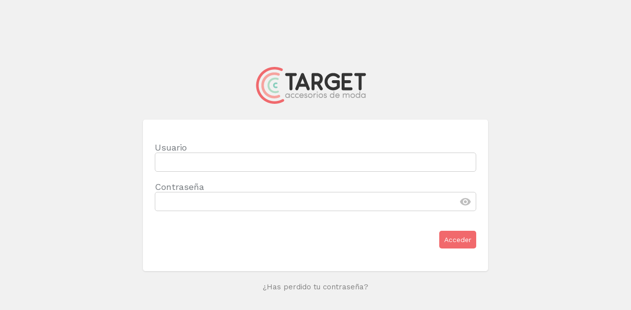

--- FILE ---
content_type: text/html; charset=UTF-8
request_url: https://targetmodaweb.com/categoria-producto/home-deco/bandejas/
body_size: 5948
content:

<!DOCTYPE html>
<html lang="es">
	<head>
		<meta http-equiv="X-UA-Compatible" content="IE=edge" />
		<meta name="viewport" content="width=device-width, initial-scale=1.0" />
        <meta charset="UTF-8">
		<meta name="description" content="Target Moda. Mayorista de Marroquineria y accesorios.">
		<meta name="keywords" content="target moda, mayorista, marroquineria, marroquinería, accesorios, buenos aires, once">


		<link rel="preconnect" href="https://fonts.googleapis.com">
		<link rel="preconnect" href="https://fonts.gstatic.com" crossorigin>
		<link href="https://fonts.googleapis.com/css2?family=Work+Sans:ital,wght@0,100..900;1,100..900&display=swap" rel="stylesheet">


		<link rel="stylesheet" type="text/css" href="/site/assets/css/styles10.css">	
		<!-- TAG META ADS -->
<meta name="facebook-domain-verification" content="gl8fd8xpaap2vwxuqv1b14d4b7b0ps" />

<!-- Meta Pixel Code -->
<script>
!function(f,b,e,v,n,t,s)
{if(f.fbq)return;n=f.fbq=function(){n.callMethod?
n.callMethod.apply(n,arguments):n.queue.push(arguments)};
if(!f._fbq)f._fbq=n;n.push=n;n.loaded=!0;n.version='2.0';
n.queue=[];t=b.createElement(e);t.async=!0;
t.src=v;s=b.getElementsByTagName(e)[0];
s.parentNode.insertBefore(t,s)}(window, document,'script',
'https://connect.facebook.net/en_US/fbevents.js');
fbq('init', '741399911666083');
fbq('track', 'PageView');
</script>
<noscript><img height="1" width="1" style="display:none"
src="https://www.facebook.com/tr?id=741399911666083&ev=PageView&noscript=1"
/></noscript>
<!-- End Meta Pixel Code -->

<!-- FUENTES -->
<link rel="preconnect" href="https://fonts.googleapis.com">
<link rel="preconnect" href="https://fonts.gstatic.com" crossorigin>
<link href="https://fonts.googleapis.com/css2?family=Barlow:ital,wght@0,100;0,200;0,300;0,400;0,500;0,600;0,700;0,800;0,900;1,100;1,200;1,300;1,400;1,500;1,600;1,700;1,800;1,900&display=swap" rel="stylesheet">

<link rel="preconnect" href="https://fonts.googleapis.com">
<link rel="preconnect" href="https://fonts.gstatic.com" crossorigin>
<link href="https://fonts.googleapis.com/css2?family=Jost:ital,wght@0,100..900;1,100..900&display=swap" rel="stylesheet">

<link rel="preconnect" href="https://fonts.googleapis.com">
<link rel="preconnect" href="https://fonts.gstatic.com" crossorigin>
<link href="https://fonts.googleapis.com/css2?family=Work+Sans:ital,wght@0,100..900;1,100..900&display=swap" rel="stylesheet">

<link rel="preconnect" href="https://fonts.googleapis.com">
<link rel="preconnect" href="https://fonts.gstatic.com" crossorigin>
<link href="https://fonts.googleapis.com/css2?family=Inter:ital,opsz,wght@0,14..32,100..900;1,14..32,100..900&display=swap" rel="stylesheet">


<!-- FONT AWESOME (ICONOS) -->
<link href="/site/assets/plugins/fontawesome6/css/all.css" rel="stylesheet">
<script defer src="/site/assets/plugins/fontawesome6/js/all.js"></script>
<!-- <script src="https://kit.fontawesome.com/8b317b730d.js" crossorigin="anonymous"></script> -->
<!-- <script src="https://kit.fontawesome.com/108e971a07.js" crossorigin="anonymous"></script> -->

<!-- JQUERY -->
<script type="text/javascript" src="/site/assets/js/jquery.min.js"></script>
<link href="/site/assets/plugins/jquery-ui/jquery-ui.css" rel="stylesheet" />
<script src="/site/assets/plugins/jquery-ui/jquery-ui.js" TYPE="text/javascript"></SCRIPT>

<!-- TOASTR -->
<link rel="stylesheet" href="https://cdnjs.cloudflare.com/ajax/libs/toastr.js/latest/toastr.min.css">
<script src="https://cdnjs.cloudflare.com/ajax/libs/toastr.js/latest/toastr.min.js"></script>

<!-- PDFS -->
<script src="https://cdnjs.cloudflare.com/ajax/libs/pdf.js/2.16.105/pdf.min.js"></script>

<!-- ESTILOS -->
<link rel="stylesheet" type="text/css" href="/site/assets/css/styles10.css">		

<!-- FAVICON -->
<!-- <link rel="icon" href="favicon.png" type="image/png"> -->
<link rel="shortcut icon" href="[data-uri]" />

<!-- TITULO -->
<title>Target Moda</title>

<script>
//Datepicker
 jQuery(function($){
	 $.datepicker.regional['es'] = {
	 closeText: 'Cerrar',
	 prevText: '< Ant',	
	 nextText: 'Sig >',
	 currentText: 'Hoy',
	 monthNames: ['Enero', 'Febrero', 'Marzo', 'Abril', 'Mayo', 'Junio', 'Julio', 'Agosto', 'Septiembre', 'Octubre', 'Noviembre', 'Diciembre'],
	 monthNamesShort: ['Ene','Feb','Mar','Abr', 'May','Jun','Jul','Ago','Sep', 'Oct','Nov','Dic'],
	 dayNames: ['Domingo', 'Lunes', 'Martes', 'Miércoles', 'Jueves', 'Viernes', 'Sábado'],
	 dayNamesShort: ['Dom','Lun','Mar','Mié','Juv','Vie','Sáb'],
	 dayNamesMin: ['Do','Lu','Ma','Mi','Ju','Vi','Sá'],
	 weekHeader: 'Sm',
	 dateFormat: 'dd/mm/yy',
	 firstDay: 1,
	 isRTL: false,
	 showMonthAfterYear: false,
	 yearSuffix: ''
	 };
	 $.datepicker.setDefaults($.datepicker.regional['es']);
});

</script>

<script>

	async function registrarActividad(accion, element, event, url, redirect = true) {

		if (redirect) {
			event.preventDefault();
		}

		try {
			const response = await fetch(`${ROOT}/site/controller/guardar_actividad.php`, {
				method: 'POST',
				headers: {
					'Content-Type': 'application/json',
				},
				body: JSON.stringify({ accion: accion, url: url }),
			});

			const data = await response.json();

			if (data.success) {

				if (redirect) {
					window.location.href = element.href;
				}

			} else {

				console.error('registrarActividad: error al registrar actividad:', data.error);

				if (redirect) {
					window.location.href = element.href;
				}
			}
		} catch (error) {
			console.error('registarActividad: error en la solicitud:', error);

			if (redirect) {
				window.location.href = element.href;
			}
		}
	}

</script>



	</head>
	<body class="body-class">

					
			<script>
			var ROOT = '';
			</script>		
		<script>
		var SITE_NAME = '';

		</script>		
		<!-- start main-->

	    <main>
			<!-- Se inyectan headers, contenido y pie -->
			

<!-- solo mostrar si usuario esta iniciado -->
<script src="/site/assets/js/cabeceralogueado.js"></script>
<script src="/site/assets/js/buscar.js"></script>
<script src="/site/assets/js/carritoweb.js"></script>

<!-- RESETEAR SCROLL -->
<script>

    function resetearScroll(){

        registrarActividad(`click en categoria ${event.target.href}`, event.target, event, window.location.href);

        localStorage.setItem('posicionScroll', '0');
        localStorage.setItem('ignorarOcultamiento', 'ocultar');

    }

</script>

<!-- COMPENSACIÓN DE POSICIONAMIENTO DE NAVBAR FIXED -->
<script>
    document.addEventListener('DOMContentLoaded', function() {
        const fixedHeader = document.querySelector('.header-nav');
        const headerWrapper = document.getElementById('header-wrapper');

        if (fixedHeader && headerWrapper) {
            headerWrapper.style.height = fixedHeader.offsetHeight + 'px';
        }

    });
</script>

<!-- AJUSTE DE POSICION DE SUBCATEGORIAS SEGUN ANCHO DE PANTALLA -->
<script>
    document.addEventListener('DOMContentLoaded', function() {
        adjustSubmenuPosition();
    });

    window.addEventListener('resize', function() {
        adjustSubmenuPosition();
    });

    window.addEventListener('wheel', function(event) {
        if (event.ctrlKey) {
            adjustSubmenuPosition();
        }
    });

    function adjustSubmenuPosition() {
        const submenus = document.querySelectorAll('.subcategoria-new:not(.level-1)');
        const level1Submenus = document.querySelectorAll('.subcategoria-new.level-1');

        function isCutOff(element) {
            const rect = element.getBoundingClientRect();
            const viewportHeight = window.innerHeight;
            return rect.bottom > viewportHeight;
        }

        submenus.forEach(submenu => {
            const rect = submenu.getBoundingClientRect();
            const rightBoundary = rect.right;
            const viewportWidth = window.innerWidth;
            const viewportHeight = window.innerHeight;

            if (rightBoundary > viewportWidth) {
                submenu.style.left = 'auto';
                submenu.style.right = '100%';
            } else {
                submenu.style.left = '102%';
                submenu.style.right = 'auto';
            }

            if (isCutOff(submenu)) {
                const remainingSpace = viewportHeight - rect.bottom;
                submenu.style.top = `${remainingSpace}px`;
            }
            
        });

        level1Submenus.forEach(submenu => {
            const rect = submenu.getBoundingClientRect();
            const rightBoundary = rect.right;
            const viewportWidth = window.innerWidth;

            if (rightBoundary > viewportWidth) {
                submenu.style.left = `${viewportWidth - rightBoundary}px`;
                submenu.style.right = 'auto';
            } else {
                submenu.style.left = 'auto';
                submenu.style.right = 'auto';
            }

            if (isCutOff(submenu)) {
                const remainingSpace = viewportHeight - rect.bottom;
                submenu.style.top = `${remainingSpace}px`;
            }

        });
    }
</script>

<!-- REDIMENSION DE PREVIEW DE CARRITO -->
<script>
    document.addEventListener('DOMContentLoaded', function() {

        if(document.querySelector('.listProductos')){

            function adjustCartHeight() {
            const optionsCarrito = document.querySelector('.listProductos');
            const maxHeight = 850;
            const viewportHeight = window.innerHeight;

            if (viewportHeight < maxHeight) {
                optionsCarrito.style.height = '300px';
            } else {
                optionsCarrito.style.height = 'auto';
            }
        }

            adjustCartHeight();
            window.addEventListener('resize', adjustCartHeight);

        }

    });
</script>
			<!-- Routing -->
			<script> window.location.href = "/login"; </script>

--- FILE ---
content_type: text/html; charset=UTF-8
request_url: https://targetmodaweb.com/site/controller/carrito-controller.php
body_size: -355
content:
{"mensaje":"no hay carrito"}

--- FILE ---
content_type: text/css
request_url: https://targetmodaweb.com/site/assets/css/styles10.css
body_size: 18966
content:
:root {
    --target-rojo-oscuro: #f0696d;
    --target-rojo-claro: #f6a39e;
    --target-rojo-claro2: rgb(247, 207, 205);
    --target-rojo-claro3: rgba(255, 176, 172, 0.295);
    --target-rojo-menu-highlight: rgb(216, 216, 216);
    --target-aqua-claro: #b1dcc5;
    --target-aqua-oscuro: rgb(139, 207, 191);
    --target-aqua-oscuro2: rgb(71, 172, 148);
}

/* WebKit */
::-webkit-scrollbar {
    width: 12px;
}
::-webkit-scrollbar-track {
    background: #f1f1f1;
}
::-webkit-scrollbar-thumb {
    background: black;
    border-radius: 10px;
}
::-webkit-scrollbar-thumb:hover {
    background: #555;
}

/* Firefox */
html {
    scrollbar-width: thin;
    scrollbar-color: black #f1f1f1;
}


.toast {
    background-color: rgba(0,0,0,0.9);
}

.toast-message {
    font-family: "Jost", sans-serif !important;
}

.toast-success {
    background-size: 14px 14px;
}

.toast-error {
    background-color: #ad0202;
    opacity: 1 !important;
    box-shadow: none !important;
}

*{
    margin: 0;
    padding: 0;
    box-sizing: border-box;
    font-size: 18px;
    font-family: 'Work sans', sans-serif;
}

html {
    overflow-x: hidden;
    display: flex;
    justify-content: center;
}

body{
    width: 100%;
    height: 100%;
    overflow-x: hidden;
    max-width: 2560px;

    -webkit-font-smoothing: antialiased;
    font-smooth: always;
}

.dimmed {
    background-color: red;
}

.margenProductos {
    margin-top: 7.5rem;
}


.menu-vertical-flecha-abajo {
    background-image: url("[data-uri]");
    background-repeat: no-repeat;
    background-position: center;
    opacity: 0.5;
  }
  
  
  
  .menu-vertical-flecha-arriba {
    background-image: url("[data-uri]");
    background-repeat: no-repeat;
    background-position: center;
  }

main {
    height: 100%;
    margin: 0;
    padding: 0;
    display: flex;
    flex-direction: column;
    justify-content: center;
    align-items: center;
}

.contenedor-principal {
    display: flex;
    justify-content: center;
    align-items: center;
    flex-direction: column;
    width: 100%;
    margin-left: auto;
    margin-right: auto;
    padding: 0px;
}

.contenedor-principal-home {
    display: flex;
    justify-content: center;
    align-items: center;
    flex-direction: column;
    width: 100%;
    margin-left: auto;
    margin-right: auto;
    padding: 0px;
    margin-top: 7rem;
}

.contenedor-btnacceder {
    width: 100%;
    display: flex;
    justify-content: flex-end;
}

/*-------------------------------- CABECERA (DESLOGUEADO) --------------------------------*/
.barratop{
    width: 100%;
    display: flex;
    flex-direction: row;
    align-items: center;
    justify-content: space-between;
    padding: 20px;
    position: fixed;
    background-color: white;

    top: 0;
    left: 0;
    right: 0;
    z-index: 1000;  
}

.menu-ppal:not(.menu-ppal a){
    color: #84A59D;
}

.menu-ppal a{
    text-decoration: none;
    color: #F28482;
} 
  
/*-------------------------------- CARROUSEL --------------------------------*/

.carrousel{
    width: 100%;
    position: relative;
    overflow: hidden;
}

.contenedor-imagenes-carrousel{
    display: flex;
    transition: transform 0.5s ease;
    width: 100%;
}

.img-carrousel{
    min-width: 100%;
    width: 100%;
    transition: opacity 0.5s ease;
    
}

.dots{
    display: flex;
    justify-content: center;
    position: relative;
    width: 100%;
    background: #f2f2f2;
    padding-top: 10px;
}

.dot{
    border: 2px solid #72777c;
    border-radius: 50%;
    width: 15PX;
    height: 15px;
    color: #333;
    margin: 5px;
    cursor: pointer;
}

.active{
    border: 2px solid #333;
    background: #333;
}

/* CARROUSEL SHOP */



.prevcarrousel{
    position: absolute;
    align-self: center;
    color: #fff;
    background: #f1696c;
    padding: 10px;
    border-radius: 3px;
    margin-left: 5px;
    display: none;
    cursor: pointer;
}

.nextcarrousel{
    position: absolute;
    align-self: center;
    right: 0;
    color: #fff;
    background: #f1696c;
    padding: 10px;
    border-radius: 3px;
    margin-right: 5px;
    display: none;
    cursor: pointer;
}

.prevcarrousel:hover,
.nextcarrousel:hover{
    background: #F08277;
}


.carrousel-left-arrow, .carrousel-imp-left-arrow {
    position: absolute;
    top: 50%;
    transform: translateY(-50%);
    left: 10px;
}

.carrousel-right-arrow, .carrousel-imp-right-arrow {
    position: absolute;
    top: 50%;
    transform: translateY(-50%);
    right: 10px;
}

.carrousel-left-arrow, .carrousel-right-arrow, .carrousel-imp-left-arrow, .carrousel-imp-right-arrow {
    z-index: 10;
    display: flex;
    justify-content: center;
    align-items: center;
    background: rgba(255,255,255,0.5);
    padding: 1rem;
    width: 40px;
    height: 40px;
    border-radius: 50%;
    font-weight: 600;
    color: black;
    transition: background-color 0.3s ease;
}

.carrousel-left-arrow:hover, .carrousel-right-arrow:hover, .carrousel-imp-left-arrow:hover, .carrousel-imp-right-arrow:hover {
    cursor: pointer;
    background: rgba(255,255,255,0.8);
}

/* CARROUSEL IMPORTADORES */


.carrousel-importadores {
    position: relative;
    width: 500px;
    overflow: hidden; 
}

.contenedor-imagenes-carrousel-importadores {
    display: flex;
    transition: transform 0.5s ease;
}

.img-carrousel-importadores {
    width: 500px; 
    height: 400px; 
}

@media screen and (max-width: 500px) {
    .img-carrousel-importadores {
        transform: scale(0.6);
    }
}

/******************************************************
QUIENES SOMOS
******************************************************/

.quienes-somos{
    width: 100%;
    padding: 40px;
    display: flex;
    flex-direction: row;
    justify-content: space-between;
    align-items: center;
    background: #f2f2f2;
}

@media screen and (max-width: 500px){
    .quienes-somos {
        padding: 0px 20px;
    }
}

.quienes-somos * {
    font-family: 'work sans', sans-serif;
}

.descripcion-somos {
    margin: 5rem 0px;
    display: flex;
    flex-direction: column;
    justify-content: center;
    align-items: center;
    width: 100%;
    text-align: center;
    padding: 0px;
    color: #808080;
}

.quienes-somos-desc {
    font-size: 0.9rem;
    color: black;
    width: 900px;
    font-weight: 400;
    text-align: left;
    line-height: 25px;
    padding: 0px 10rem;
}

.quienes-somos-desc span {
    font-size: 0.9rem;
    font-weight: 500;
}


@media screen and (max-width: 630px){
    .quienes-somos-desc {
        font-size: 0.8rem;
        width: 100%;
        padding: 0px;
        text-align: center;
    }
}


/* 
@media screen and (max-width:1550px){
    .descripcion-somos {
        padding: 3rem 8rem !important;
    }
}

@media screen and (max-width:1300px){
    .descripcion-somos {
        padding: 3rem 5rem !important;
    }
}

@media screen and (max-width:700px){
    .descripcion-somos {
        padding: 3rem 2rem !important;
    }
}

@media screen and (max-width:500px){
    .descripcion-somos {
        padding: 3rem 0rem !important;
    }
} */

.descripcion-somos .bienvenido{
    color: #72777c;
    text-align: center;
}

.descripcion-somos h2{
    font-weight: 500;
    padding: 15px;
    margin-bottom: 10px;
    font-size: 20px;
    text-align: center;
    color: black;
}

.btn-contactar{
    border: none;
    border-radius: 2px;
    background-color: var(--target-rojo-oscuro);
    color: #fff;
    font-size: 0.8rem;
    padding: 15px;
    text-decoration: none;
    margin-top: 2rem;
    transition: background-color 0.3s ease;
}

.btn-contactar:hover {
    cursor: pointer;
    background-color: black;
}

.img-somos{
    width: 100%;
    padding: 20px;
}

.img-somos img{
    width: 100%;
    border-radius: 5px;
}

/******************************************************
GALERIA
******************************************************/

.galeria{
    padding: 1rem 0rem;
    height: auto;
    width: 100%;
    background: #F08277;  
    display: flex;
    flex-wrap: wrap;
    justify-content: center;
    align-items: center;
}

.gifs-container {
    padding: 1rem 0rem;
    height: auto;
    width: 1500px;
    display: flex;
    flex-wrap: wrap;
    justify-content: center;
    align-items: center;
}

.img-galeria{
    display: flex;
    justify-self: center;
    align-items: center;
    margin: 10px;
    max-width: 600px;
    overflow: hidden;
}

.galeria img{
    max-width: 600px;
    height: auto;
    object-fit: cover;
    transition: transform 0.5s ease-in-out;
}

.galeria img:hover {
    transform: scale(1.1);
}

@media screen and (max-width: 1440px){
    .galeria img{
        width: 400px;
    }
}

@media screen and (max-width: 860px){
    .galeria img{
        width: 300px;
    }
}

/* .galeria-row{
    width: 100%;
    display: flex;
    flex-direction: row;
} */

/******************************************************
SLIDE MARCAS
******************************************************/
.marcas-responsive{
    display: flex;
    flex-direction: column;
    justify-content: center;
    align-items: center;
    width: fit-content;
    margin: 5rem auto;
}

.marcas-responsive img {
    width: 100%;
}

.row-responsive{
    display: flex;
    flex-direction: row;
    justify-content: center;
    align-items: center;
    width: 100%;
    margin: auto;
}

.row-responsive img{
    display: flex;
    justify-content: center;
    align-items: center;
    margin: auto;
    max-width: 300px;
    width: 100%;
}
.una-imgR{
    width: 100%;
}

/******************************************************
CONDICIONES DE COMPRA
******************************************************/

.condiciones-compra{
    background-color: #f7cfcd60;
    width: 100%;
    display: flex;
    flex-direction: column;
    justify-content: space-between;
    align-items: center;
    padding: 8rem 40px;
    margin: auto;
}

.condiciones-compra h3 {
    text-align: center;
    letter-spacing: 1px;
    font-weight: 600;
    margin-bottom: 2rem;
}

.condiciones-compra-container {
    display: flex;
    justify-content: center;
    flex-wrap: wrap;
}

@media screen and (max-width: 560px){

    .condiciones-compra {
        padding: 3rem 1rem !important;
    }

    .condicion {
        width: 90% !important;
    }
}

.condicion{
    width: 450px;
    height: 100%;
    line-height: 27px;
    text-align: center;
    padding: 50px;
    margin: 10px;
    background: #fff;
}

.condicion h4 {
    margin-top: 0.5rem;
    font-weight: 500;
}

.condicion p {
    margin-top: 0.5rem;
    font-weight: 300;
}

.condicion img{
    width: 55px;
}


/******************************************************
SECCION NEW
******************************************************/

.section-new{
    position: relative;
    display: flex;
    flex-direction: column;
    align-items: center;
    justify-content: center;
    width: 100%;
    min-height: 600PX;
    text-align: center;
    font-size: 21px;
}

@media screen and (max-width: 660px){
    .section-new {
        min-height: 0;
        height: 400px;
        background-color: rgba(255, 0, 0, 0.171);
    }
}

.section-new img {
    position: absolute;
    top: 0;
    left: 0;
    height: 100%;
    width: 100%;
    object-fit: contain;
}

.section-new h3{
    font-size: 80px;
    color: #2c2628;
    font-weight: 400;
    line-height: 4rem;
    margin-bottom: 3rem;
}

@media screen and (max-width: 700px){
    .section-new h3 {
        font-size: 3rem !important;
        line-height: 3rem !important;
    }
}


.section-new p{
    font-family: 'work sans', sans-serif;
    color: black;
    font-weight: normal;
    background: rgba(255,255,255,0.7);
    padding: 10px;
    width: 80%;
    border-radius: 5px;
    line-height: 27px;
}

@media screen and (max-width: 420px){
    .section-new p {
        font-size: 0.7rem;
    }
}

/******************************************************
QUIENES SOMOS 2
******************************************************/

.quienes-somos2{
    width: 100%;
    padding: 40px;
    margin: 3rem 0rem;
    display: flex;
    gap: 2rem;
    flex-direction: row;
    justify-content: center;
    align-items: center;
    background: white;
}

.descripcion-somos2{
    width: 50%;
    text-align: center;
    padding: 20px;
    line-height: 27px;
    display: flex;
    flex-direction: column;
    justify-content: center;
    align-items: center;
}

.descripcion-somos2 * {
    font-family: 'work sans', sans-serif;
}

#desc-2 {
    line-height: 25px;
    width: 500px;
}

@media screen and (max-width: 550px){
    #desc-2 {
        width: 100%;
        font-size: 0.8rem;
    }

    .descripcion-somos2 {
        width: 100%;
        padding: 5px 30px;
    }

    .descripcion-somos2 h2 {
        font-size: 1.1rem !important;
    }

    .quienes-somos2 {
        padding: 35px 10px 20px 10px;
    }
}

.img-somos2{
    width: 100%;
    padding: 20px;
}

.img-somos2 img{
    width: 100%;
    border-radius: 5PX;
}

.descripcion-somos2 h2{
    color: #72777c;
    font-size: 1.5rem;
    font-weight: normal;
    margin-bottom: 1rem;
}

.descripcion-somos2 p{
    text-align: center;
    line-height: 27px;
    color: #72777c;
} 

#contacto {
    justify-content: center;
    align-self: center !important;
}

/******************************************************
PIE HOME
******************************************************/

.pie-pagina{
    width: 100%;
    background: #242424;
    display: flex;
    flex-direction: column;
    align-items: center;
    padding: 60px;
    color: #e6e6e6;
    font-weight: lighter;
    line-height: 27px;
}

@media screen and (max-width:555px) {
    .pie-pagina{
        padding: 5px !important;
    }

    .ubicacion-contenedor {
        text-align: center;
    }

    .ubicacion-contenedor p {
        text-align: center !important;
    }

    .ubicacion-medios-contacto {
        justify-content: center;
        align-items: center;
    }

    .titulo-contacto h2 {
        font-size: 1.5rem !important;
        margin-top: 0.2rem;
    }

    .titulo-contacto p {
        width: 100% !important;
        font-size: 0.9rem;
        line-height: 1.1rem;
    }

}


@media screen and (max-width:452px) {

    .ubicacion-contenedor {
        padding: 0px 0px !important;
    }

    .formulario-contenedor form {
        width: 100% !important;
    }

    .titulo-contacto {
        padding-bottom: 0px !important;
    }

}

@media screen and (max-width:370px) {

    .titulo-contacto p {
        padding: 0px 0px !important;
    }

}

.titulo-contacto{
    text-align: center;
    padding: 20px;
    line-height: 27px;
}

.titulo-contacto h2{
    font-family: "Work Sans", sans-serif;
    font-size: 2rem;
    font-weight: 300;
    margin-bottom: 20px;
    color: #f1696c;
}

.titulo-contacto p {
    font-family: "Work Sans", sans-serif;
    font-weight: 300;
    width: 600px;
}

.seccion2-pie{
    display: flex;
    flex-direction: row;
    align-items: center;
    justify-content: center;
    width: 100%;
    padding: 20px;
}

.formulario-contenedor{
    width: 50%;
    display: flex;
    justify-content: center;
    max-width: 900px;
}

.formulario-contenedor * {
    font-family: "Work sans", sans-serif;
}

.formulario-contenedor form{
    width: 85%;
}

.formulario-contenedor form input:hover, .formulario-contenedor form textarea:hover {
    background-color: rgb(220,220,220);
}

.formulario-contenedor form input, textarea{
    padding: 10px;
    width: 100%;
    display: block;
    margin-top: 20px;
    border-radius: 5px;
    border: none;
}

.ubicacion-contenedor{
    width: 500px;
    display: flex;
    flex-direction: column;
    justify-content: center;
    max-width: 900px;
}

.ubicacion-contenedor * {
    font-family: "Work Sans", sans-serif;
    font-size: 0.9rem;
    letter-spacing: 1px;
}

.ubicacion-contenedor h4{
    font-weight: bold;
    color: #f1696c;
    line-height: 18px;
}

.ubicacion-contenedor p{
    margin-top: 5px;
    margin-bottom: 20px;
    font-size: 0.9rem;
    line-height: normal;
    font-weight: 300;
    text-align: justify;
}

.ubicacion-contenedor .google{
    color: #84A59D;
    font-weight: bold;
}

.ubicacion-medios-contacto {
    display: flex;
    flex-direction: column;
    gap: 0.2rem;
    margin: 5px 0px;
}

.ubicacion-icon-container {
    display: flex;
    gap: 10px;
    align-items: center;
}

.ubicacion-icon-container p {
    margin: 0px !important;
}

.fa-envelope, .fa-phone {
    color: var(--target-rojo-oscuro);
}

#contacto-boton {
    font-family: "Work sans", sans-serif;
    text-transform: uppercase;
    width: 100%;
    border: none;
    border-radius: 5px;
    margin-top: 20px;
    padding: 15px;
    color: #fff;
    font-size: 18px;
    background-color: var(--target-rojo-oscuro);
}

#contacto-boton:hover {
    cursor: pointer;
    background: var(--target-rojo-claro);
}

.google-maps {
    margin: 2rem 0px;
    border-radius: 25px;
    overflow: hidden;
    display: flex;
    justify-content: center;
    align-items: center;
}

@media screen and (max-width:1400px){

    .google-maps {
        width: 100%;
    }

    .google-maps iframe {
        width: 80%;
        border-radius: 25px;
    }
}


@media screen and (max-width:900px) {

    .seccion2-pie{
        flex-direction: column;
    }

    .formulario-contenedor{
        width: 600px;
        align-items: center;
        justify-content: center;
    }

    .ubicacion-contenedor{
        margin-top: 40px;
    }
    
}

@media screen and (max-width:600px) {

    .formulario-contenedor{
        width: 100%;
    }

    .titulo-contacto {
        margin-top: 1rem;
    }

    .titulo-contacto p {
        padding: 0px 30px;
        line-height: 20px;
    }

    .ubicacion-contenedor {
        width: 100%;
        padding: 0px 50px;
    }

    .pie-pagina {
        padding: 0px !important;
    }


}

@media screen and (max-width:1010px) {
    * p{
        font-size: 16px;
    }

    .img-somos{
        display: none;
    }

    .quienes-somos2{
        flex-direction: column;
    }

    .galeria-row{
        flex-direction: column;
    }

    .fija{
        display: none;
    }
}

@media screen and (max-width:920px) {
    .condiciones-compra{
        flex-wrap: wrap;
    }
    .condicion{
        padding: 20px;
    }
}

@media screen and (max-width: 680px) {
    .barratop{
        flex-direction: column;
        justify-content: center;
        align-items: center;
    }
    .menu-ppal{
        margin-top:25px;
    }
    .carrousel {
        padding-top: 2rem;
    }
}

@media screen and (max-width: 412px){
    .menu-ppal .menu-item {
        font-size: 0.7rem !important;
    }

}

/******************************************************
LOGIN 
******************************************************/
.greyBackground
{
	background-color: #f1f1f1;
	height: 100vh;
    width: 100%;
	text-align: center;
    margin: auto;
    overflow:auto;
    display: flex;
    flex-direction: column;
    justify-content: center;
    /* align-items: center; */
}

.loginForm
{
    margin-top: 20px;
    margin-left: auto;
    margin-right: auto;
    max-width: 700px;
    padding: 26px 24px 46px;
    font-weight: 400;
    overflow: hidden;
	width: 60%;
	text-align: left !important;
    background: #fff;
    box-shadow: 0 1px 3px rgba(0,0,0,.13);
    border-radius: 5px;
	color: #72777c;
    display: flex;
    flex-direction: column;
}

.loginForm * {
    font-family: 'work sans', sans-serif;
}

.row-acceso{
    margin-top: 20px;
    display: flex;
    flex-direction: row;
    justify-content: space-between;
    align-items: center;
    width: 100%;
}

.loginForm p input{
    display: block;
    width: 100%;
    padding: 8px;
    border: 1px solid #ccc;
    border-radius: 5px;
}

.loginForm p{
    margin-top: 20px;
}

.loginForm .btnAcceder{
    border: none;
    padding: 5px;
    border-radius: 5px;
    color: #fff;
    font-size: 14px;
    padding: 10px;
    background-color: #f1696c;
    cursor: pointer;
    transition: background-color 0.2s ease-in-out;
}

.btnAcceder:hover {
    background-color: black;
}

.contenedor-pass{
    margin-top: 20px;
}

.pass-question{
    font-family: 'work sans', sans-serif;
    font-size: 15px;
    color: #808080;
    text-decoration: none;
    margin-left: auto;
    margin-right: auto;
    
}

.red-text, .credenciales-invalidas {
    display: none;
    border: 1px solid var(--target-rojo-claro);
    background:rgb(252, 236, 236);
    border-radius: 5px;
    padding: 10px;
    font-size: 0.8rem;
    color: rgb(53, 53, 53);
    align-items: center;
    justify-content: center;
    text-align: center;
    width: fit-content;
    align-self: center;
}

@media screen and (max-width:800px) {
    .loginForm{
        width: 95%;
}
}

/**********************************************************************************************/

/******************************************************
CABECERA LOGUEADO
******************************************************/

#header-wrapper {
    position: relative; 
    height: auto;
}

.header-nav{
    width: 100%;
    margin: auto;
    display: flex;
    flex-direction: column;
    position: fixed;
    background-color: white;
    max-width: 2560px;
    border: 1px solid rgb(246, 246, 246);

    top: 0;
    left: 0;
    right: 0;
    z-index: 1000;
}

.navbar-logueado{
    padding: 10px;
    display: flex;
    flex-direction: row;
    flex-wrap: wrap;
    justify-content: space-between;
    align-items: center;
}

.admin-bg {
    background-color: var(--target-rojo-menu-highlight);
}

.header_logo {
    width: 225px;
}

@media screen and (max-width: 876px) {
    .header_logo {
        width: 200px;
    }
}

.logo {
    width: fit-content;
    order: 1;
}

.logo a {
    display: flex;
    justify-content: center;
    align-items: center;
}

.header-logo{
    width: 50px;
    transition: transform 0.3s ease-in-out;
}

.header-logo:hover {
    transform: scale(1.05);
    filter: saturate(120%);
}

.logo a img{
    width: 200px;
}

/******************************************************
FORM BUSCADOR
******************************************************/

.form-buscador{
    display: flex;
    flex-direction: row;
    width: 100%;
    align-items: center;
}

.form-input{
    width: 100%;
    padding: 10px;
    height: 40px;
    border-top-left-radius: 5px;
    border-bottom-left-radius: 5px ;
    border: 1px solid #ccc;
    background-color: rgb(238, 238, 238);
}

.form-input:hover {
    background-color: rgb(223,223,223);
}

.btn-lupa{
    color: #fff;
    background: black;
    border-top-right-radius: 5px;
    border-bottom-right-radius: 5px ;
    padding: 10px;
    height: 40px;
    border: none;
    cursor: pointer;
    transition: background-color 0.2s ease-in-out;
}

.btn-lupa:hover{ 
    background-color: var(--target-rojo-oscuro);
}

/******************************************************
McCUENTA
******************************************************/

.micuenta-contenedor{
    width: fit-content;
    margin-right: 50px;
    display: flex;
    flex-direction: row;
    justify-content: center;
    align-items: center;
    gap: 0.5rem;
    order: 3;
}

.micuenta-contenedor * {
    font-family: "work sans", sans-serif;
}

@media screen and (max-width:1180px) {

    .micuenta-contenedor{
        margin-right: 20px;
    }

}

@media screen and (max-width:827px) {

    .micuenta-contenedor{
        margin-right: 5px;
    }

}

.micuenta-opciones {
    display: none; 
    gap: 0.3rem;
    text-decoration: none;
    text-align: left;
    flex-direction: column;
    position: absolute;
    right: 4rem;
    background: white;
    padding: 15px 20px;
    border-radius: 0px 0px 5px 5px;
    z-index: 1;

    -webkit-box-shadow: 0px 2px 31px -15px rgba(0,0,0,0.75);
    -moz-box-shadow: 0px 2px 31px -15px rgba(0,0,0,0.75);
    box-shadow: 0px 2px 31px -15px rgba(0,0,0,0.75);
}

.micuenta:hover .micuenta-opciones {
    display: flex;
}

.micuenta-opciones a{
    display: block; 
    text-decoration: none;
    color: black;
    font-size: 0.9rem;
}

.micuenta-opciones a:hover{
    color: grey;
    cursor: pointer;
}

.denegado {
    color: var(--target-rojo-oscuro);
    font-size: 2rem;
    font-family: "work sans", sans-serif;
}

.micuenta-opciones-mobile {
    position: absolute;
    top: 0;
    width: 100%;
    height: 100vh;
    display: flex;
    flex-direction: column;
    justify-content: start;
    gap: 7px;
    background-color: rgba(255, 255, 255, 0.9);
    padding-top: 4rem;
    border-bottom: 3px solid black;
}

.micuenta-opciones-mobile * {
    padding-left: 1rem;
    text-decoration: none;
    text-transform: uppercase;
    
    font-family: "work sans", sans-serif;
    color: black;
    font-size: 0.7rem;
    font-weight: 500;
}

.micuenta-opciones-mobile *:hover {
    cursor: pointer;
    color: darkslategray;
}

/******************************************************
CARRITO
******************************************************/

.test {
    background-color: red !important;
}


.usuario {
    font-size: 1.5rem;
    color: rgb(117, 117, 117);
}

.usuario:hover {
    cursor: pointer;
    color: var(--target-rojo-oscuro);
}

/* .header-links{
    color: #808080;
    text-decoration: none;
    font-size: 1em;
    cursor: pointer;
    overflow: visible;
} */

#btncarrito {
    padding: 0px 5px;
}

.cart-extra {
    font-size: 1.3rem;
    color: rgb(54, 54, 54);
    transition: transform 0.3s ease;
}

.cart-extra:hover {
    color: var(--target-rojo-oscuro);
}

#cantidad-carrito {
    font-size: 0.8rem;
    color: black;
    padding: 2px;
}

.carrito-preview-overlay {
    position: fixed;
    top: 0;
    left: 0;
    right: 0;
    bottom: 0;
    background-color: rgba(0, 0, 0, 0.5); 
    display: none;
    justify-content: center;
    align-items: center;
    z-index: 999;
}

.carrito-preview-overlay.visible {
    display: flex;
}


.optionsCarrito{
   display: none; 
   position: absolute;  
   right: 0px;
   top: 75px;
   background: #fff;
   padding: 10px;
   border-radius: 0px 0px 5px 5px;
   border: 2px solid #ccc;
   width: 15%;
   justify-content: right;
   align-items: center;
   float: right;
   min-width: 400px; 
   max-width: 360px; 
   overflow: auto;
   max-height: 850px;
   height: fit-content;
/*    height: auto; */
   z-index: 11;
}

.optionsCarrito * {
    font-family: 'work sans', sans-serif;
}

@media screen and (max-width:420px) {
    .optionsCarrito{
        position: relative;
        top: 0px;
        left: 0px;
        min-width: 0px !important;
        width: 100%;
    }
} 

.carrito-header {
    width: 100%;
    padding: 3px;
    padding-top: 0px;
    padding-bottom: 10px;
    display: flex;
    justify-content: space-between;
    border-bottom: 1px solid lightgrey;
}

.carrito-header h2 {
    font-size: 0.9rem;
    color: darkslategrey;
}

.carrito-header p {
    color: darkslategrey;
    font-size: 0.8rem;
    display: flex;
    gap: 0.5rem;
    align-items: center;
}

.carrito-header p:hover {
    cursor: pointer;
}

.carrito-img-preview {
    width: 70px;
    height: 70px;
    padding: 5px;
    max-width: 70px;
}

.carrito-info {
    position: relative;
    width: 100%;
    padding: 5px 10px;
    display: flex;
    flex-direction: column;
    align-items: start;
    justify-content: center;
}

.carrito-info-eliminar {
    display: flex;
    justify-content: center;
    align-items: center;
    height: 25px;
    width: 25px;
    border-radius: 25px;
    position: absolute;
    top: -5px;
    right: 10px;
    color: black;
}

.carrito-info-eliminar:hover {
    cursor: pointer;
    background: lightgray;
}

.carrito-preview-boton-eliminar {
    color: darkslategrey;
}

.carrito-info-desc {
    width: 100%;
    display: flex;
    justify-content: space-between;
}

.carrito-info-nombre {
    text-align: left;
    line-height: 20px;
    font-size: 0.9rem;
    color: darkslategrey;
}

.carrito-info-nombre:hover {
    color: var(--target-rojo-oscuro);
}

#carrito-item-precio {
    font-size: 0.9rem;
    color: darkgreen;
    font-weight: bold;
}

#carrito-item-cantidad {
    color: gray;
    font-size: 0.8rem;
    position: relative;
    bottom: 5px;
}

.pieCarritoList{
    width: 100%;
    display: flex;
    flex-direction: column;
    justify-content: center;
    align-items: center;
    padding: 20px;
}

.carrito-subtotal-container {
    width: 100%;
    display: flex;
    justify-content: space-between;
}

#carrito-subtotal {
    color: green;
    font-weight: bold;
}


.unProducto{
    padding-bottom: 20px;
    padding-top: 20px;
    border-bottom: 1px solid #F7EDE2;
  /*   width: 60%; */
}

.botonesGroup{
    width: 100%;
    display: flex;
    flex-direction: column;
    gap: 0.5rem;
    margin-top: 20px;
    letter-spacing: 1px;
}

.botonesGroup a {
    width: 100%;
    text-align: center;
    padding: 15px;
    font-size: 0.8rem;
    font-weight: bold;
    border: none;
    border-radius: 5px;
    transition: background-color 0.3s ease;
    text-decoration: none;
    color: white;
}

.botonesGroup a:hover {
    cursor: pointer;
}

.btn-finalizar {
    background-color: black;
    border: 1px solid black !important;
    color: white;
}

.btn-finalizar:hover {
    border: 1px solid black;
    background-color: white;
    color: black;
}

.btn-ver-carrito {
    background-color: rgb(179, 179, 179);
    color: black !important;
}

.btn-ver-carrito:hover {
    background-color: rgb(229, 229, 229)
}

.listProductos{
    font-family: 'Roboto', sans-serif;
    line-height: 27px;
    text-align: center;
    background-color: #fff;
    width: 100%;
    max-height: 500px;
    overflow: scroll;
    overflow-x: hidden;
}

.carrito-link {
    margin-top: 10px;
    width: 100%;
    text-decoration: none;
    display: flex;
}

.listProductos li {
    display: flex;
    padding: 10px 0px;
    border-bottom: 1px dashed rgb(202, 202, 202);
    transition: background-color 0.3s ease;
}

.listProductos li:hover {
    background-color: #e8e8e8;
}

.listProductos img{
    width: 100%;
}

.carrito-spinner-container {
    display: flex;
    justify-content: center;
    align-items: center;
    margin: 1rem 0rem;
}

#carrito-spinner {
    align-self: center !important;
    height: 40px;
    width: 40px;
    background-image: url('../images/spinner.gif');
    object-fit: contain;
}

.primary{
    background: #84a59d;
    cursor: pointer;
}
.success{
    background: #f28482;
    cursor: pointer;
}

.primary {
    background: #588b8b;
}

.success:hover{
    background: #F08277;
}

.cto-finalizado-main {
    margin: 1rem;
    padding: 4rem;
}

@media screen and (max-width: 532px){
    .cto-finalizado-main {
        padding: 1rem;
    }
}

.cto-finalizado-main * {
    font-family: "Work Sans", sans-serif;
}

.cto-finalizado-main h2 {
    font-weight: bold;
    font-size: 1.5rem;
    margin-bottom: 1rem;
    color: var(--target-rojo-oscuro);
    text-align: center;
}

.cto-finalizado-main p {
    line-height: 30px;
    text-align: center;
}

.checkok {
    font-size: 5rem;
    color: #3ebba6;
    margin-bottom: 1rem;
}

/* MENU: *************************************************************************************/

.box-menu{
    display: flex;
    flex-direction: row;
    justify-content: center;
    align-items: center;
}

@media screen and (max-width:768px) {
    .box-menu {
        display: none !important;
    }

} 

.titulo-categoria:hover {
    cursor: pointer;
}

.categoria{
    display: flex;
    justify-content: center;
    padding-top: 15px;
    /* margin-top: 25px; */
}

.nombre-categoria{
    text-decoration: none;
    padding-left: 20px;
    padding-right: 20px;
    color: #808080;
    line-height: 30px;
}

.categoria .subcategoria{
    display: none;
    margin-top: 30px;
    padding: 10px;
    border: 2px solid black;
}

.nombre-subcategoria{
    text-decoration: none;
    padding-left: 10px;
    padding-right: 10px;
    color: #808080;
    line-height: 30px;
    text-align: left;
    display: block;
}

.categoria:hover .subcategoria{
    display: block;
    position: absolute;
    overflow: hidden;
    width: auto;
    background: #fff;
    min-width: 8%;
    border-radius: 0px 0px 5px 5px;
}

.nombre-subcategoria:hover{
    width: 100%;
    border-radius: 5px;
    background: #F5CAC3;
    color: #f2f2f2;
}


/******************************************************
FORMAS DE PAGO
******************************************************/
.contenedor-formasdepago{
    display: flex;
    flex-direction: row;
    align-items: center;
    justify-content: center;
    margin-top: 10px;
    width: 100%;
    margin-left: auto;
    margin-right: auto;
    background: #f2f2f2;
    padding: 40px;
/*     padding-top: 60px; */
}

.row-one{
    display: flex;
    flex-direction: row;
}

.row-two{
    display: flex;
    flex-direction: row;
}

.forma-pago{
    display: flex;
    flex-direction: row;
    align-items: center;
    border: 1px solid #f2f2f2;
    padding: 20px;
    width: 100%;
    max-height: 200px;
    min-height: 100px;
    background: #fff;
    box-shadow: 0 1px 1px 0 rgb(0 0 0 / 10%);
    min-width: 379px;
}

.icon-pago{
    padding: 5px;
}

.text-pago{
    padding: 5px;
}

@media screen and (max-width: 460px){

    .contenedor-formasdepago{
        padding: 10px 10px 30px 10px;
    }

    .forma-pago {
        width: 95% !important;
        min-width: 98% !important;
        padding: 10px;
    }


    .text-pago p{
        font-size: 0.8rem;
    }
}

.forma-pago i{
    font-size: 40px;
}

.forma-pago .card{
    color: #3483FA;
}

.forma-pago .cheque{
    color: #ffbf00;
}

.forma-pago .dollar{
    color: #425934;
}

/******************************************************
OFERTAS
******************************************************/
.contenedor-ofertas{
    display: flex;
    flex-direction: column;
    padding: 40px 20px;
    background: #f2f2f2;
    width: 100%;
    padding-top: 40px;
}

.imagenes-ofertas{
    display: flex;
    flex-direction: row;
    justify-content: center;
    width: 100%;
}

.img-oferta{
    width: 100%;
    display: flex;
    justify-content: center;
}

.img-oferta img{
    width: 400px;
    /*border-radius: 10px; */
    cursor: pointer;
    box-shadow: 0 1px 1px 0 rgb(0 0 0 / 10%);
}
/******************************************************
LOS MAS VENDIDOS
******************************************************/
.contenedor-masvendidos{
    width: 100%;
    display: flex;
    flex-direction: column;
    padding: 20px;
    background: linear-gradient(25deg, #f6a29e85, #b1dcc58f,  #f8d0ce91);

    -webkit-animation: masvendidos 2s ease infinite;
    -moz-animation: masvendidos 2s ease infinite;
    animation: masvendidos 2s ease infinite;
}

@-webkit-keyframes masvendidos {
    0%{background-position:4% 0%}
    50%{background-position:27% 100%}
    100%{background-position:94% 0%}
}
@-moz-keyframes masvendidos {
    0%{background-position:4% 0%}
    50%{background-position:47% 100%}
    100%{background-position:54% 0%}
}
@keyframes masvendidos {
    0%{background-position:4% 0%}
    50%{background-position:47% 100%}
    100%{background-position:54% 0%}
}

.titulo-seccion{
    padding-bottom: 10px;
    font-weight: 400;
    font-size: 1rem;
    color: #333;
    text-transform: uppercase;
}

.imagenes-masvendidos{
    display: flex;
    flex-direction: row;
    justify-content: center;
    align-items: center;
    gap: 3rem;
    width: 100%;
    border-radius: 6px;
}

.imagenes-masvendidos img{
    width: 400px;
    cursor: pointer;
    box-shadow: 0 1px 1px 0 rgb(0 0 0 / 10%);
    transition: transform 0.3s ease-in-out;

}

.imagenes-masvendidos img:hover {
    transform: scale(1.05);
}

@media screen and (max-width: 1360px){

    .imagenes-masvendidos {
        gap: 2rem;
    }

    .imagenes-masvendidos img {
        width: 350px;
    }
}

@media screen and (max-width: 1250px){

    .imagenes-masvendidos {
        gap: 2rem;
    }
    .imagenes-masvendidos img {
        width: 300px;
    }
}

@media screen and (max-width: 1250px){

    .imagenes-masvendidos {
        gap: 1rem;
    }
    .imagenes-masvendidos img {
        width: 200px;
    }
}

@media screen and (max-width: 720px){

    .imagenes-masvendidos {
        flex-wrap: wrap;
        gap: 1rem;
    }

}


/******************************************************
NOVEDADES
******************************************************/
.contenedor-novedades{
    display: none;
    flex-direction: column;
 /*    margin-top: 20px; */
    padding: 20px; 
    width: 100%;
    background: #f2f2f2;
}

.imagenes-novedades{
    display: flex;
    flex-direction: row;
    width: 100%;
}

.img-novedad{
    width: 100%;
    display: flex;
    justify-content: center;
    align-items: center;
}

.img-novedad img{
    width: 90%;
    cursor: pointer;
    box-shadow: 0 1px 1px 0 rgb(0 0 0 / 10%);
    border-radius: 6px;
}

@media screen and (max-width:935px) {
    .contenedor-formasdepago{
        flex-direction: column;
        margin: auto;
    }
    .extremo-izquierdo{
        border-radius: 6px 6px 0px 0px;
    }
    .extremo-derecho{
        border-radius: 0px 0px 6px 6px;
    }
} 
/**********************************************************************************************************/




/*--------------------------------------- FOOTER (LOGUEADO) ---------------------------------------*/ 

.footer{
    bottom: 0;
}

.contenedor-pie{
    background: rgb(22, 22, 22);
    color: #fff;
    display: flex;
    flex-direction: row;
    justify-content: center;
    padding: 40px;
    line-height: 31px;
}

.contenedor-pie * {
    font-family: "Work Sans", sans-serif;
}

.contenedor-elementos{
    width: 80%;
    display: flex;
    flex-direction: row;
    justify-content: space-between;
}

.primero, .segundo, .tercero{
    padding: 30px;
    width: 33%; 
}

.segundo a {
    display: flex;
    gap: 1rem;
    align-items: center;
    color: white;
    text-decoration: none;
}

.segundo a:hover {
    color: var(--target-rojo-oscuro);
}

.primero p, .tercero p {
    font-size: 0.9rem;
    line-height: 27px;
}

.titulo-pie{
    font-weight: 700;
}

.subrayado-pie{
    background: #fff;
    direction: ltr;
    opacity: .3;
    height: 3px;
    width: 25px;
    margin-bottom: 15px;
    margin-top: 15px;
}

/* Pie copyright: ******************************************/

.piecopyright{
    padding: 10px;
    text-align: right;
}

.piecopyright strong{
    color: #F28482;
}

@media screen and (max-width:1690px) {
    .contenedor-pie{
    padding-left:20px;
    padding-right:20px;
    }
    .contenedor-elementos{
        width: 95%;
    }
}

@media screen and (max-width:1025px) {

    .contenedor-elementos{
        flex-direction: column;
    }
    .primero, .segundo, .tercero{
        padding: 20px;
        width: 100%; 
    }

    #primero-br, #primero-br1 {
        display: none;
    }
}

@media screen and (max-width: 420px){
    .footer-text {
        font-size: 0.8rem !important;
    }

    #primero-br {
        display: block;
    }

    .primero, .segundo, .tercero {
        padding: 20px 0px !important;
    }
}
/**********************************************************************************************************/


/******************************************************
MIS COMPRAS
******************************************************/
.misCompras{
    max-width: 1200px;
    line-height: 27px;
   /*  margin-top: 100px; */
    padding: 40px;
    display: flex;
    flex-direction: column;
    margin-left: auto;
    margin-right: auto;
    justify-content: center;  
}

.titulo-misCompras{
    padding: 10px;
    line-height: 41px;
}

.titulo-misCompras p{
    font-size: 14px;
    color: #808080;
}

.unaCompra{
    border-radius: 5px;
    padding: 20px;
    background: #fff;
    margin: 20px auto;
    width: 100%;
}

.fechaCompra{
    font-size: 12px;
    font-weight: 700;
    border-bottom: 1px solid #ccc;
}


.detalles{
    margin-top: 10px;
    display: flex;
    flex-direction: row;
    justify-content: space-between;
}

.boton-vermas button{
    background: #84A59D;
    color: #fff;
    font-size: 16px;
    border: none;
    border-radius: 5px;
    padding: 10px;
}

@media screen and (max-width:700px) {
    .detalles{
        flex-direction: column;
        align-items: center;
    }
    .detalles div{
        margin-bottom: 10px;
        margin-top: 10px;
    }
}
/**********************************************************************************************************/

/******************************************************
PRODUCTOS INDEX
******************************************************/
/******************************************************
BAR FILTROS RESPONSIVE 
******************************************************/

.responsive-filtros{
    display: flex;
    flex-direction: row;
    width: 80%;
    align-items: center; 
    justify-content: space-between;
    padding: 20px;
    display: none;
    margin: auto;
}

.filtroprecio-container-responsive{
    display: flex;
    flex-direction: row;
    align-items: center; 
    justify-content: center;
}

.displayrowfiltroprecio{
    display: flex;
    flex-direction: column;
    align-items: center; 
    justify-content: center;
}

.precio-range-responsive{
    -webkit-appearance: none; 
    appearance: none;
    width: 100%;
    /* height: 25px; */ /* Specified height */
    background: #d3d3d3;
    outline: none;
    opacity: 0.7;
    -webkit-transition: .2s; 
    transition: opacity .2s;
    border-radius: 5px;
  }

  .precio-range-responsive:hover {
    opacity: 1;
  }
  
  .precio-range-responsive::-webkit-slider-thumb {
    -webkit-appearance: none; 
    appearance: none;
     width: 22px;
     height: 22px;
     border-radius: 5px;
    background: #f1696c;
    cursor: pointer; 
  }
  
  .precio-range-responsive::-moz-range-thumb {
     width: 22px; 
    height: 22px; 
    background: #f1696c;
    cursor: pointer;
  }

.contenedor-ordenar-responsive{
    display: flex;
    flex-direction: column;
    justify-content: center;
    align-content: center;
}

.contenedor-ordenar-por-responsive p{
    text-align: left;
}

.contenedor-select-responsive{
    display: flex;
    flex-direction: column;
    justify-content: center;
    align-content: center;
}

/******************************************************
ORDENAR POR...
******************************************************/
.contenedor-right{
    display: flex;
    flex-direction: row;
    align-items: center;
    width: 90%;
    justify-content: right;
    background: #f2f2f2;
    padding: 20px;
    /* display: none; */
}

.contenedor-ordenar-por p{
    font-weight: 700;
    font-size: 0.8rem;
}



#ordenar-por:hover {
    background-color: rgb(233,233,233);
    cursor: pointer;
}

.selector-orden{
    border: none;
    background: #f2f2f2;
}

.selector-orden:focus{
    outline: none;
}

.option-orden{
    font-size: 0.7rem;
}

/******************************************************
CONTENEDOR DE LA SECCION PRODUCTOS + ASIDE BAR
******************************************************/
.contenedor-productos{
    display: flex;
    flex-direction: row;
    width: 90%;
    background: #f2f2f2;
}

/******************************************************
ASIDE BAR CON CATEGORIAS
******************************************************/
.aside-options{
    width: 10%;
    display: flex;
    flex-direction: column;
    background: #fff;
    padding: 20px;
    background: #f2f2f2;
  /*   display: none; */
}

.categorias-aside a{
    display: block;
    text-decoration: none;
    color: #666666;
    font-size: 0.7rem;
    line-height: 31px;
}

/******************************************************
ASIDE BAR CON CATEGORIAS: Filtrar POR PRECIO
******************************************************/
.filtroprecio-container {
    /* width: 80%; */
    padding-top: 20px;
    padding-bottom: 20px;
    padding-right: 20px;
  }

  .filtroprecio-container p{
    padding-bottom: 10px;
}

.precio-input-group{
    display: flex;
    flex-direction: row;
   /*   width: 80%;  */
    justify-content: space-between;
}

.precio-input-group input{
    border: 1px solid #666666;
    outline: none;
    border-radius: 5px;
    width: 60px;
    padding:5px
    /* width: 50%;  */
}

.precio-btn-filtro{
    padding-top: 10px;
}
 
/* .precio-btn-filtro button */.btnfiltraprecio{
    padding: 6px;
    border-radius: 5px;
    border: none;
    background: #f1696c;
    color: #fff;
    justify-self: flex-end;
    align-self: flex-end;
    margin-left: 2px;
}

.precio-btn-filtro button{
    padding: 3px;
    border-radius: 5px;
    border: none;
    background: #f1696c;
    color: #fff;
/*     justify-self: flex-end;
    align-self: flex-end;
    margin-left: 2px; */
}
/*   .precio-range {
    -webkit-appearance: none; 
    appearance: none;
    width: 100%;
    background: #d3d3d3;
    outline: none;
    opacity: 0.7;
    -webkit-transition: .2s; 
    transition: opacity .2s;
    border-radius: 5px;
  }
  
  .precio-range:hover {
    opacity: 1;
  }
  
  .precio-range::-webkit-slider-thumb {
    -webkit-appearance: none; 
    appearance: none;
     width: 22px;  
     height: 22px;  
     border-radius: 5px;
    
    background: #f1696c;
    cursor: pointer; 
  }
  
  .precio-range::-moz-range-thumb {
    width: 22px; 
    height: 22px;  
    background: #f1696c;
    cursor: pointer;
  } */

/******************************************************
LISTA DE PRODUCTOS
******************************************************/
.los-productos{
    display: flex;
    flex-direction: column;
    width: 90%;
    justify-content: center;
    align-items: center;
}

.row-productos{
    display: flex;
    flex-direction: row;
    width: 90%;
    padding: 10px;
}

.first-producto{
    display: flex;
    flex-direction: column;
    align-items: center;
    justify-content: center;
    width: 100%;
    padding: 20px;
    border: 1px solid #f2f2f2;
    border-radius: 6px;
    box-shadow: 0 1px 1px 0 rgb(0 0 0 / 10%);
    margin-right: 10px;
    background: #fff;
    cursor: pointer;
}

.second-producto{
    display: flex;
    flex-direction: column;
    align-items: center;
    justify-content: center;
    width: 100%;
    padding: 20px;
    border: 1px solid #f2f2f2;
    border-radius: 6px;
    box-shadow: 0 1px 1px 0 rgb(0 0 0 / 10%);
    margin-left: 10px;
    background: #fff;
    cursor: pointer;
}

.producto-nohay{
    display: flex;
    flex-direction: column;
    align-items: center;
    justify-content: center;
    width: 100%;
    padding: 20px;
    margin-left: 10px;
    background: #f2f2f2;
}

.img-producto-first{
    width: 100%;
}

.img-producto-first img{
    width: 100%;
}

.img-producto-second{
    width: 100%;
}

.img-producto-second img{
    width: 100%;
}

.descripcion-producto-fisrt{
    line-height: 31px;
}

.descripcion-producto-second{
    line-height: 31px;
}

/******************************************************
CARTELITOS E ICONOS DE CADA PRODUCTO
******************************************************/

.cartelitos{
    display: flex;
    flex-direction: row;
    justify-content: space-between;
}

.cartelitos2{
    display: flex;
    flex-direction: row;
    justify-content: space-between;
    width: 100%;
}

.check-product{
   color:#03AB14;
   /* color: #84A59D; */
   width: 1.5rem; 
}

.cartel-nuevo{
    background-color: #FF7733; 
    color: white; 
    width: 80px; 
    border-radius: 3px;
    text-align: center;
    align-self: center;
    padding-top: 5px;
    padding-bottom: 5px;
}

.cartel-oferta{
    background-color: #3483fa; 
    color: white; 
    width: 80px; 
    border-radius: 3px;
    text-align: center;
    align-self: center;
    padding-top: 5px;
    padding-bottom: 5px;
}

.cartel-novedad{
    background-color: #e6f7ee; 
    color: #00a650; 
    width: 160px; 
    border-radius: 3px;
    text-align: center;
    align-self: center;
    padding-top: 5px;
    padding-bottom: 5px;
}


/******************************************************
PREVIEW MODAL
******************************************************/

.contenedor-preview{
    /* display: flex; */    
    justify-content: center; 
    position: fixed;
    overflow: auto; 
    z-index: 1; 
    align-items: center;  
    /* margin-top: 120px; */
    width: 100%;
    height: 111%; 
    background-color: rgb(0, 0, 0); 
    background-color: rgba(0, 0, 0, 0.4); 
    display: none; 
    padding: 40px;
    margin-top: -227.8px;
}

.close-modal{
    width: 100%;
   text-align: right;
   font-size: 1.4rem;
   cursor: pointer;
   color: #bb0000;
}

.contenedor-preview .prevSup, .contenedor-preview .nextSup{
    color: #fff;
    font-size: 30px;
    padding-left: 10px;
    padding-right: 10px;
    cursor: pointer;
}

.contenedor-preview .prevSup:hover,
.contenedor-preview .nextSup:hover{
   opacity: 0.5;
}

.preview{
    width: 40%;
    margin: 100px auto;
    border: 2px solid #F5CAC3;
    border-radius: 5px;
    background: #fff;
    display: flex;
    flex-direction: column;
    justify-content: center;
    align-items: center;
    padding: 30px;
}

.descripcion-articulo{
    display: flex;
    flex-direction: column;
    justify-content: center;
    align-items: center;
}

.descripcion-articulo .datos{
    text-align: center;
    padding-top: 10px;
    padding-bottom: 10px;
    line-height: 27px;
}

.cant-buttons{
    display: flex;
    flex-direction: row;
    margin-bottom: 10px;
}

.cant-buttons button{
    color: #fff;
    background: #F28482;
    border: 2px solid #F28482;
    padding: 10px 14px;
    cursor: pointer; 
}

.cant-buttons button:hover{
    opacity: .9;
    border: 2px solid #F5CAC3;
}

.btnleft{
    border-radius: 5px 0px 0px 5px;
}

.btnright{
    border-radius: 0px 5px 5px 0px;
}

.cant-buttons .inputbtn{
    background-color: white;
    border: 1px solid #F28482;
    color: #808080;
    padding: 10px 14px;
    cursor: pointer; 
    /* float: left;  */
    text-align: center;
    cursor: unset;
    width:80px
}

.preview .btn-agregar{
    color: #fff;
    background: #84A59D;
    border-radius: 5px;
    font-size: 16px;
    border: none;
    padding: 10px;
    display: inline;
    cursor: pointer;
}

.preview .btn-agregar:hover{
    background: #588b8b;
    transition: 0.3s;
}

.bulto-div {
    width: 100%;
}

.bulto-agregar, .bulto-agregar-detalle {
    border: none;
    margin: 0px 5px;
    padding: 0px 6px;
    background-color: black;
    color: white;
    transition: background-color 0.3s ease;
}

.bulto-agregar:hover, .bulto-agregar-detalle:hover {
    cursor: pointer;
    background-color: grey;
    color: black;
}

/******************************************************
IMAGENES SLIDE DEL MODAL
******************************************************/

.slide-images{
    display: flex;
    flex-direction: row;   
    align-items: center;
    justify-content: center;
    width: 70%;
}

.slide-images img{
 width: 100%;
}

.preview .prev, .preview .next{
    font-size: 2em;
    color: #F6BD60;
    cursor: pointer;
}

.preview .prev:hover, 
.preview .next:hover{
    color: #f78f20;
}

.imagenesSlider{
    display: none;
}


/******************************************************
OTRAS UTILIDADES
******************************************************/

.whatsapp {
    position: fixed;
    bottom: 26px;
    right: 70px;
    z-index: 9999;
}

.whatsapp-btn {
    height: 50px;
    width: 50px;
}

.whatsapp-btn:hover {
    cursor: pointer;
}

.scrollUp {
    position: fixed;
    bottom: 30px;
    right: 10px;
    color: black;
    border: 1px solid black;
    background-color: white;
    padding: 0.5rem;
    border-radius: 50%;
    height: 50px;
    width: 50px;
    display: flex;
    justify-content: center;
    align-items: center;
    transition: background-color 0.4s ease;
    z-index: 4;
}

.scrollUp i {
    font-size: 2rem !important;
    height: 100px;
    width: 100px;
}

.scrollUp:hover{
    cursor: pointer;
    background-color: rgb(199, 199, 199);
}


/******************************************************
MEDIA QUERIES
******************************************************/

@media screen and (max-width:810px) {
    .row-productos{
        flex-direction: column;
    }
    .first-producto{
        margin-right: 0px;
        margin-bottom: 20px;
    }
    .second-producto{
        margin-left: 0px;
    }
}

@media screen and (max-width:660px)/* (max-width:570px)  */{
    .aside-options{
        display: none;
    }
    .contenedor-right{
        display: none;
    }
    .responsive-filtros{
        display: flex;
    }
    .los-productos{
        margin: auto;
        width: 100%;
        justify-content: center;
        align-items: center;
    }
}

@media screen and (max-width:515px) {
    .responsive-filtros{
        margin: auto;
        width: 100%;
    }
}

@media screen and (max-width:1200px) {
    .preview{
        width: 60%;
    }
}

@media screen and (max-width:750px) {
    .preview{
        width: 80%;
    }
}

@media screen and (max-width:1270px) {
    .aside-options{
        width: 20%;
    }
}

@media screen and (max-width:1011px) {
    .contenedor-principal{
        margin-top: 0px;
    }
}

/**********************************************************************************************************/
/*                                      MENU DE CATEGORIAS                                                */
/**********************************************************************************************************/


.expandir {
    display: inline;
    border: 1px solid blue;
    padding: 1px 5px;
    margin-left: 15px;
    color: grey;
    font-size: 0.7rem !important;
}

.menu-arrows {
    width: 15px;
    height: 15px;
    padding: 2px 4px;
    float: right;
    margin-right: 2px;
    margin-top: 3px;
}

.fa-caret-up {
    color: black !important;
}

.fa-caret-down {
    font-size: 1rem;
}

.header-nav-new {
    position: relative;
}

.box-menu-categories-new {
    display: flex;
}

.contenedor-categorias-new {
    display: flex;
    flex-wrap: wrap;
    justify-content: center;
    margin: 20px 0px 10px 0px;
}

.categoria-new {
    position: relative;
    display: flex;
    /* justify-content: space-between; */
    gap: 0.2rem;
    white-space: nowrap;
    padding-left: 10px;
    padding-right: 10px;
}

.categoria-new:hover {
    cursor: pointer;
    background: var(--target-rojo-menu-highlight);
}

.categoria-new:hover > .nombre-categoria-new {
    cursor: pointer;
    color: darkslategrey;
    font-weight: 600;
}

.nombre-categoria-new {
/*     font-family: "Barlow", sans-serif; */
    font-family: "Work Sans", sans-serif;
    font-weight: 600;
    width: 100%;
    font-size: 12px;
    text-decoration: none;
    line-height: 20px;
    padding-right: 5px;
}

@media screen and (max-width: 1460px){
    .nombre-categoria-new {
        font-size: 0.7rem;
    }
}

.nombre-categoria-new.parent-category {
    font-weight: 600;
}

.categoria-new a{
    text-decoration: none;
    color: #17202A;
}

.subcategoria-new {
    position: absolute;
    top: 230%; /* Start offscreen */
    left: 0;
    flex-direction: column;
    background-color: white;
    z-index: 1;
    padding: 0.5rem;
    box-shadow: -2px 0px 12px 3px rgba(0,0,0,0.15);
    opacity: 0;
    visibility: hidden; /* Esconde elemento, mantiene layout */
    transition: opacity 0.3s ease, top 0.3s ease, visibility 0s linear 0.3s; /* Delay visibility to prevent interaction during transition */
}

.categoria-new:hover > .subcategoria-new {
    visibility: visible; 
    opacity: 1;
    top: 120%; /* 140 */
    transition-delay: 0s; 
}

.categoria-new > .subcategoria-new > .categoria-new {
    justify-content: space-between;
}

.categoria-new .subcategoria-new .categoria-new .subcategoria-new {
    top: 0;
    left: 102%;
}

.cat-arrow {
    color: #ABB2B9;
}

.highlight {
    background-color: var(--target-rojo-claro2); /* Change to your preferred highlight color */
}

/* CATEGORIAS RESPONSIVE */

.menu-responsive {
    display: flex;
    flex-wrap: wrap;
    gap: 5px;
    align-items: center;
    justify-content: center;
    display: none;
    padding: 0.3rem;
    margin: 5px 0px;
}

.categoria-new-responsive {
    text-align: center;
    padding: 0.3rem;
    background-color: rgb(58, 58, 58);
    display: flex;
    justify-content: center;
    align-items: center;
}

.nombre-categoria-new-responsive {
    text-decoration: none;
    color: white;
    font-size: 0.7rem;
}

.nombre-categoria-new-responsive:hover {
    color: var(--target-rojo-claro);
}

@media screen and (max-width: 768px){
    .menu-responsive {
        display: flex;
    }
}

.categorias-mobile {
    display: flex;
    justify-content: center;
    align-items: center;
    gap: 5px;
    text-align: center;
    text-transform: uppercase;
    font-size: 0.7rem;
    padding: 0.5rem;
    transition: background-color 0.3s ease;
    background-color: white;
    color: black;
    border: 1px solid black;
}

.categorias-mobile:hover {
    cursor: pointer;
    background-color: rgb(233,233,233);
}

.fa-sitemap {
    color: var(--target-rojo-claro);
}

.box-menu-mobile {
    text-align: center;
}


/**********************************************************************************************************/
/*                                      PAGINA DE PROD X CATEGORIA NUEVA                                  */
/**********************************************************************************************************/

.prod-by-cat-body {
    display: flex;
    flex-direction: column;
    justify-content: center;
    align-items: center;
}

.prod-by-cat-contenedor-ppal {
    display: flex;
    flex-direction: column;
    width: 100%;
    padding: 0px 50px;
    margin-bottom: 5rem;
}

@media screen and (max-width: 1390px) {

    .prod-by-cat-contenedor-ppal {
        margin-top: 10px;
    }

}


@media screen and (max-width: 1024px) {
    .prod-by-cat-contenedor-ppal {
        padding: 0px 20px;
    }
}

@media screen and (max-width: 1024px) {
    .prod-by-cat-contenedor-ppal {
        padding: 0px 5px;
    }
}

.prod-by-categoria-contenedor-padre {
    width: 100% ;
    display: flex;
    border: 1px solid lightgray;
    border-radius: 5px;
    justify-content: center;
}

.prod-by-categoria-contenedor-padre * {
    font-family: "work sans", sans-serif;
}

.prod-by-categoria-contenedor-izq {
    height:fit-content;
    display: flex;
    flex-direction: column;
    justify-content: flex-start;
    gap: 0.2rem;
    position: relative;
    width: 350px;
    padding: 20px;
    min-width: 330px;
    z-index: 5;
}

@media screen and (max-width: 950px) {
    .prod-by-categoria-contenedor-izq {
        display: none;
        position: absolute;
        top: 50px;
        background: white;
        width: 500px;
        border: 1px solid black;
    }

    .prod-by-categoria-contenedor-padre {
        position: relative;
    }
    
}

@media screen and (max-width: 610px) {
    .prod-by-categoria-contenedor-izq {
        width: 100%;
    }

    .nombre-categoria-new-vertical {
        font-size: 0.7rem !important;
    }

    #ordenar-por {
        width: 100px;
    }

    .categorias-mobile {
        padding: 9px !important;
        margin: 0px 5px;
    }
}


.prod-by-categoria-contenedor-der {
    width: 100%;
    display: flex;
    flex-direction: column;
    justify-content: flex-start;
    align-items: center;
    flex-wrap: wrap;
}

.prod-by-categoria-header {
    margin: 10px 0px;
    font-size: 0.9rem;
    color: darkslategrey;
}

@media screen and (max-width: 670px){
    .prod-by-categoria-header {
        font-size: 0.8rem;
    }
}

@media screen and (max-width: 474px){
    .prod-by-categoria-header {
        text-align: center;
        font-size: 0.7rem;
    }
}

.prod-by-categoria-contenedor-productos {
    width: fit-content;
    display: flex;
    justify-content: center;
    align-items: center;
    flex-wrap: wrap;
}

.prod-by-categoria-contenedor-productos:hover {
    cursor: pointer;
}

.item-count {
    margin: 1rem 0px;
    font-size: 0.8rem;
    color: black;
}

#visible-items-count, #total-items-count {
    font-size: 0.8rem;
}

.prod-by-categoria-item {
    position: relative;
    margin: 10px;
    width: 320px;
    display: flex;
    flex-direction: column;
    align-items: center;
    justify-content: center;
    padding: 1rem;
    border: 1px solid #D5D8DC;
    border-radius: 5px;
    transition: box-shadow 0.3s ease-in-out;
    height: 390px;
    max-height: 800px;
}

.prod-by-categoria-item:hover {
    -webkit-box-shadow: 0px 4px 9px -1px rgba(0,0,0,0.33);
    -moz-box-shadow: 0px 4px 9px -1px rgba(0,0,0,0.33);
    box-shadow: 0px 4px 9px -1px rgba(0,0,0,0.33);
}

@media screen and (max-width: 460px) {
    
    .prod-by-categoria-contenedor-productos {
        width: 100%; 
    }

    .prod-by-categoria-item {
        width: 90% !important;
    }

    .prod-info {
        padding-left: 0px !important;
    }

}

@media screen and (max-width: 370px){
    .prod-by-categoria-item {
        width: 100% !important;
        margin: 2px 0px !important;
    }
}

.preview-img {
    width: 250px;
}

@media screen and (max-width: 768px) {
    .preview-img {
        width: 200px;
    }


    .pagination-container-left-box {
        padding-left: 0px !important;
    }
}

@media screen and (max-width: 425px) {

    .pagination-container-left-box {
        gap: 5px !important;
    }
}

.prod-info {
    width: 100%;
    display: flex;
    flex-direction: column;
    align-items: center;
    justify-content: center;
    margin: 10px 0px;
}

.prod-info-nombre-y-precio {
    display: flex;
    flex-direction: column;
    align-items: center;
    margin-bottom: 10px;
}

.prod-nombre {
    font-family: "Work Sans", sans-serif;
    font-size: 0.9rem;
    font-weight: bold;
    color: black;
}

.prod-nombre, .prod-precio {
/*     padding: 5px; */
    text-align: center;
}

.prod-precio {
    color: rgb(110,110,110);
    font-size: 0.9rem;
    font-weight: bold;
}

.pagination-container {
    width: 100%;
    padding: 10px;
    display: flex;
    justify-content: flex-end;
    align-items: center;
    gap: 1rem;
    padding-right: 5rem;
}

@media screen and (max-width: 710px){
    .pagination-container {
        justify-content: center;
        padding-right: 0px;
    }
}

.prod-by-categoria-icons form {
    width: fit-content;
}

.prod-by-categoria-icons form {
    display: flex;
    gap: 1rem;
}

.prod-icon:hover {
    cursor: pointer;
}

#quantity {
    width: 50px;
    border-radius: 3px;
    text-align: center;
}

input::-webkit-outer-spin-button,
input::-webkit-inner-spin-button {
  -webkit-appearance: none;
  margin: 0;
}
input[type=number] {
    -moz-appearance: textfield;
}

.fa-shopping-bag {
    color: black;
}

.icon-tainer {
    display: flex;
    justify-content: center;
    align-items: center;
    background: white;
    border-radius: 50%;
    width: 35px;
    height: 35px;
    padding: 2px;
    position: relative;
    border: 1px solid gray;
    transition: background 0.2s; 
}

.icon-tainer:hover {
    background: black;
    cursor: pointer;
}

/* Define the keyframe animation for scaling and background color change */
@keyframes scaleAndColorChange {
    0% {
        transform: scale(1);
        background-color: rgba(97, 247, 97, 0.756);
    }
    50% {
        transform: scale(0.9);
        background-color: rgb(103, 165, 103);
    }
    100% {
        transform: scale(1);
        background-color: rgba(97, 247, 97, 0.756);
    }
}

/* Add a class for animation */
.icon-tainer.animate {
    animation: scaleAndColorChange 1s;
}

.icon-tainer:hover .prod-icon-plus{
    color: white;
}

.icon-tainer:hover .fa-eye{
    color: white;
}

.icon-tooltip {
    width: 90px;
    background: black;
    color: white;
    text-align: center;
    border-radius: 25px;
    padding: 5px;
    font-size: 0.6rem;
    position: absolute;
    bottom: 40px;
}

#icon-tooltip-carrito, #icon-tooltip-vista {
    visibility: hidden;
    opacity: 0;
    transition: opacity 0.5s;
}

.image-and-buttons-container {
    position: relative;
    min-width: 300px;
    display: flex;
    flex-direction: column;
    align-items: center;
}

.prod-by-categoria-icons {
    width: 100%;
    display: flex;
    justify-content: center;
    align-items: center;
    gap: 0.8rem;
    position: absolute;
    bottom: 0px;
    left: 30%;
    transform: translate(-30%, 0);
    visibility: hidden;
    opacity: 0; 
    transition: opacity 0.5s, bottom 0.5s;
}

.enCarrito {
    display: flex;
    gap: 1rem;
    background-color: var(--target-aqua-oscuro);
    color: black;
    width: 100%;
    justify-content: center;
    align-items: center;
    padding: 5px 0px;
}

.enCarrito p {
    font-size: 0.7rem;
    text-transform: uppercase;
}

.enCarrito svg {
    font-size: 14px;
}

@media screen and (max-width: 730px){
    .prod-by-categoria-icons {
        visibility: visible !important;
        opacity: 1 !important;
    }
}

@media screen and (max-width: 770px){
    .prod-by-categoria-icons {
        position: relative;
        /* top: 1rem; */
    }

    .prod-info {
        /* position: relative; */
        /* top: 1rem; */
    }
}


.fa-arrow-circle-left, .fa-arrow-circle-right {
    color: var(--target-rojo-claro);
}

.fa-arrow-circle-left:hover, .fa-arrow-circle-right:hover {
    color: var(--target-rojo-oscuro);
}

.paginacion-nav {
    display: flex;
    align-items: center;
    gap: 0.5rem;
}

.prod-by-cat-link {
    width: 100%;
    display: flex;
    flex-direction: column;
    align-items: center;
    text-decoration: none;
    color: black;
}

.ver-como {
    display: flex;
    align-items: center;
    justify-content: center;
    gap: 0.5rem;
}

@media screen and (max-width: 400px) {
    #vista {
        display: none;
    }
}

.ver-como-icon {
    color: black;
}

.ver-como-icon:hover {
    color: rgb(133, 133, 133);
    cursor: pointer;
}

.preview-modal-detalles {
    display: none;
}

.preview-modal-detalles-div p {
    color: darkslategrey;
    margin-right: 5px;
    font-weight: 400;
    font-size: 0.9rem;
    text-align: left;
}

.preview-modal-precio-container, .detalle-precio-container {
    display: flex;
    flex-direction: column;
    align-items: flex-start;
    justify-content: center;
}

#modal-precio-final {
    font-size: 14px;
    color: darkslategrey;
    display: none;
}

#detalle-precio-final {
    width: fit-content;
    font-size: 14px !important;
    color: darkslategrey;
}

#preview-modal-precio {
    color: var(--target-aqua-oscuro2);
    font-size: 20px;
}

#preview-modal-precio-tachado{
    font-weight: 400;
    font-size: 0.8rem;
    color: darkslategrey;
    display: none;
}

.detalle-precio-tachado  {
    font-weight: 400;
    font-size: 0.8rem;
    color: darkslategrey;
    text-decoration: line-through;
}

#ordenar-por, #ordenar-por option, #pagina, .results-info{
    color: black;
    font-size: 0.8rem;
    padding-left: 5px;
    background-color: white;
    border: 1px solid black;
    height: 35px;
}

.popup-input-container {
    display: flex;
    align-items: center;
}

.popup-input-container button {
    width: 20px;
    height: 20px;
    margin: 0px 5px;
    border-radius: 25px;
    background-color: black;
    color: white;
    border: none;
    display: flex;
    align-items: center;
    justify-content: center;
    cursor: pointer;
    transition: transform 1s ease;
}

.popup-input-container button:hover {
    transform: scale(1.2);
}

/**********************************************************************************************************/
/*                                      MENU DE CATEGORIAS VERTICAL                                       */
/**********************************************************************************************************/

.categorias-vertical * {
    font-family: "Work Sans", sans-serif;
}

.categoria-new-vertical {
    border-bottom: 1px solid rgb(230, 230, 230);
    padding: 3px 0px;
}

.categoria-new-vertical:last-child {
    border-bottom: none;
}

.categoria-new-vertical:hover {
    cursor: pointer;
}

.categoria-new-vertical a {
    width: 100%;
    color: rgb(59, 59, 59);    
    text-decoration: none;
}

.nombre-categoria-new-vertical {
    padding-right: 10px;
    font-size: 0.7rem;
    font-family: "Inter", sans-serif;
}

.nombre-categoria-new-vertical:hover {
    color: black;
    font-weight: 500;
}

.subcategoria-new-vertical {
    margin-left: 20px;
    display: none;
}

.subcategoria-new-vertical a {
    color: black;
    text-decoration: none;
}

.active-category {
    background-color: rgba(104, 104, 104, 0.06);
}

.active-category a {
    color: rgb(59, 59, 59);    
}

.bold {
    font-weight: bold;
    margin-left: 5px;
}

/**********************************************************************************************************/
/*                                      MODAL PREVIEW DE PRODUCTO                                         */
/**********************************************************************************************************/

#overlay {
    position: fixed;
    top: 0;
    left: 0;
    width: 100%;
    height: 100%;
    background-color: rgba(0, 0, 0, 0.5);
    z-index: 9999;
    display: none; 
}

#overlay-card {
    position: absolute;
    top: 50%;
    left: 50%;
    transform: translate(-50%, -50%);
    background-color: white;
    padding: 20px;
    border-radius: 5px;
    box-shadow: 0 0 10px rgba(0, 0, 0, 0.5);
    text-align: center;
}

#overlay-card * {
    font-family: 'work sans', sans-serif;
}

#overlay-card div {
    display: flex;
    position: relative;
}

.preview-close {
    position: absolute;
    top: 0px;
    right: 0px;
}

.preview-close:hover {
    cursor: pointer;
}

.preview-imagen {
    display: flex;
    justify-content: center;
    align-items: center;
    position: relative;
}

#preview-imagen-img {
    width: 400px;
    height: 400px;
}

.preview-info {
    width: 400px;
    padding: 20px;
    padding-left: 40px;
    display: flex;
    flex-direction: column;
    justify-content: space-around;
    align-items: flex-start;
    gap: 0.5rem;
}

#preview-modal-descri {
    font-weight: bolder;
    font-size: 1.3rem;
    color: black;
}

#producto-detalle-descri {
    font-weight: bolder;
    font-size: 1.3rem;
}

@media screen and (max-width: 900px) {
    #producto-detalle-descri {
        width: 100%;
        text-align: center;
    }

    #producto-detalle-descri {
        margin-top: 1rem;
    }
}

#preview-modal-detalles {
    display: flex;
    flex-direction: column;
    align-items: flex-start;
    gap: 0.3rem;
    color: darkslategray;
    margin: 10px 0px;
}

.preview-detalles {
    display: none;
    padding-bottom: 1rem;
}

.preview-detalles * {
    font-family: "Jost", sans-serif !important;
}

.preview-detalles-lista {
    display: flex;
    flex-direction: column;
    align-items: flex-start !important;
    justify-content: start;
    gap: 3px;
}

.preview-detalles p {
    font-size: 0.9rem;
}

.preview-detalles span {
    color: rgb(82, 81, 81);
    font-size: 0.8rem;
    text-transform: uppercase;
}

#preview-modal-info {
    text-align: left;
}

.modal-descripcion {
    font-family: "Jost", sans-serif !important;
    font-size: 0.9rem;
    color: black;
}

#preview-modal-stock {
    color: #b3af54 !important;
}

#preview-modal-stock-sin {
    color: var(--target-rojo-oscuro);
}


.preview-agregar {
    display: flex;
    gap: 1rem;
    margin: 1rem 0px;
}

@media screen and (max-width: 900px) {
    .preview-agregar {
        width: 100%;
        justify-content: center;
    }
}

@media screen and (max-width: 425px) {
    .preview-agregar {
        flex-direction: column;
        align-items: center;
    }

}

.preview-agregar-input {
    display: flex;
    align-items: center;
    gap: 5px;
}

.en-carrito-input input[type=number] {
    border: 1px solid var(--target-aqua-oscuro) !important;
}

.preview-agregar-input input[type=number], .en-carrito-input input[type=number] {
    -moz-appearance: textfield; /* Quita flechas en Firefox */
    appearance: textfield; /* Quita flechas en otros browsers */
    text-align: center;
    width: 50px;
    border: none;
}

.preview-agregar-input input[type=number]::-webkit-inner-spin-button, 
.preview-agregar-input input[type=number]::-webkit-outer-spin-button {
    -webkit-appearance: none; /* Remove arrows in WebKit browsers */
    margin: 0;
}

.preview-agregar-input button {
    width: 30px;
    height: 20px;
    background-color: #555;
    color: white;
    border: none;
    display: flex;
    align-items: center;
    justify-content: center;
    cursor: pointer;
    font-size: 0.7rem;
}

.decrement, .increment {
    display: flex;
    justify-content: center;
    align-items: center;
}

.preview-agregar-input button:active {
    background-color: grey;
}

#modal-input, #producto-input {
    font-weight: bolder;
}

#producto-input, #modal-input {
    padding: 5px 3px;
    margin: 0px 0.5rem;
    background: rgb(222,222,222);
}

#producto-input:hover, #modal-input:hover {
    background-color: rgb(200,200,200);
}

.black-btn {
    background-color: black;
    padding: 0.7rem;
    color: white;
    font-size: 0.7rem;
    border: none;
    border-radius: 5px;
    transition: background-color 0.2s ease, transform 0.3s ease;
}

.increment-bulto, .decrement-bulto {
    background-color: #888 !important;
}

.black-btn:hover {
    cursor: pointer;
    background-color: #17202A;
    transform: scale(1.05);
}

@media screen and (max-width: 425px) {
    .black-btn {
        margin-left: 0px !important;
    }
}

@media screen and (max-width: 890px) {
    #icon-tainer-vista {
        display: none;
    }
}

.modal-input-icon {
    transform: scale(0.5);
}



/**********************************************************************************************************/
/*                                              PAGINA DETALLE DE PROD                                    */
/**********************************************************************************************************/

.producto-container {
    width: 80%;
    margin: 1rem 10rem;
    padding: 2rem;
    display: flex;
    justify-content: center;
    gap: 4rem;
    border: 2px solid lightgray;
    border-radius: 10px;
    position: relative;
}

.producto-container * {
    font-family: 'Work sans', sans-serif;
}

@media screen and (max-width: 1300px) {
    .producto-container {
        width: 95%;
    }
}

@media screen and (max-width: 900px) {
    .producto-container {
        flex-direction: column;
        gap: 0.5rem;
    }

    .producto-imagen {
        width: 100% !important;
    }

    #imgZoom {
        width: 100%;
        object-fit: contain;
    }

    .producto-descripcion {
        width: 100% !important;
        justify-content: center !important;
    }

    .preview-info-prod {
        padding: 0px 10px !important;
    }

    #producto-overlay {
        visibility: hidden;
    }

    .detalle-precio-container {
        width: 100%;
        align-items: center;
    }

    .agregar-a-carrito, .en-carrito {
        width: 100%;
    }

    .en-carrito-btns {
        flex-direction: column;
        justify-content: flex-start;
        align-items: flex-start !important;
    }

    .oferta-cartel-detalle {
        text-align: center;
        margin-top: 1rem;
    }

    .producto-nuevo-detalle {
        margin-top: 1rem;
    }
}

@media screen and (max-width: 420px) {

    .producto-container {
        padding: 2rem 0.5rem !important;
    }

    .preview-info-prod {
        width: 100% !important;
    }

}

@media screen and (max-width: 350px) {

    #imgZoom {
        width: 100% !important;
        object-fit: contain;
    }

}

.producto-imagen {
    position: relative;
    width: 50%;
    display: flex;
    flex-direction: column;
    justify-content: center;
    align-items: center;
}

@media screen and (max-width: 900px){
    .producto-imagen {
        margin-top: 1rem;
    }
}

.producto-imagen img {
    width: 500px;
    height: 500px;
}

@media screen and (max-width: 1024px) {
    .producto-imagen img {
        width: 350px !important;
        height: 350px !important;
    }
}

@media screen and (max-width: 425px) {
    .producto-imagen img {
        width: 300px !important;
        height: 300px !important;
    }
}

.producto-imagen:hover {
    cursor: pointer;
}

.producto-descripcion {
    width: 50%;
    display: flex;
    justify-content: center;
    align-items: center;
    position: relative;
}

.prod-back-arrow {
    padding: 0.5rem;
    border-radius: 50%;
    color: grey;
    position: absolute;
    top: 20px;
    left: 20px;
    transition: color 0.3s ease;
}

.prod-back-arrow:hover {
    cursor: pointer;
    color: black;
    background-color: rgb(233,233,233);
}

#producto-overlay {
    position: absolute;
/*     top: 30px;
    right: 120px; */
    top: 0px;
    left: 0px;
    width: 100%;
    height: 100%;
    display:inline-block;
    background-repeat:no-repeat;
    border-radius: 15px;
    display: none;
    z-index: 10;
}

.preview-info-prod {
    width: 400px;
    padding: 20px;
    padding-left: 0px;
    display: flex;
    flex-direction: column;
    justify-content: space-around;
    align-items: flex-start;
    gap: 0.5rem;
}

#thumbnailsContainer {
    width: 100%;
    display: flex;
    flex-wrap: wrap;
    justify-content: center;
    gap: 0.5rem;
    margin-top: 0.5rem;
}

#thumbnailsContainer img {
    border: 2px solid lightgray;
    width: 80px !important;
    height: 80px !important;
    opacity: 60%;
}

#thumbnailsContainer img:hover {
    opacity: 100%;
}

@media screen and (max-width: 600px){
    #thumbnailsContainer img {
        width: 50px !important;
        height: 50px !important;
    }

    #producto-detalle-descri {
        font-size: 1.2rem;
    }
}

.agregar-a-carrito {
    border: 1px solid rgba(0, 0, 0, 0.192);
    background: rgba(0, 0, 0, 0.062);
    border-radius: 5px;
    margin-top: 1rem;
    padding: 1rem;
    display: flex;
    flex-direction: column;
    gap: 1rem;
    justify-content: center;
    align-items: center;
}

.en-carrito {
    border: 1px solid var(--target-aqua-oscuro);
    background: #b1dcc546;
    border-radius: 5px;
    margin-top: 1rem;
    padding: 1rem;
    display: flex;
    flex-direction: column;
    gap: 1rem;
    justify-content: center;
    align-items: center;
}

.en-carrito-input {
    display: flex;
    gap: 1rem;
    justify-content: flex-start;
    width: 100%;
}

.en-carrito-input p {
    text-transform: uppercase;
    font-size: 0.7rem;
}

.en-carrito-btns {
    width: 100%;
    display: flex;
    gap: 1rem;
    align-items: center;
    justify-content: flex-start;
}

.en-carrito-modif-btn {
    margin-left: 1rem;
    background-color: rgb(131, 131, 131);
    padding: 0.7rem;
    color: white;
    font-size: 0.7rem;
    border: none;
    border-radius: 5px;
    transition: background-color 0.2s ease, transform 0.3s ease;
}

/**********************************************************************************************************/
/*                                              BUSQUEDA                                                  */
/**********************************************************************************************************/

.search-div {
    position: relative;
    display: flex;
    flex-direction: column;
    width: 40vw;
    order: 2;
}

@media screen and (max-width: 768px) {
    .search-div, .search-suggestions {
        width: 100%;
        margin-top: 0.5rem;
        order: 4;
    }

    .logo a img {
        width: 150px;
    }
}

.search-suggestions {
    overflow-y: auto;
    display: none;
    position: absolute;
    top: 40px;
    width: inherit;
    border: 1px solid lightgray;
    border-radius: 0px 0px 10px 10px;
    background: white;
    z-index: 2;
}

.search-suggestion-title {
    width: 100%;
    font-size: 0.7rem;
    color: darkslategrey;
    padding-left: 10px;
    padding-bottom: 3px;
    border-bottom: 1px solid lightgray;
    margin-top: 10px;
    margin-bottom: 5px;
}

.search-suggestions ul li {
    list-style: none;
}

.search-suggestions ul li a {
    display: flex;
    align-items: center;
    gap: 1rem;
    text-decoration: none;
}

.search-suggestions ul li:hover {
    background-color: rgb(238, 238, 238);
    cursor: pointer;
}

.search-suggestions-desc {
    display: flex;
    align-items: center;
    gap: 0.5rem;
}

.search-suggestions-sku {
    font-family: monospace;
    font-size: 0.7rem;
    color: lightslategray;
}

.search-suggestions-name {
    font-size: 0.9rem;
    color: darkslategrey;
}

.search-suggestions-name-cat {
    font-size: 0.7rem !important;
}

.search-suggestions-img {
    width: 40px;
    height: 40px;
    padding: 5px;
    margin-left: 10px;
}

@media screen and (max-width: 610px){
    .carrito-preview-productos {
        margin-bottom: 0.5rem !important;
    }

    .search-suggestions-name {
        font-size: 0.7rem;
    }

    .search-suggestions {
        height: 400px;
    }

}



.ver-todos-los-productos {
    border-top: 1px solid lightgrey;
    text-align: center;
    font-size: 0.7rem;
    padding: 0.7rem;
    font-style: normal;
} /*monospace*/

.search-suggestions-categories-a {
    display: flex;
    flex-direction: column;
    align-items: flex-start !important;
    gap: 0px !important;
    padding: 0.2rem 0.8rem;
}

.busqueda-texto {
    text-align: center;
    padding: 0.6rem;
    font-size: 0.7rem;
}

.hidden {
    display: none !important;
}

.visible {
    display: block !important;
}

.oferta-cartel {
    position: absolute;
    top: 0;
    right: 0;
    z-index: 2;
    border: 1px solid gold;
    width: 100%;
    text-align: center;
    font-size: 0.7rem;
    letter-spacing: 1px;
    background-color: rgba(250, 243, 205, 0.8);
    padding: 3px 0px;
}

.oferta-cartel-detalle, .oferta-cartel-modal {
    border: 1px solid gold;
    width: 100%;
    font-size: 0.7rem;
    letter-spacing: 1px;
    background-color: rgba(250, 243, 205, 0.8);
    padding: 3px 10px;
    text-align: left !important;
    z-index: -1;
}

.oferta-cartel-modal {
    display: none;
}

#oferta-cartel-modal-numero {
    font-size: 0.7rem;
}

.fecha-alta {
    width: 100%;
    background: rgba(255,0,0,0.3);
    font-size: 0.7rem;
    line-height: 15px;
    padding: 5px 0px;
    text-align: center;
    position: absolute;
    bottom: 0;
}

.producto-nuevo {
    width: fit-content;
    background: rgb(235, 59, 47);
    color: white;
    font-size: 0.7rem;
    line-height: 15px;
    padding: 4px 10px;
    text-align: center;
    position: absolute;
    top: 0px;
    right: 0px;
    z-index: 3;
    border-top-left-radius: 20px;
    border-bottom-left-radius: 20px;
}

.producto-nuevo-modal, .producto-nuevo-detalle {
    width: fit-content;
    background: red;
    color: white;
    font-size: 0.7rem;
    line-height: 15px;
    padding: 4px 10px;
    text-align: center;
    position: absolute;
    right: 0px;
    border-top-left-radius: 20px;
    border-bottom-left-radius: 20px;
}

#carritoContainer {
    display: flex;
    gap: 0.1rem;
}

#carritoContainer:hover {
    cursor: pointer;
}

                                                                    /* PAGINA CARRITO NUEVA */

.carrito-container {
    width: 80%;
    display: flex;
    flex-direction: column;
    justify-content: center;
    align-items: center;
}

.carrito-container * {
    font-family: 'Work sans', sans-serif;
}


.carrito-title {
    margin-top: 1rem;
    font-size: 1.5rem;
    color: darkslategrey;
}

.carrito-table {
    width: 100%; 
    margin: 1rem 0px;
    padding: 20px;
    border-top: 1px dashed lightgray;
    border-bottom: 1px dashed lightgray;
}

@media screen and (max-width:1020px){
    .carrito-container {
        width: 100%;
    }
}

.carrito-item {
    display: flex;
    flex-direction: column;
}

.table-row td {
    text-align: center;
    padding: 15px;
    border-bottom: 1px solid lightgray;
}

.carrito-img {
    width: 80px;
    height: 80px;
}

.carrito-link {
    text-decoration: none;
}

.carrito-nombre-art:hover {
    cursor: pointer;
    color: var(--target-rojo-oscuro);
}

.carrito-checkout {
    width: 100%;
    display: flex;
    justify-content: center;
    align-items: center;
    gap: 1rem;
    padding: 1rem 0px;
}

.carrito-iva {
    margin-bottom: 1rem;
    display: flex;
    flex-direction: column;
    align-items: center;
    gap: 1rem;
    width: 300px;
    flex-wrap: wrap;
    height: 50px;
}

.carrito-iva p {
    text-align: center;
}

.carrito-warning {
    border: 1px solid red;
    width: fit-content;
    margin: 2rem 0px;
    padding: 0.3rem 1rem;
    display: flex;
    justify-content: center;
    align-items: center;
    gap: 1rem;
    background-color: rgb(255, 230, 230);
}

.carrito-warning-exclusivo {
    border: 1px solid black;
    width: fit-content;
    margin: 2rem 0px;
    padding: 0.3rem 1rem;
    display: flex;
    justify-content: center;
    align-items: center;
    gap: 1rem;
    background-color: rgb(235, 235, 235);
}

@media screen and (max-width: 700px) {

    .carrito-title {
        font-size: 1.2rem;
    }

    .carrito-warning {
        margin: 0px 5vw;
    }
}

.carrito-warning-circle {
    width: 25px;
    height: 25px;
    padding: 0.5rem;
    border-radius: 50%  ;
    border: 2px solid red;
    display: flex;
    justify-content: center;
    align-items: center;
}

.fa-exclamation {
    color: red;
    font-size: 0.7rem;
}

.carrito-warning-circle-exclusivo {
    width: 25px;
    height: 25px;
    padding: 0.5rem;
    border-radius: 50%  ;
    border: 2px solid rgb(0, 0, 0);
    display: flex;
    justify-content: center;
    align-items: center;
}

.carrito-total {
    width: 300px;
    height: fit-content;
    display: flex;
    flex-direction: column;
    padding: 1rem;
    border: 1px solid black;
    border-radius: 5px;
}

.carrito-total h2 {
    padding-bottom: 0.5rem;
    border-bottom: 1px solid black;
}

.carrito-total-detalle {
    display: flex;
    flex-direction: column;
    align-items: center;
    gap: 1rem;
}

.carrito-total-detalle div {
    display: flex;
    width: 100%;
    justify-content: space-between;
    padding: 10px 0px;
}

.carrito-finalizar {
    width: fit-content;
    background-color: black;
    border: none;
    border-radius: 5px;
    padding: 10px 30px;
    text-decoration: none;
    color: white;
    font-size: 0.9rem;
    letter-spacing: 1px;
    transition: background-color 0.5s ease;
}

.carrito-finalizar:hover {
    background-color: var(--target-rojo-oscuro);
    cursor: pointer;
}

.carrito-eliminar-item {
    color: red;
    transition: transform 0.3s ease;
    background-color: rgb(233,233,233);
    width: 30px;
    height: 30px;
    padding: 0.3rem;
    border-radius: 50%;
    display: flex;
    justify-content: center;
    align-items: center;
}

.carrito-eliminar-item:hover {
    cursor: pointer;
    transform: scale(1.2);
}

.carrito-cantidad {
    height: 120px;
    min-width: 130px;
    display: flex;
    flex-direction: column;
    align-items: center;
    justify-content: center;
}

.carrito-cantidad-mod {
    font-size: 0.8rem;
    padding: 5px 0px;
}

.carrito-cantidad-mobile {
    margin: 0.8rem 0px;
    height: fit-content;
    min-width: 130px;
    display: flex;
    align-items: center;
    justify-content: center;
}

.carrito-input {
    width: 50px;
    text-align: center;
}

.carrito-btn-cantidad {
    display: inline-flex;
    justify-content: center;
    align-items: center;
    border: none;
    width: 40px;
    height: 30px;
    background-color: black;
    color: white;
    margin: 0px 5px;
}

.carrito-btn-cantidad p {
    display: flex;
    justify-content: center;
    align-items: center;
    gap: 5px;
}

.carrito-btn-cantidad p span {
    font-size: 12px;
}

.carrito-btn-cantidad:hover {
    cursor: pointer;
    background-color: white;
    border: 1px solid black;
    color: black;
}

.carrito-precio-subtotal-mobile {
    display: none;
}

#notas-carrito {
    min-height: 170px;
    width: 100% !important;
    border: 1px solid black;
    align-self: center !important;
    margin-top: 2.5rem;
}

#notas-carrito:hover {
    background-color: rgb(233,233,233);
}

#carrito-nota {
    display: flex;
    flex-direction: column;
    width: 100% !important;
}

.carrito-disabled {
    background-color: rgb(180, 0, 0);
}

.carrito-disabled:hover {
    cursor: not-allowed;
}

.carrito-data {
    display: flex;
    flex-direction: row;
    justify-content: space-between;
    gap: 2rem;
    width: 900px;
}

.btn-modif-activo {
    background-color: orange;
}

.btn-modif-activo:hover {
    cursor: pointer;
    background: radial-gradient(circle, rgba(254,205,115,1) 0%, rgba(255,188,42,1) 76%, rgba(255,188,42,1) 100%);
}

/*---------------------------------- CARRITO MOBILE ----------------------------------*/ 

.carrito-mobile-input {
    display: flex;
    justify-content: center;
    align-items: center;
    gap: 0.3rem;
}

#carrito-mobile-nombre {
    font-weight: 600;
}

.carrito-mobile-nombre-precio {
    margin-top: 2rem;
    width: 100%;
    padding-left: 1rem;
}

.carrito-mobile-subtotal {
    padding-left: 1rem;
    margin-top: 1rem;
}

.row {
    display: flex;
    flex-direction: column;
    align-items: center;
    border-bottom: 1px solid #ddd;
    padding: 10px;
}

.carrito-mobile-gris {
    width: 100%;
    background-color: rgba(0, 0, 0, 0.080);
    padding-bottom: 0.8rem;
}

.row-mobile {
    min-width: 355px;
    max-width: 355px;
    display: flex;
    flex-direction: column;
    border-bottom: 1px solid #ddd;
    padding: 10px;
    border: 1px solid var(--target-rojo-claro);
    border-radius: 5px;
    padding: 1rem;
}

.row-mobile * {
    font-family: "work sans", sans-serif;
}

.td-subtotal {
    font-weight: 500;
}

@media screen and (max-width: 380px){
    .row-mobile {
        width: 95% !important;
        max-width: 95% !important;
        min-width: 95% !important;
    }

    .ped-detalle-row td {
        width: 140px !important;
    }

    .pedidos-detalle-nota {
        white-space: nowrap;
        overflow: hidden;
        text-overflow: ellipsis;
        width: 200px;
    }
}

.carrito-table-mobile {
    display: none;
}

.carrito-cantidad-nro-mobile {
    font-size: 0.9rem;
}

.ver-pdf-span {
    font-family: 'work-sans', sans-serif;
    margin: 1rem;
}

.btn-mostrar-pdf {
    background-color: black;
    border: none;
    margin-top: 1rem;
    padding: 0.5rem 1rem;
    color: white;
    text-transform: uppercase;
    border-radius: 5px;
}

.btn-mostrar-pdf:hover {
    cursor: pointer;
    background-color: grey;
    color: black;
}

@media screen and (max-width: 852px){
    .btn-ver-pdf {
        display: none;
    }

    .mispedidos-pdf {
        display: none;
    }
}

@media screen and (max-width: 950px) {

   .carrito-data {
    flex-direction: column;
    align-items: center;
    justify-items: center;
    gap: 0.5rem;
    }
    
    .carrito-total {
        width: 100%;
    }
    
    .carrito-finalizar {
        text-align: center;
    }
    .carrito-total-detalle {
        flex-direction: column;
    }

    .carrito-table {
        display: none;
    }

    .carrito-iva {
        margin-bottom: 0px !important;
    }

    .carrito-iva {
        margin-top: 1rem !important;
    }

    .carrito-table-mobile {
        padding-top: 1rem;
        display: flex;
        flex-wrap: wrap;
        justify-content: center;
        gap: 1rem;
    }

    .carrito-table-mobile .row {
        border: 1px solid rgba(0, 0, 0, 0.308);
        width: 300px;
        min-width: 280px;
        margin: 0px 10px;
    } 

    .carrito-img-mobile {
        align-self: center;
        padding: 1rem 0px;
    }

    .asignar-cliente {
        padding-top: 2rem !important;
    }

    #cliente {
        margin-top: 1rem;
        margin-left: 0px !important;
        width: 95% !important;
        padding-left: 0px !important;
    }

    #carrito-nota, #notas-carrito {
        width: 95% !important;
    }

    #notas-carrito {
        margin-top: 5px !important;
    }
}

@media screen and (max-width: 530px) {
    .carrito-total {
        width: 100%;
    }
    
    .carrito-finalizar {
        text-align: center;
    }
}

@media screen and (max-width: 768px) {

    .carrito-imagen-container, .carrito-imagen-head {
        display: none;
    }

    .carrito-nombre-art, .td-subtotal {
        font-size: 0.8rem;
    }

    .carrito-precio-subtotal-mobile {
        font-size: 0.7rem;
        font-weight: bold;
        color: darkslategrey;
    }
}

@media screen and (max-width: 460px) {

    .carrito-nombre-art, .td-precio, .td-subtotal, .carrito-cantidad-mod {
        font-size: 0.6rem;
    }

    th, .carrito-cantidad-nro {
        font-size: 0.7rem;
    }

    .carrito-eliminar-head, .carrito-eliminar-item {
        display: none;
    }
}


@media screen and (max-width: 420px) {

    .td-subtotal, .th-subtotal {
        display: none;
    }

    .carrito-precio-subtotal-mobile span {
        font-size: 0.6rem;
        margin-top: 5px;
        color: black;
        font-weight: normal;
    }

    .carrito-precio-subtotal-mobile {
        display: flex;
        flex-direction: column;
        justify-content: center;
        align-items: center;
    }

}

/**********************************************************************************************************/
/*                                              MI CUENTA                                                 */
/**********************************************************************************************************/

.mi-cuenta {
    width: 80%;
    display: flex;
    flex-direction: column;
    justify-content: center;
    align-items: center;
    padding-bottom: 2rem;
}

.mi-cuenta * {
    font-family: "work sans", sans-serif;
}

.mi-cuenta h2 {
    margin: 1.5rem 0px;
    font-size: 1.5rem;
    color: darkslategrey;
}

.mi-cuenta-info {
    display: flex;
    flex-direction: column;
    gap: 0.5rem;
    margin: 1rem;
}

@media screen and (max-width: 420px){
    .mi-cuenta-info * {
        font-size: 0.8rem !important;
    }
}

.mi-cuenta-item {
    display: flex;
    align-items: center;
    gap: 0.5rem;
}

.mi-cuenta-item span {
    font-size: 1rem;
    color: darkslategrey;
    font-weight: bold;
}

.mi-cuenta-item p {
    font-size: 1rem;
    color: darkslategrey;
}

.loading-spinner {
    margin: 2rem;
    color: black;
    display: none;
}

.burger-mobile {
    height: 30px;
    width: fit-content;
    display: none;
    z-index: 10;
}

.burger-mobile-content {
    width: 100%;
    display: none;
    height: 200px;
    position: absolute;
    top: 0;
    left: 0;
    z-index: 9;
}

#nav-icon1 {
    width: 60px;
    position: relative;
    top: -43px;
    left: -20px;
    margin: 50px auto;
    -webkit-transform: rotate(0deg);
    -moz-transform: rotate(0deg);
    -o-transform: rotate(0deg);
    transform: rotate(0deg);
    transform: scale(0.3);
    -webkit-transition: .5s ease-in-out;
    -moz-transition: .5s ease-in-out;
    -o-transition: .5s ease-in-out;
    transition: .5s ease-in-out;
    cursor: pointer;
  }


  #nav-icon1 span{
    display: block;
    position: absolute;
    height: 9px;
    width: 100%;
    background: black;
    border-radius: 9px;
    opacity: 1;
    left: 0;
    -webkit-transform: rotate(0deg);
    -moz-transform: rotate(0deg);
    -o-transform: rotate(0deg);
    transform: rotate(0deg);
    -webkit-transition: .25s ease-in-out;
    -moz-transition: .25s ease-in-out;
    -o-transition: .25s ease-in-out;
    transition: .25s ease-in-out;
  }

  
#nav-icon1 span:nth-child(1) {
    top: 0px;
  }
  
  #nav-icon1 span:nth-child(2) {
    top: 18px;
  }
  
  #nav-icon1 span:nth-child(3) {
    top: 36px;
  }
  
  #nav-icon1.open span:nth-child(1) {
    top: 18px;
    -webkit-transform: rotate(135deg);
    -moz-transform: rotate(135deg);
    -o-transform: rotate(135deg);
    transform: rotate(135deg);
  }
  
  #nav-icon1.open span:nth-child(2) {
    opacity: 0;
    left: -60px;
  }
  
  #nav-icon1.open span:nth-child(3) {
    top: 18px;
    -webkit-transform: rotate(-135deg);
    -moz-transform: rotate(-135deg);
    -o-transform: rotate(-135deg);
    transform: rotate(-135deg);
  }



@media screen and (max-width:950px){

    .micuenta {
        display: none;
    }

    .admpedidos {
        display: none;
    }

    .burger-mobile {
        display: block;
    }


    .google-maps iframe {
        width: 80%;
        border-radius: 25px;
    }
}



/* ----------------------------- FILTRO POR PRECIO ---------------------------------- */

.filtro-precio {
    margin: 1rem 0px;
    padding: 1rem;
    border: 1px solid rgb(173, 178, 183);
    border-left: none;
    border-right: none;
    display: flex;
    flex-direction: column;
    justify-content: center;
    gap: 0.5rem;
    width: 100%;
}

.filtro-precio label {
    font-size: 0.8rem;
    display: flex;
    flex-direction: column;
}

.filtro-precio input {
    width: 90%;
    border: 1px solid rgb(168, 168, 168);
    padding: 5px;
}

.filtro-precio input:hover {
    cursor: pointer;
    background-color: rgb(233,233,233);
}

.filtro-precio button {
    padding: 5px 10px;
    border: none;
    background-color: black;
    color: white;
    font-size: 0.8rem;
    transition: background-color 0.2s ease;
}

.filtro-precio button:hover {
    cursor: pointer;
    background-color: rgb(175, 175, 175);
    color: black;
}

.hidden-by-price {
    display: none;
}

.productos-filtrados {
    margin: 1rem 0px;
    color: var(--target-rojo-oscuro);
    font-family: 'Work sans', sans-serif;
    font-size: 0.9rem;
}

.filter-controls-container {
    display: flex;
    flex-direction: row;
    justify-content: space-between;
    align-items: center;
}

.filtro-mover-arriba:hover {
    color: var(--target-rojo-oscuro);
    cursor: pointer;
}

/**********************************************************************************************************/
/*                                              MIS PEDIDOS                                               */
/**********************************************************************************************************/

.pedidos-titulo {
    font-family: "Work Sans", sans-serif;
    font-size: 1.5rem;
    color: black;
    margin: 2rem 0px 1rem 0px;
}

@media screen and (max-width: 700px) {
    .pedidos-titulo {
        font-size: 1.2rem;
    }
}

.pedidos-container {
    width: 85%; 
    padding: 1rem 4rem;
    display: flex;
    flex-direction: column;
    align-items: center;
    justify-content: center;
    gap: 1rem;
    border: 1px solid rgba(0, 0, 0, 0.281);
    margin: 1rem;
    margin-bottom: 3rem;
    background-color: rgba(0, 0, 0, 0.030);
}

.pedidos-container * {
    font-family: "Work Sans", sans-serif;
}

.sin-pedidos {
    background-color: black;
    padding: 0.6rem 1rem;
}

.sin-pedidos:hover {
    background-color: var(--target-aqua-oscuro);
    cursor: pointer;
}

.sin-pedidos:hover a {
    color: black;
}

.sin-pedidos a {
    color: white;
    text-decoration: none;
    font-size: 0.8rem;
    text-transform: uppercase;
}

@media screen and (max-width: 700px){
    .pedidos-container {
        width: 95%;
        padding: 1rem 0px 1rem 0px !important;
        margin: 0px !important;
    }

    .pedidos-titulo {
        margin: 1rem 0px 1rem 0px;
    }

    .pedidos-item {
        width: 90% !important;
    }

    .pedidos-item-box {
        flex-direction: column;
    }
}

.pedidos-item-link {
    width: 100%;
    padding: 1rem;
    text-decoration: none;
    color: darkslategray;
    display: flex;
    justify-content: space-between;
}

.pedidos-item-link-pdf {
    text-decoration: none;
}

.pedidos-item {
    width: 100%;
    display: flex;
    justify-content: space-between;
    border: 1px solid rgba(0, 0, 0, 0.178);
    text-decoration: none;
    background-color: white;
    color: darkslategray;
}

.pedidos-item-link:hover, .pedidos-item-link-pdf:hover {
    cursor: pointer;
    border-bottom: 2px solid black;
}

.pedidos-item-box {
    display: flex;
    gap: 1rem;
}

.pedidos-item-box-pdf {
    height: 100% !important;
    padding: 1rem;
    display: flex;
}

.pedidos-item-box-pdf p {
    padding-left: 1rem;
    text-decoration: none;
    font-size: 0.8rem;
    color: black;
}

.fa-file {
    color: black;
}

.fa-file:hover{
    color: var(--target-rojo-oscuro);
}


.pedido-precio-total {
    font-weight: bold;
    color: darkgreen;
}

/* PEDIDOS DETALLE */

.pedidos-detalle-main {
    position: relative;
    border: 2px solid rgb(192, 192, 192);
    width: 1000px;
    padding: 0px 4rem 2rem;
    margin: 1rem;
    border-radius: 5px;
}

@media screen and (max-width: 900px){
    .pedidos-tabla-detalles {
        display: none;
    }
}

.pedidos-detalle-info {
    margin: 2rem 0px;
}

.pedidos-detalle-info * {
    font-family: "Work Sans", sans-serif;
}

.pedidos-detalle-titulo {
    font-family: "Work Sans", sans-serif;
    font-size: 1.2rem;
    margin: 20px 0px;
}

.pedidos-detalle-nota {
    max-width: 500px;
}

.pedidos-detalle-tbody-1 {
    display: flex;
    flex-direction: column;
    gap: 3px;
}

.pedidos-detalle-tbody-1 tr {
    display: flex;
    gap: 1rem;
}

.pedidos-detalle-tbody-1-column-name {
    min-width: 150px;
    color: darkslategray;
    font-weight: bold;
    text-align: right;
}

.pedidos-detalle-items-campo {
    text-align: center;
    border-bottom: 1px dotted lightgray;
    padding: 10px 5px;
}

.pedidos-tabla-detalles {
    border: 1px solid rgb(197, 197, 197);
    padding: 1rem;
    width: 100%;
}

.pedidos-tabla-detalles * {
    font-family: "Work Sans", sans-serif;
}

.pedidos-tabla-detalles-head {
    padding-bottom: 10px;
    border-bottom: 1px solid lightgray;
}

.precio-total {
    font-weight: bold;
}

#pedido-back-arrow {
    position: absolute;
    top: 0;
    left: 0;
}

.ped-detalle-row td {
    width: 200px;
}

/* ADM DE PEDIDOS */

.admpedido-container {
    width: 80%;
    padding: 1rem;
    display: flex;
    flex-wrap: wrap;
    justify-content: center;
    align-items: center;
    gap: 1rem;
}

.admpedido-container * {
    font-family: "Work Sans", sans-serif;
}

.admpedidos {
    text-decoration: none;
    color: rgb(82, 82, 82);
    font-size: 0.8rem;
    text-transform: uppercase;
    font-weight: 500;
    padding-right: 15px;
}

.admpedidos:hover {
    color: var(--target-rojo-claro);
}

.admpedido-nav {
    display: flex;
    justify-content: center;
    align-items: center;
    gap: 2rem;
}

.admpedido-filtro-div{
    display: flex;
    justify-content: center;
    align-items: center;
    gap: 0.5rem;
}

#admpedido-filtrar {
    padding-left: 10px;
    font-family: 'work sans', sans-serif;
    width: 200px;
}

#admpedido-filtrar::placeholder {
    color: #ccc; 
    opacity: 1;
}

#admpedido-filtrar-btn {
    border-radius: 5px;
    background-color: black;
    border: none;
    color: white;
    padding: 0px 10px;
    height: 100%;
}

@media screen and (max-width:650px){

    .admpedido-nav {
        flex-direction: column;
        gap: 1rem;
    }

    .admpedido-nav span {
        display: none;
    }

}

@media screen and (max-width:500px){

    .admpedido-nav {
        flex-direction: column;
        gap: 1rem;
    }

    .admpedido-nav span {
        display: none;
    }

}

@media screen and (max-width:340px){
    .admpedido-card {
        min-width: 260px !important;
        margin: 0px 10px 0px 10px;
        min-height: fit-content !important;
        padding: 1rem !important;
    }

}

.admpedido-titulo {
    font-family: "Work Sans", sans-serif;
    width: 80vw;
    text-align: center;
    font-size: 1.5rem;
    margin: 2rem 0px 1rem 0px;
    padding-bottom: 1rem;
    border-bottom: 1px solid lightgrey;
}

.admpedido-card {
    min-height: 390px;
    min-width: 300px;
    max-width: 300px;
    padding: 2rem;
    border: 1px solid rgb(216, 216, 216);
    border-radius: 10px;
    text-decoration: none;
    color: darkslategray;
    display: flex;
    flex-direction: column;
    transition: background-color 0.4s ease-in-out;
}

.admpedido-card:hover {
    background-color: rgb(241, 241, 241);
}

.admpedido-info {
    display: flex;
    flex-direction: column;
}

.admpedido-info h2 {
    font-size: 0.9rem;
    padding-bottom: 10px;
}

.admpedido-div {
    display: flex;
    align-items: center;
    gap: 0.5rem;
}

.admpedido-div span {
    font-size: 0.8rem;
}

#admpedido-p {
    font-size: 0.8rem;
    text-transform: uppercase;
    color: grey;
}

.admpedido-razsoc {
    color: black;
    font-weight: 500;
    font-size: 0.9rem;
}

.admpedido-btn-container {
    padding: 1rem;
    display: flex;
    flex-direction: column;
    gap: 10px;
}

#admpedido-filtrar-btn:hover {
    cursor: pointer;
    background-color: rgb(173, 173, 173);
}

.admpedido-btn {
    font-size: 0.9rem;
    background-color: rgb(199, 90, 90);
    color: white;
    border: none;
    padding: 5px 0px;
    transition: background-color 0.2s ease;
}

.clonar-solicitud {
    background-color: var(--target-aqua-oscuro);
}

.clonar-solicitud:hover {
    background-color: black !important;
}

.admpedido-btn:hover {
    cursor: pointer;
    background-color:#f16767;
}

.admpedido-disabled {
    background-color: rgb(95, 95, 95) !important;
}

.admpedido-disabled:hover {
    cursor: not-allowed;
}

.admpedido-nav-link {
    font-family: "Work Sans", sans-serif;
    color: darkslategray;
    font-weight: bold;
    text-decoration: none;
    transition: color 0.2s ease-in-out;
}

.admpedido-nav-link:hover {
    color: var(--target-rojo-oscuro);
}

.admpedido-hidden {
    display: none;
}

#modal-spinner {
    height: 40px;
    width: 40px;
    background-image: url('../images/spinner.gif');
    object-fit: contain;
}

.arSinStock{
    background-color: #ffe6bd;
}

.arSinStock-card {
    margin: 1rem;
    border: 1px solid orange;
    width: fit-content;
    padding: 0.3rem 1rem;
    display: flex;
    justify-content: center;
    align-items: center;
    gap: 1rem;
    background-color: #ffe6bd;
}

.productoExcluido {
    background: linear-gradient(135deg, 
        #e6e6e6, 
        #f9f9f9,
        #d6d6d6,
        #f9f9f9,
        #e6e6e6
    );
    background-size: 200% 200%;
    animation: shimmer 10s infinite;
}

@keyframes shimmer {
    0% { background-position: 0% 50%; }
    50% { background-position: 100% 50%; }
    100% { background-position: 0% 50%; }
}

.stock-container {
    position: relative;
    display: inline-block;
}

.stock-container img {
    display: block;
    max-width: 100%;
}

.stock-container.sin-stock::before {
    content: '';
    position: absolute;
    top: 0;
    left: 0;
    width: 100%;
    height: 100%;
    background-color: orange; /* Color naranja */
    z-index: 1;
    mix-blend-mode: multiply;
}

.stock-container.sin-stock img {
    position: relative;
    z-index: 2;
}


.asignar-cliente {
    padding: 10px 0px;
    text-align: center;
    display: flex;
    flex-direction: column;
    justify-content: center;
    align-items: center;
}

#asignar-div {
    margin-top: 10px;
}

#cliente {
    width: 500px;
    border: 1px solid lightgray;
    margin-left: 10px;
    padding-left: 5px;
}

/**********************************************************************************************************/
/*                                              MODAL DE VERIFICACIO                                      */
/**********************************************************************************************************/

#overlay-home {
    position: fixed;
    top: 0;
    left: 0;
    width: 100%;
    height: 100%;
    background-color: rgba(0, 0, 0, 0.5);
    z-index: 9999;
    display: none;
}

#overlay-home * {
    font-family: "Work Sans", sans-serif;
}

#modal-verificacion {
    position: absolute;
    top: 50%;
    left: 50%;
    transform: translate(-50%, -50%);
    background-color: white;
    border-radius: 5px;
    box-shadow: 0 0 10px rgba(0, 0, 0, 0.5);
    text-align: center;
}

#modal-verificacion-div {
    position: relative;
    width: 100%;
    height: 100%;
    display: flex;
    flex-direction: column;
    text-align: center;
    align-items: center;
    justify-content: center;
    padding-bottom: 20px;
}

#modal-verificacion h2 {
    font-weight: normal;
    padding: 20px;
    margin-top: 15px;
}

.modal-verificacion-form {
    height: 30px;
    display: flex;
    justify-content: center;
    align-items: center;
}

#input-verificacion {
    margin: 0px 1rem;
    width: 70px;
    height: 100%;
    background-color: rgb(235, 235, 235);
    border-radius: 5px;
    padding-left: 0.5rem;
    border: none;
}

#verif-mail-btn {
    height: 30px;
    width: 30px !important;
    padding: 5px;
    border-radius: 50%;
    background-color: var(--target-rojo-claro);
    display: flex;
    gap: 10px;
    justify-content: center;
    align-items: center;
}

#verif-mail-btn:hover {
    cursor: pointer;
    background: var(--target-rojo-oscuro);
}

#cod-not-valido {
    margin-top: 5px;
    font-size: 12px;
    color: red;
    display: none;
    width: 300px;
    padding: 5px;
}

.consulta-error {
    font-weight: normal;
    font-size: 12px;
    color: red;
    display: none;
}

.modal-verificacion-close {
    position: absolute;
    top: 10px;
    right: 10px;
}

.modal-verificacion-close:hover {
    cursor: pointer;
}

.espere {
    cursor: not-allowed;
    pointer-events: none; 
    
    background: linear-gradient(5deg, #f0696d, #f6a39e, #b1dcc5, #8bcfbf);
    background-size: 800% 800%;

    -webkit-animation: AnimationName 8s ease infinite;
    -moz-animation: AnimationName 8s ease infinite;
    animation: AnimationName 8s ease infinite;
}

@-webkit-keyframes AnimationName {
    0%{background-position:54% 0%}
    50%{background-position:47% 100%}
    100%{background-position:54% 0%}
}
@-moz-keyframes AnimationName {
    0%{background-position:54% 0%}
    50%{background-position:47% 100%}
    100%{background-position:54% 0%}
}
@keyframes AnimationName {
    0%{background-position:54% 0%}
    50%{background-position:47% 100%}
    100%{background-position:54% 0%}
}

.fa-user-circle:hover {
    fill: var(--target-rojo-claro) !important;
    stroke: var(--target-rojo-claro) !important;
}

/* FORMULARIO DE RECUPERACIÓN DE CONTRASEÑA */
#requestForm h1 {
    font-size: 0.9rem;
    font-weight: 400;
}

#text_user_pass {
    font-weight: 400;
}

#request-error {
    display: none;
    border: 1px solid var(--target-rojo-claro);
    background:rgb(252, 236, 236);
    border-radius: 5px;
    padding: 10px;
    font-size: 0.8rem;
    color: rgb(53, 53, 53);
    align-items: center;
    justify-content: center;
}

/* VENDEDORES */

.vendedores-main {
    width: 100%;
    height: 100%;
    padding-top: 1rem;
}

.lista-clientes-container {
    padding-top: 1rem;
    width: 100%;
    display: flex;
    flex-direction: column;
    justify-content: center;
    align-items: center;
}

.saldo-total {
    background: var(--target-rojo-claro3);
    border: 1px solid var(--target-rojo-claro);
    padding: 5px 10px;
    width: fit-content;
    display: flex;
    gap: 1rem;
    justify-content: center;
    align-items: center;
    margin: 1rem 0;
}

#saldo-total {
    font-weight: bold;
}

#clientes-form {
    display: flex;
    flex-wrap: wrap;
    gap: 10px;
    max-width: 1200px;
}

.clientes-container {
    min-width: 300px;
    width: 1fr;
}

#clientes-form > div {
    flex: 1 1 calc(33.33% - 10px);
    box-sizing: border-box;
}

.cliente-checkbox {
    margin-right: 8px;
}

@media screen and (max-width: 650px){

    .clientes-container {
        padding-left: 1rem;
    }
}

.clientes-label {
    font-size: 0.8rem;
}

.tabla-deudas-container {
    display: flex;
    flex-direction: column;
    justify-content: flex-start;
    align-items: stretch;
    background: rgb(240,240,240);
    padding: 1rem;
    width: 70vw;
    overflow-x: auto;
    margin: 2rem 0;
}

@media screen and (max-width: 1700px){
    .tabla-deudas-container {
        width: 90vw;
    }
}

.tabla-deudas {
    background-color: white;
    width: 100%;
    min-width: 1200px;
    border-collapse: collapse;
    margin-bottom: 0.5rem;
}

.tabla-deudas th {
    padding: 0.3rem;
    background-color: var(--target-rojo-claro);
    text-transform: uppercase;
    font-weight: normal;
    font-size: 0.9rem;
    border: 1px solid #db827d !important;
}

.tabla-deudas th, .tabla-deudas td {
    border: 1px solid rgb(216, 216, 216);
    text-align: center;
    font-size: 0.8rem;
    padding: 5px;
}

.deuda-boton-container {
    display: flex;
    gap: 1rem;
}

.descargar-csv {
    width: fit-content;
    padding: 5px 10px 5px 10px;
    background-color: black;
    color: white;
    text-transform: uppercase;
    border: none;
    font-size: 0.8rem;
}

.descargar-csv:hover {
    cursor: pointer;
    background-color: rgba(0, 0, 0, 0.478);
}

.traza-de-categorias {
    position: relative;
    top: 5px;
}

.traza-de-categorias a, .separator {
    font-size: 12px !important;
    color: rgb(77, 77, 77);
    text-decoration: none;
}

.traza-de-categorias a:hover {
    color: black;
    text-decoration: underline;
}

.flecha-navegacion { 
    width: 40px;
    height: 40px;  
    background-color: rgba(224, 224, 224, 0.267);
    padding: 5px;
    border-radius: 50%;
    position: absolute;
    top: 50%;
    transform: translateY(-50%);
    display: flex;
    justify-content: center;
    align-items: center;
}

.flecha-navegacion:hover {
    cursor: pointer;
    background-color: rgba(224, 224, 224, 0.616);
}

.flecha-navegacion p {
    font-family: Verdana, Geneva, Tahoma, sans-serif;
    position: relative;
    bottom: 1px;
    color: #888;
}

.nav-prev {
    left: 10px;
}

.nav-next {
    right: 10px;
}

.modal-preview-nav {
    padding: 5px;
    background-color:#ebeaea;
    height: fit-content;
    width: 150px;
    border-radius: 5px;

    position: absolute;
    top: 20%;
    transform: translateY(-20%);

    display: flex;
    flex-direction: column;
    justify-content: center;
    align-items: center;
    gap: 10px;
    z-index: 1;
}

.modal-preview-nav p {
    font-size: 12px;
    text-transform: uppercase;
    padding-left: 5px;
    padding-bottom: 10px;
}

.preview-imagen-nav {
    width: 140px;
    height: 140px;
}

.preview-previo {
    left: -10px;
    visibility: hidden;
    opacity: 0;
}

.preview-siguiente {
    right: -10px;
    visibility: hidden;
    opacity: 0;
}

#empresas {
    height: fit-content;
    font-size: 0.9rem;
}

#empresas option {
    font-size: 0.9rem;
}

.clientes-div {
    width: 100%;
    background: rgb(250,250,250);
    border: 1px solid lightgray;
    padding: 1rem 0;
    display: flex;
    flex-direction: column;
    justify-content: center;
    align-items: center;
    margin-bottom: 1rem;
}

.clientes-div h1 {
    margin-bottom: 0.5rem;
}

.clientes-div p, .clientes-div span {
    font-size: 0.8rem;
}

.clientes-div span {
    padding-top: 1rem;
}

@media screen and (max-width: 650px){

    .clientes-div h1 {
        margin-bottom: 0;
    }

    .clientes-div p {
        padding: 1rem;
        font-size: 0.7rem;
    }
}

.deudas-select-div {
    background: rgb(250,250,250);
    border: 1px solid lightgray;
    padding: 1rem 0;
    display: flex;
    justify-content: center;
    align-items: center;
    margin-top: 1rem;
    gap: 1rem;
}

@media screen and (max-width: 400px){
    .deudas-select-div {
        flex-direction: column;
    }
}

.deudas-select-div p {
    padding-top: 0;
}

.estado-ctas {
    width: auto;
    display: flex;
    flex-direction: column;
    align-items: center;
}

.estado-ctas h2 {
    font-size: 1rem;
}

.estado-ctas p {
    font-size: 0.7rem;
    color: lightslategrey;
}









.mantenimiento-main {
    width: 100vw;
    height: 100vh;
    display: flex;
    flex-direction: column;
    justify-content: center;
    align-items: center;
}

.mantenimiento-main * {
    font-family: "Work Sans", sans-serif;
}

.mantenimiento-main h2 {
    font-size: 1.5rem;
    color: #F0696D;
}

.mantenimiento-main p {
    text-align: center;
}

.mantenimiento-meme {
    filter: sepia(0.56);
}





.container-password {
    position: relative;
    display: flex;
    align-items: center;
    width: 100%;
    height: fit-content;
}

.container-password input {
    width: 100%;
    height: 39px;
    padding: 8px 40px 8px 8px;
    border: 1px solid #ccc;
    border-radius: 5px;
}

.container-password svg {
    position: absolute;
    right: 10px;
    cursor: pointer;
}

#login-eye-ocultar {
    display: none;
}









.prod-vendidos {
    background: rgb(0, 0, 0, 0.8);
    font-size: 0.8em;
    color: #fff;
    text-align: center;
    width: 100%;
    padding: 2px 0;
    border-radius: 0 0 0 5px;
}

.prod-ultima-venta {
    font-size: 0.75em;
    color: #000;
    text-align: center;
    width: 100%;
    padding: 3px 0;
    box-sizing: border-box;
    z-index: 1;
    border-radius: 0 0 5px 0px;
}

.prod-ultima-venta.last-sale-lightgray {
    background-color: #f0f0f0;
    color: #333;
}

.prod-ultima-venta.last-sale-yellow {
    background-color: rgb(247, 220, 111);
    color: #333;
}

.prod-ultima-venta.last-sale-orange {
    background-color: rgb(243, 156, 18);
    color: #fff;
}

.prod-ultima-venta.last-sale-red {
    background-color: rgb(231, 76, 60);
    color: #fff;
}

.prod-ultima-venta.last-sale-default {
    background-color: #e0e0e0;
    color: #333;
}



.estadisticas-nota {
    display: flex;
    align-items: center;
    gap: 1rem;
    margin: 1rem;
    padding: 10px;
    font-size: 12px;
    border-radius: 10px;
    box-shadow: 0px 0px 15px -6px rgba(0,0,0,0.38);
    -webkit-box-shadow: 0px 0px 15px -6px rgba(0,0,0,0.38);
    -moz-box-shadow: 0px 0px 15px -6px rgba(0,0,0,0.38);
}

.estadisticas-colores {
    display: flex;
    gap: 10px;
}

.estadisticas-colores div {
    display: flex;
    gap: 10px;
}

.estadisticas-comentario {
    font-size: 12px;
}

@media screen and (max-width: 808px){
    
    .estadisticas-nota {
        flex-direction: column;
    }

    .estadisticas-colores {
        flex-direction: column;
    }
    
    .estadisticas-comentario {
        text-align: center;
    }
    
}

.prod-stock-info-bar {
    font-size: 0.8em;
    color: #fff;
    text-align: center;
    width: 100%;
    padding: 2px 0;
    border-radius: 0 0 0 5px;
}



--- FILE ---
content_type: text/css
request_url: https://targetmodaweb.com/site/assets/css/styles10.css
body_size: 18874
content:
:root {
    --target-rojo-oscuro: #f0696d;
    --target-rojo-claro: #f6a39e;
    --target-rojo-claro2: rgb(247, 207, 205);
    --target-rojo-claro3: rgba(255, 176, 172, 0.295);
    --target-rojo-menu-highlight: rgb(216, 216, 216);
    --target-aqua-claro: #b1dcc5;
    --target-aqua-oscuro: rgb(139, 207, 191);
    --target-aqua-oscuro2: rgb(71, 172, 148);
}

/* WebKit */
::-webkit-scrollbar {
    width: 12px;
}
::-webkit-scrollbar-track {
    background: #f1f1f1;
}
::-webkit-scrollbar-thumb {
    background: black;
    border-radius: 10px;
}
::-webkit-scrollbar-thumb:hover {
    background: #555;
}

/* Firefox */
html {
    scrollbar-width: thin;
    scrollbar-color: black #f1f1f1;
}


.toast {
    background-color: rgba(0,0,0,0.9);
}

.toast-message {
    font-family: "Jost", sans-serif !important;
}

.toast-success {
    background-size: 14px 14px;
}

.toast-error {
    background-color: #ad0202;
    opacity: 1 !important;
    box-shadow: none !important;
}

*{
    margin: 0;
    padding: 0;
    box-sizing: border-box;
    font-size: 18px;
    font-family: 'Work sans', sans-serif;
}

html {
    overflow-x: hidden;
    display: flex;
    justify-content: center;
}

body{
    width: 100%;
    height: 100%;
    overflow-x: hidden;
    max-width: 2560px;

    -webkit-font-smoothing: antialiased;
    font-smooth: always;
}

.dimmed {
    background-color: red;
}

.margenProductos {
    margin-top: 7.5rem;
}


.menu-vertical-flecha-abajo {
    background-image: url("[data-uri]");
    background-repeat: no-repeat;
    background-position: center;
    opacity: 0.5;
  }
  
  
  
  .menu-vertical-flecha-arriba {
    background-image: url("[data-uri]");
    background-repeat: no-repeat;
    background-position: center;
  }

main {
    height: 100%;
    margin: 0;
    padding: 0;
    display: flex;
    flex-direction: column;
    justify-content: center;
    align-items: center;
}

.contenedor-principal {
    display: flex;
    justify-content: center;
    align-items: center;
    flex-direction: column;
    width: 100%;
    margin-left: auto;
    margin-right: auto;
    padding: 0px;
}

.contenedor-principal-home {
    display: flex;
    justify-content: center;
    align-items: center;
    flex-direction: column;
    width: 100%;
    margin-left: auto;
    margin-right: auto;
    padding: 0px;
    margin-top: 7rem;
}

.contenedor-btnacceder {
    width: 100%;
    display: flex;
    justify-content: flex-end;
}

/*-------------------------------- CABECERA (DESLOGUEADO) --------------------------------*/
.barratop{
    width: 100%;
    display: flex;
    flex-direction: row;
    align-items: center;
    justify-content: space-between;
    padding: 20px;
    position: fixed;
    background-color: white;

    top: 0;
    left: 0;
    right: 0;
    z-index: 1000;  
}

.menu-ppal:not(.menu-ppal a){
    color: #84A59D;
}

.menu-ppal a{
    text-decoration: none;
    color: #F28482;
} 
  
/*-------------------------------- CARROUSEL --------------------------------*/

.carrousel{
    width: 100%;
    position: relative;
    overflow: hidden;
}

.contenedor-imagenes-carrousel{
    display: flex;
    transition: transform 0.5s ease;
    width: 100%;
}

.img-carrousel{
    min-width: 100%;
    width: 100%;
    transition: opacity 0.5s ease;
    
}

.dots{
    display: flex;
    justify-content: center;
    position: relative;
    width: 100%;
    background: #f2f2f2;
    padding-top: 10px;
}

.dot{
    border: 2px solid #72777c;
    border-radius: 50%;
    width: 15PX;
    height: 15px;
    color: #333;
    margin: 5px;
    cursor: pointer;
}

.active{
    border: 2px solid #333;
    background: #333;
}

/* CARROUSEL SHOP */



.prevcarrousel{
    position: absolute;
    align-self: center;
    color: #fff;
    background: #f1696c;
    padding: 10px;
    border-radius: 3px;
    margin-left: 5px;
    display: none;
    cursor: pointer;
}

.nextcarrousel{
    position: absolute;
    align-self: center;
    right: 0;
    color: #fff;
    background: #f1696c;
    padding: 10px;
    border-radius: 3px;
    margin-right: 5px;
    display: none;
    cursor: pointer;
}

.prevcarrousel:hover,
.nextcarrousel:hover{
    background: #F08277;
}


.carrousel-left-arrow, .carrousel-imp-left-arrow {
    position: absolute;
    top: 50%;
    transform: translateY(-50%);
    left: 10px;
}

.carrousel-right-arrow, .carrousel-imp-right-arrow {
    position: absolute;
    top: 50%;
    transform: translateY(-50%);
    right: 10px;
}

.carrousel-left-arrow, .carrousel-right-arrow, .carrousel-imp-left-arrow, .carrousel-imp-right-arrow {
    z-index: 10;
    display: flex;
    justify-content: center;
    align-items: center;
    background: rgba(255,255,255,0.5);
    padding: 1rem;
    width: 40px;
    height: 40px;
    border-radius: 50%;
    font-weight: 600;
    color: black;
    transition: background-color 0.3s ease;
}

.carrousel-left-arrow:hover, .carrousel-right-arrow:hover, .carrousel-imp-left-arrow:hover, .carrousel-imp-right-arrow:hover {
    cursor: pointer;
    background: rgba(255,255,255,0.8);
}

/* CARROUSEL IMPORTADORES */


.carrousel-importadores {
    position: relative;
    width: 500px;
    overflow: hidden; 
}

.contenedor-imagenes-carrousel-importadores {
    display: flex;
    transition: transform 0.5s ease;
}

.img-carrousel-importadores {
    width: 500px; 
    height: 400px; 
}

@media screen and (max-width: 500px) {
    .img-carrousel-importadores {
        transform: scale(0.6);
    }
}

/******************************************************
QUIENES SOMOS
******************************************************/

.quienes-somos{
    width: 100%;
    padding: 40px;
    display: flex;
    flex-direction: row;
    justify-content: space-between;
    align-items: center;
    background: #f2f2f2;
}

@media screen and (max-width: 500px){
    .quienes-somos {
        padding: 0px 20px;
    }
}

.quienes-somos * {
    font-family: 'work sans', sans-serif;
}

.descripcion-somos {
    margin: 5rem 0px;
    display: flex;
    flex-direction: column;
    justify-content: center;
    align-items: center;
    width: 100%;
    text-align: center;
    padding: 0px;
    color: #808080;
}

.quienes-somos-desc {
    font-size: 0.9rem;
    color: black;
    width: 900px;
    font-weight: 400;
    text-align: left;
    line-height: 25px;
    padding: 0px 10rem;
}

.quienes-somos-desc span {
    font-size: 0.9rem;
    font-weight: 500;
}


@media screen and (max-width: 630px){
    .quienes-somos-desc {
        font-size: 0.8rem;
        width: 100%;
        padding: 0px;
        text-align: center;
    }
}


/* 
@media screen and (max-width:1550px){
    .descripcion-somos {
        padding: 3rem 8rem !important;
    }
}

@media screen and (max-width:1300px){
    .descripcion-somos {
        padding: 3rem 5rem !important;
    }
}

@media screen and (max-width:700px){
    .descripcion-somos {
        padding: 3rem 2rem !important;
    }
}

@media screen and (max-width:500px){
    .descripcion-somos {
        padding: 3rem 0rem !important;
    }
} */

.descripcion-somos .bienvenido{
    color: #72777c;
    text-align: center;
}

.descripcion-somos h2{
    font-weight: 500;
    padding: 15px;
    margin-bottom: 10px;
    font-size: 20px;
    text-align: center;
    color: black;
}

.btn-contactar{
    border: none;
    border-radius: 2px;
    background-color: var(--target-rojo-oscuro);
    color: #fff;
    font-size: 0.8rem;
    padding: 15px;
    text-decoration: none;
    margin-top: 2rem;
    transition: background-color 0.3s ease;
}

.btn-contactar:hover {
    cursor: pointer;
    background-color: black;
}

.img-somos{
    width: 100%;
    padding: 20px;
}

.img-somos img{
    width: 100%;
    border-radius: 5px;
}

/******************************************************
GALERIA
******************************************************/

.galeria{
    padding: 1rem 0rem;
    height: auto;
    width: 100%;
    background: #F08277;  
    display: flex;
    flex-wrap: wrap;
    justify-content: center;
    align-items: center;
}

.gifs-container {
    padding: 1rem 0rem;
    height: auto;
    width: 1500px;
    display: flex;
    flex-wrap: wrap;
    justify-content: center;
    align-items: center;
}

.img-galeria{
    display: flex;
    justify-self: center;
    align-items: center;
    margin: 10px;
    max-width: 600px;
    overflow: hidden;
}

.galeria img{
    max-width: 600px;
    height: auto;
    object-fit: cover;
    transition: transform 0.5s ease-in-out;
}

.galeria img:hover {
    transform: scale(1.1);
}

@media screen and (max-width: 1440px){
    .galeria img{
        width: 400px;
    }
}

@media screen and (max-width: 860px){
    .galeria img{
        width: 300px;
    }
}

/* .galeria-row{
    width: 100%;
    display: flex;
    flex-direction: row;
} */

/******************************************************
SLIDE MARCAS
******************************************************/
.marcas-responsive{
    display: flex;
    flex-direction: column;
    justify-content: center;
    align-items: center;
    width: fit-content;
    margin: 5rem auto;
}

.marcas-responsive img {
    width: 100%;
}

.row-responsive{
    display: flex;
    flex-direction: row;
    justify-content: center;
    align-items: center;
    width: 100%;
    margin: auto;
}

.row-responsive img{
    display: flex;
    justify-content: center;
    align-items: center;
    margin: auto;
    max-width: 300px;
    width: 100%;
}
.una-imgR{
    width: 100%;
}

/******************************************************
CONDICIONES DE COMPRA
******************************************************/

.condiciones-compra{
    background-color: #f7cfcd60;
    width: 100%;
    display: flex;
    flex-direction: column;
    justify-content: space-between;
    align-items: center;
    padding: 8rem 40px;
    margin: auto;
}

.condiciones-compra h3 {
    text-align: center;
    letter-spacing: 1px;
    font-weight: 600;
    margin-bottom: 2rem;
}

.condiciones-compra-container {
    display: flex;
    justify-content: center;
    flex-wrap: wrap;
}

@media screen and (max-width: 560px){

    .condiciones-compra {
        padding: 3rem 1rem !important;
    }

    .condicion {
        width: 90% !important;
    }
}

.condicion{
    width: 450px;
    height: 100%;
    line-height: 27px;
    text-align: center;
    padding: 50px;
    margin: 10px;
    background: #fff;
}

.condicion h4 {
    margin-top: 0.5rem;
    font-weight: 500;
}

.condicion p {
    margin-top: 0.5rem;
    font-weight: 300;
}

.condicion img{
    width: 55px;
}


/******************************************************
SECCION NEW
******************************************************/

.section-new{
    position: relative;
    display: flex;
    flex-direction: column;
    align-items: center;
    justify-content: center;
    width: 100%;
    min-height: 600PX;
    text-align: center;
    font-size: 21px;
}

@media screen and (max-width: 660px){
    .section-new {
        min-height: 0;
        height: 400px;
        background-color: rgba(255, 0, 0, 0.171);
    }
}

.section-new img {
    position: absolute;
    top: 0;
    left: 0;
    height: 100%;
    width: 100%;
    object-fit: contain;
}

.section-new h3{
    font-size: 80px;
    color: #2c2628;
    font-weight: 400;
    line-height: 4rem;
    margin-bottom: 3rem;
}

@media screen and (max-width: 700px){
    .section-new h3 {
        font-size: 3rem !important;
        line-height: 3rem !important;
    }
}


.section-new p{
    font-family: 'work sans', sans-serif;
    color: black;
    font-weight: normal;
    background: rgba(255,255,255,0.7);
    padding: 10px;
    width: 80%;
    border-radius: 5px;
    line-height: 27px;
}

@media screen and (max-width: 420px){
    .section-new p {
        font-size: 0.7rem;
    }
}

/******************************************************
QUIENES SOMOS 2
******************************************************/

.quienes-somos2{
    width: 100%;
    padding: 40px;
    margin: 3rem 0rem;
    display: flex;
    gap: 2rem;
    flex-direction: row;
    justify-content: center;
    align-items: center;
    background: white;
}

.descripcion-somos2{
    width: 50%;
    text-align: center;
    padding: 20px;
    line-height: 27px;
    display: flex;
    flex-direction: column;
    justify-content: center;
    align-items: center;
}

.descripcion-somos2 * {
    font-family: 'work sans', sans-serif;
}

#desc-2 {
    line-height: 25px;
    width: 500px;
}

@media screen and (max-width: 550px){
    #desc-2 {
        width: 100%;
        font-size: 0.8rem;
    }

    .descripcion-somos2 {
        width: 100%;
        padding: 5px 30px;
    }

    .descripcion-somos2 h2 {
        font-size: 1.1rem !important;
    }

    .quienes-somos2 {
        padding: 35px 10px 20px 10px;
    }
}

.img-somos2{
    width: 100%;
    padding: 20px;
}

.img-somos2 img{
    width: 100%;
    border-radius: 5PX;
}

.descripcion-somos2 h2{
    color: #72777c;
    font-size: 1.5rem;
    font-weight: normal;
    margin-bottom: 1rem;
}

.descripcion-somos2 p{
    text-align: center;
    line-height: 27px;
    color: #72777c;
} 

#contacto {
    justify-content: center;
    align-self: center !important;
}

/******************************************************
PIE HOME
******************************************************/

.pie-pagina{
    width: 100%;
    background: #242424;
    display: flex;
    flex-direction: column;
    align-items: center;
    padding: 60px;
    color: #e6e6e6;
    font-weight: lighter;
    line-height: 27px;
}

@media screen and (max-width:555px) {
    .pie-pagina{
        padding: 5px !important;
    }

    .ubicacion-contenedor {
        text-align: center;
    }

    .ubicacion-contenedor p {
        text-align: center !important;
    }

    .ubicacion-medios-contacto {
        justify-content: center;
        align-items: center;
    }

    .titulo-contacto h2 {
        font-size: 1.5rem !important;
        margin-top: 0.2rem;
    }

    .titulo-contacto p {
        width: 100% !important;
        font-size: 0.9rem;
        line-height: 1.1rem;
    }

}


@media screen and (max-width:452px) {

    .ubicacion-contenedor {
        padding: 0px 0px !important;
    }

    .formulario-contenedor form {
        width: 100% !important;
    }

    .titulo-contacto {
        padding-bottom: 0px !important;
    }

}

@media screen and (max-width:370px) {

    .titulo-contacto p {
        padding: 0px 0px !important;
    }

}

.titulo-contacto{
    text-align: center;
    padding: 20px;
    line-height: 27px;
}

.titulo-contacto h2{
    font-family: "Work Sans", sans-serif;
    font-size: 2rem;
    font-weight: 300;
    margin-bottom: 20px;
    color: #f1696c;
}

.titulo-contacto p {
    font-family: "Work Sans", sans-serif;
    font-weight: 300;
    width: 600px;
}

.seccion2-pie{
    display: flex;
    flex-direction: row;
    align-items: center;
    justify-content: center;
    width: 100%;
    padding: 20px;
}

.formulario-contenedor{
    width: 50%;
    display: flex;
    justify-content: center;
    max-width: 900px;
}

.formulario-contenedor * {
    font-family: "Work sans", sans-serif;
}

.formulario-contenedor form{
    width: 85%;
}

.formulario-contenedor form input:hover, .formulario-contenedor form textarea:hover {
    background-color: rgb(220,220,220);
}

.formulario-contenedor form input, textarea{
    padding: 10px;
    width: 100%;
    display: block;
    margin-top: 20px;
    border-radius: 5px;
    border: none;
}

.ubicacion-contenedor{
    width: 500px;
    display: flex;
    flex-direction: column;
    justify-content: center;
    max-width: 900px;
}

.ubicacion-contenedor * {
    font-family: "Work Sans", sans-serif;
    font-size: 0.9rem;
    letter-spacing: 1px;
}

.ubicacion-contenedor h4{
    font-weight: bold;
    color: #f1696c;
    line-height: 18px;
}

.ubicacion-contenedor p{
    margin-top: 5px;
    margin-bottom: 20px;
    font-size: 0.9rem;
    line-height: normal;
    font-weight: 300;
    text-align: justify;
}

.ubicacion-contenedor .google{
    color: #84A59D;
    font-weight: bold;
}

.ubicacion-medios-contacto {
    display: flex;
    flex-direction: column;
    gap: 0.2rem;
    margin: 5px 0px;
}

.ubicacion-icon-container {
    display: flex;
    gap: 10px;
    align-items: center;
}

.ubicacion-icon-container p {
    margin: 0px !important;
}

.fa-envelope, .fa-phone {
    color: var(--target-rojo-oscuro);
}

#contacto-boton {
    font-family: "Work sans", sans-serif;
    text-transform: uppercase;
    width: 100%;
    border: none;
    border-radius: 5px;
    margin-top: 20px;
    padding: 15px;
    color: #fff;
    font-size: 18px;
    background-color: var(--target-rojo-oscuro);
}

#contacto-boton:hover {
    cursor: pointer;
    background: var(--target-rojo-claro);
}

.google-maps {
    margin: 2rem 0px;
    border-radius: 25px;
    overflow: hidden;
    display: flex;
    justify-content: center;
    align-items: center;
}

@media screen and (max-width:1400px){

    .google-maps {
        width: 100%;
    }

    .google-maps iframe {
        width: 80%;
        border-radius: 25px;
    }
}


@media screen and (max-width:900px) {

    .seccion2-pie{
        flex-direction: column;
    }

    .formulario-contenedor{
        width: 600px;
        align-items: center;
        justify-content: center;
    }

    .ubicacion-contenedor{
        margin-top: 40px;
    }
    
}

@media screen and (max-width:600px) {

    .formulario-contenedor{
        width: 100%;
    }

    .titulo-contacto {
        margin-top: 1rem;
    }

    .titulo-contacto p {
        padding: 0px 30px;
        line-height: 20px;
    }

    .ubicacion-contenedor {
        width: 100%;
        padding: 0px 50px;
    }

    .pie-pagina {
        padding: 0px !important;
    }


}

@media screen and (max-width:1010px) {
    * p{
        font-size: 16px;
    }

    .img-somos{
        display: none;
    }

    .quienes-somos2{
        flex-direction: column;
    }

    .galeria-row{
        flex-direction: column;
    }

    .fija{
        display: none;
    }
}

@media screen and (max-width:920px) {
    .condiciones-compra{
        flex-wrap: wrap;
    }
    .condicion{
        padding: 20px;
    }
}

@media screen and (max-width: 680px) {
    .barratop{
        flex-direction: column;
        justify-content: center;
        align-items: center;
    }
    .menu-ppal{
        margin-top:25px;
    }
    .carrousel {
        padding-top: 2rem;
    }
}

@media screen and (max-width: 412px){
    .menu-ppal .menu-item {
        font-size: 0.7rem !important;
    }

}

/******************************************************
LOGIN 
******************************************************/
.greyBackground
{
	background-color: #f1f1f1;
	height: 100vh;
    width: 100%;
	text-align: center;
    margin: auto;
    overflow:auto;
    display: flex;
    flex-direction: column;
    justify-content: center;
    /* align-items: center; */
}

.loginForm
{
    margin-top: 20px;
    margin-left: auto;
    margin-right: auto;
    max-width: 700px;
    padding: 26px 24px 46px;
    font-weight: 400;
    overflow: hidden;
	width: 60%;
	text-align: left !important;
    background: #fff;
    box-shadow: 0 1px 3px rgba(0,0,0,.13);
    border-radius: 5px;
	color: #72777c;
    display: flex;
    flex-direction: column;
}

.loginForm * {
    font-family: 'work sans', sans-serif;
}

.row-acceso{
    margin-top: 20px;
    display: flex;
    flex-direction: row;
    justify-content: space-between;
    align-items: center;
    width: 100%;
}

.loginForm p input{
    display: block;
    width: 100%;
    padding: 8px;
    border: 1px solid #ccc;
    border-radius: 5px;
}

.loginForm p{
    margin-top: 20px;
}

.loginForm .btnAcceder{
    border: none;
    padding: 5px;
    border-radius: 5px;
    color: #fff;
    font-size: 14px;
    padding: 10px;
    background-color: #f1696c;
    cursor: pointer;
    transition: background-color 0.2s ease-in-out;
}

.btnAcceder:hover {
    background-color: black;
}

.contenedor-pass{
    margin-top: 20px;
}

.pass-question{
    font-family: 'work sans', sans-serif;
    font-size: 15px;
    color: #808080;
    text-decoration: none;
    margin-left: auto;
    margin-right: auto;
    
}

.red-text, .credenciales-invalidas {
    display: none;
    border: 1px solid var(--target-rojo-claro);
    background:rgb(252, 236, 236);
    border-radius: 5px;
    padding: 10px;
    font-size: 0.8rem;
    color: rgb(53, 53, 53);
    align-items: center;
    justify-content: center;
    text-align: center;
    width: fit-content;
    align-self: center;
}

@media screen and (max-width:800px) {
    .loginForm{
        width: 95%;
}
}

/**********************************************************************************************/

/******************************************************
CABECERA LOGUEADO
******************************************************/

#header-wrapper {
    position: relative; 
    height: auto;
}

.header-nav{
    width: 100%;
    margin: auto;
    display: flex;
    flex-direction: column;
    position: fixed;
    background-color: white;
    max-width: 2560px;
    border: 1px solid rgb(246, 246, 246);

    top: 0;
    left: 0;
    right: 0;
    z-index: 1000;
}

.navbar-logueado{
    padding: 10px;
    display: flex;
    flex-direction: row;
    flex-wrap: wrap;
    justify-content: space-between;
    align-items: center;
}

.admin-bg {
    background-color: var(--target-rojo-menu-highlight);
}

.header_logo {
    width: 225px;
}

@media screen and (max-width: 876px) {
    .header_logo {
        width: 200px;
    }
}

.logo {
    width: fit-content;
    order: 1;
}

.logo a {
    display: flex;
    justify-content: center;
    align-items: center;
}

.header-logo{
    width: 50px;
    transition: transform 0.3s ease-in-out;
}

.header-logo:hover {
    transform: scale(1.05);
    filter: saturate(120%);
}

.logo a img{
    width: 200px;
}

/******************************************************
FORM BUSCADOR
******************************************************/

.form-buscador{
    display: flex;
    flex-direction: row;
    width: 100%;
    align-items: center;
}

.form-input{
    width: 100%;
    padding: 10px;
    height: 40px;
    border-top-left-radius: 5px;
    border-bottom-left-radius: 5px ;
    border: 1px solid #ccc;
    background-color: rgb(238, 238, 238);
}

.form-input:hover {
    background-color: rgb(223,223,223);
}

.btn-lupa{
    color: #fff;
    background: black;
    border-top-right-radius: 5px;
    border-bottom-right-radius: 5px ;
    padding: 10px;
    height: 40px;
    border: none;
    cursor: pointer;
    transition: background-color 0.2s ease-in-out;
}

.btn-lupa:hover{ 
    background-color: var(--target-rojo-oscuro);
}

/******************************************************
McCUENTA
******************************************************/

.micuenta-contenedor{
    width: fit-content;
    margin-right: 50px;
    display: flex;
    flex-direction: row;
    justify-content: center;
    align-items: center;
    gap: 0.5rem;
    order: 3;
}

.micuenta-contenedor * {
    font-family: "work sans", sans-serif;
}

@media screen and (max-width:1180px) {

    .micuenta-contenedor{
        margin-right: 20px;
    }

}

@media screen and (max-width:827px) {

    .micuenta-contenedor{
        margin-right: 5px;
    }

}

.micuenta-opciones {
    display: none; 
    gap: 0.3rem;
    text-decoration: none;
    text-align: left;
    flex-direction: column;
    position: absolute;
    right: 4rem;
    background: white;
    padding: 15px 20px;
    border-radius: 0px 0px 5px 5px;
    z-index: 1;

    -webkit-box-shadow: 0px 2px 31px -15px rgba(0,0,0,0.75);
    -moz-box-shadow: 0px 2px 31px -15px rgba(0,0,0,0.75);
    box-shadow: 0px 2px 31px -15px rgba(0,0,0,0.75);
}

.micuenta:hover .micuenta-opciones {
    display: flex;
}

.micuenta-opciones a{
    display: block; 
    text-decoration: none;
    color: black;
    font-size: 0.9rem;
}

.micuenta-opciones a:hover{
    color: grey;
    cursor: pointer;
}

.denegado {
    color: var(--target-rojo-oscuro);
    font-size: 2rem;
    font-family: "work sans", sans-serif;
}

.micuenta-opciones-mobile {
    position: absolute;
    top: 0;
    width: 100%;
    height: 100vh;
    display: flex;
    flex-direction: column;
    justify-content: start;
    gap: 7px;
    background-color: rgba(255, 255, 255, 0.9);
    padding-top: 4rem;
    border-bottom: 3px solid black;
}

.micuenta-opciones-mobile * {
    padding-left: 1rem;
    text-decoration: none;
    text-transform: uppercase;
    
    font-family: "work sans", sans-serif;
    color: black;
    font-size: 0.7rem;
    font-weight: 500;
}

.micuenta-opciones-mobile *:hover {
    cursor: pointer;
    color: darkslategray;
}

/******************************************************
CARRITO
******************************************************/

.test {
    background-color: red !important;
}


.usuario {
    font-size: 1.5rem;
    color: rgb(117, 117, 117);
}

.usuario:hover {
    cursor: pointer;
    color: var(--target-rojo-oscuro);
}

/* .header-links{
    color: #808080;
    text-decoration: none;
    font-size: 1em;
    cursor: pointer;
    overflow: visible;
} */

#btncarrito {
    padding: 0px 5px;
}

.cart-extra {
    font-size: 1.3rem;
    color: rgb(54, 54, 54);
    transition: transform 0.3s ease;
}

.cart-extra:hover {
    color: var(--target-rojo-oscuro);
}

#cantidad-carrito {
    font-size: 0.8rem;
    color: black;
    padding: 2px;
}

.carrito-preview-overlay {
    position: fixed;
    top: 0;
    left: 0;
    right: 0;
    bottom: 0;
    background-color: rgba(0, 0, 0, 0.5); 
    display: none;
    justify-content: center;
    align-items: center;
    z-index: 999;
}

.carrito-preview-overlay.visible {
    display: flex;
}


.optionsCarrito{
   display: none; 
   position: absolute;  
   right: 0px;
   top: 75px;
   background: #fff;
   padding: 10px;
   border-radius: 0px 0px 5px 5px;
   border: 2px solid #ccc;
   width: 15%;
   justify-content: right;
   align-items: center;
   float: right;
   min-width: 400px; 
   max-width: 360px; 
   overflow: auto;
   max-height: 850px;
   height: fit-content;
/*    height: auto; */
   z-index: 11;
}

.optionsCarrito * {
    font-family: 'work sans', sans-serif;
}

@media screen and (max-width:420px) {
    .optionsCarrito{
        position: relative;
        top: 0px;
        left: 0px;
        min-width: 0px !important;
        width: 100%;
    }
} 

.carrito-header {
    width: 100%;
    padding: 3px;
    padding-top: 0px;
    padding-bottom: 10px;
    display: flex;
    justify-content: space-between;
    border-bottom: 1px solid lightgrey;
}

.carrito-header h2 {
    font-size: 0.9rem;
    color: darkslategrey;
}

.carrito-header p {
    color: darkslategrey;
    font-size: 0.8rem;
    display: flex;
    gap: 0.5rem;
    align-items: center;
}

.carrito-header p:hover {
    cursor: pointer;
}

.carrito-img-preview {
    width: 70px;
    height: 70px;
    padding: 5px;
    max-width: 70px;
}

.carrito-info {
    position: relative;
    width: 100%;
    padding: 5px 10px;
    display: flex;
    flex-direction: column;
    align-items: start;
    justify-content: center;
}

.carrito-info-eliminar {
    display: flex;
    justify-content: center;
    align-items: center;
    height: 25px;
    width: 25px;
    border-radius: 25px;
    position: absolute;
    top: -5px;
    right: 10px;
    color: black;
}

.carrito-info-eliminar:hover {
    cursor: pointer;
    background: lightgray;
}

.carrito-preview-boton-eliminar {
    color: darkslategrey;
}

.carrito-info-desc {
    width: 100%;
    display: flex;
    justify-content: space-between;
}

.carrito-info-nombre {
    text-align: left;
    line-height: 20px;
    font-size: 0.9rem;
    color: darkslategrey;
}

.carrito-info-nombre:hover {
    color: var(--target-rojo-oscuro);
}

#carrito-item-precio {
    font-size: 0.9rem;
    color: darkgreen;
    font-weight: bold;
}

#carrito-item-cantidad {
    color: gray;
    font-size: 0.8rem;
    position: relative;
    bottom: 5px;
}

.pieCarritoList{
    width: 100%;
    display: flex;
    flex-direction: column;
    justify-content: center;
    align-items: center;
    padding: 20px;
}

.carrito-subtotal-container {
    width: 100%;
    display: flex;
    justify-content: space-between;
}

#carrito-subtotal {
    color: green;
    font-weight: bold;
}


.unProducto{
    padding-bottom: 20px;
    padding-top: 20px;
    border-bottom: 1px solid #F7EDE2;
  /*   width: 60%; */
}

.botonesGroup{
    width: 100%;
    display: flex;
    flex-direction: column;
    gap: 0.5rem;
    margin-top: 20px;
    letter-spacing: 1px;
}

.botonesGroup a {
    width: 100%;
    text-align: center;
    padding: 15px;
    font-size: 0.8rem;
    font-weight: bold;
    border: none;
    border-radius: 5px;
    transition: background-color 0.3s ease;
    text-decoration: none;
    color: white;
}

.botonesGroup a:hover {
    cursor: pointer;
}

.btn-finalizar {
    background-color: black;
    border: 1px solid black !important;
    color: white;
}

.btn-finalizar:hover {
    border: 1px solid black;
    background-color: white;
    color: black;
}

.btn-ver-carrito {
    background-color: rgb(179, 179, 179);
    color: black !important;
}

.btn-ver-carrito:hover {
    background-color: rgb(229, 229, 229)
}

.listProductos{
    font-family: 'Roboto', sans-serif;
    line-height: 27px;
    text-align: center;
    background-color: #fff;
    width: 100%;
    max-height: 500px;
    overflow: scroll;
    overflow-x: hidden;
}

.carrito-link {
    margin-top: 10px;
    width: 100%;
    text-decoration: none;
    display: flex;
}

.listProductos li {
    display: flex;
    padding: 10px 0px;
    border-bottom: 1px dashed rgb(202, 202, 202);
    transition: background-color 0.3s ease;
}

.listProductos li:hover {
    background-color: #e8e8e8;
}

.listProductos img{
    width: 100%;
}

.carrito-spinner-container {
    display: flex;
    justify-content: center;
    align-items: center;
    margin: 1rem 0rem;
}

#carrito-spinner {
    align-self: center !important;
    height: 40px;
    width: 40px;
    background-image: url('../images/spinner.gif');
    object-fit: contain;
}

.primary{
    background: #84a59d;
    cursor: pointer;
}
.success{
    background: #f28482;
    cursor: pointer;
}

.primary {
    background: #588b8b;
}

.success:hover{
    background: #F08277;
}

.cto-finalizado-main {
    margin: 1rem;
    padding: 4rem;
}

@media screen and (max-width: 532px){
    .cto-finalizado-main {
        padding: 1rem;
    }
}

.cto-finalizado-main * {
    font-family: "Work Sans", sans-serif;
}

.cto-finalizado-main h2 {
    font-weight: bold;
    font-size: 1.5rem;
    margin-bottom: 1rem;
    color: var(--target-rojo-oscuro);
    text-align: center;
}

.cto-finalizado-main p {
    line-height: 30px;
    text-align: center;
}

.checkok {
    font-size: 5rem;
    color: #3ebba6;
    margin-bottom: 1rem;
}

/* MENU: *************************************************************************************/

.box-menu{
    display: flex;
    flex-direction: row;
    justify-content: center;
    align-items: center;
}

@media screen and (max-width:768px) {
    .box-menu {
        display: none !important;
    }

} 

.titulo-categoria:hover {
    cursor: pointer;
}

.categoria{
    display: flex;
    justify-content: center;
    padding-top: 15px;
    /* margin-top: 25px; */
}

.nombre-categoria{
    text-decoration: none;
    padding-left: 20px;
    padding-right: 20px;
    color: #808080;
    line-height: 30px;
}

.categoria .subcategoria{
    display: none;
    margin-top: 30px;
    padding: 10px;
    border: 2px solid black;
}

.nombre-subcategoria{
    text-decoration: none;
    padding-left: 10px;
    padding-right: 10px;
    color: #808080;
    line-height: 30px;
    text-align: left;
    display: block;
}

.categoria:hover .subcategoria{
    display: block;
    position: absolute;
    overflow: hidden;
    width: auto;
    background: #fff;
    min-width: 8%;
    border-radius: 0px 0px 5px 5px;
}

.nombre-subcategoria:hover{
    width: 100%;
    border-radius: 5px;
    background: #F5CAC3;
    color: #f2f2f2;
}


/******************************************************
FORMAS DE PAGO
******************************************************/
.contenedor-formasdepago{
    display: flex;
    flex-direction: row;
    align-items: center;
    justify-content: center;
    margin-top: 10px;
    width: 100%;
    margin-left: auto;
    margin-right: auto;
    background: #f2f2f2;
    padding: 40px;
/*     padding-top: 60px; */
}

.row-one{
    display: flex;
    flex-direction: row;
}

.row-two{
    display: flex;
    flex-direction: row;
}

.forma-pago{
    display: flex;
    flex-direction: row;
    align-items: center;
    border: 1px solid #f2f2f2;
    padding: 20px;
    width: 100%;
    max-height: 200px;
    min-height: 100px;
    background: #fff;
    box-shadow: 0 1px 1px 0 rgb(0 0 0 / 10%);
    min-width: 379px;
}

.icon-pago{
    padding: 5px;
}

.text-pago{
    padding: 5px;
}

@media screen and (max-width: 460px){

    .contenedor-formasdepago{
        padding: 10px 10px 30px 10px;
    }

    .forma-pago {
        width: 95% !important;
        min-width: 98% !important;
        padding: 10px;
    }


    .text-pago p{
        font-size: 0.8rem;
    }
}

.forma-pago i{
    font-size: 40px;
}

.forma-pago .card{
    color: #3483FA;
}

.forma-pago .cheque{
    color: #ffbf00;
}

.forma-pago .dollar{
    color: #425934;
}

/******************************************************
OFERTAS
******************************************************/
.contenedor-ofertas{
    display: flex;
    flex-direction: column;
    padding: 40px 20px;
    background: #f2f2f2;
    width: 100%;
    padding-top: 40px;
}

.imagenes-ofertas{
    display: flex;
    flex-direction: row;
    justify-content: center;
    width: 100%;
}

.img-oferta{
    width: 100%;
    display: flex;
    justify-content: center;
}

.img-oferta img{
    width: 400px;
    /*border-radius: 10px; */
    cursor: pointer;
    box-shadow: 0 1px 1px 0 rgb(0 0 0 / 10%);
}
/******************************************************
LOS MAS VENDIDOS
******************************************************/
.contenedor-masvendidos{
    width: 100%;
    display: flex;
    flex-direction: column;
    padding: 20px;
    background: linear-gradient(25deg, #f6a29e85, #b1dcc58f,  #f8d0ce91);

    -webkit-animation: masvendidos 2s ease infinite;
    -moz-animation: masvendidos 2s ease infinite;
    animation: masvendidos 2s ease infinite;
}

@-webkit-keyframes masvendidos {
    0%{background-position:4% 0%}
    50%{background-position:27% 100%}
    100%{background-position:94% 0%}
}
@-moz-keyframes masvendidos {
    0%{background-position:4% 0%}
    50%{background-position:47% 100%}
    100%{background-position:54% 0%}
}
@keyframes masvendidos {
    0%{background-position:4% 0%}
    50%{background-position:47% 100%}
    100%{background-position:54% 0%}
}

.titulo-seccion{
    padding-bottom: 10px;
    font-weight: 400;
    font-size: 1rem;
    color: #333;
    text-transform: uppercase;
}

.imagenes-masvendidos{
    display: flex;
    flex-direction: row;
    justify-content: center;
    align-items: center;
    gap: 3rem;
    width: 100%;
    border-radius: 6px;
}

.imagenes-masvendidos img{
    width: 400px;
    cursor: pointer;
    box-shadow: 0 1px 1px 0 rgb(0 0 0 / 10%);
    transition: transform 0.3s ease-in-out;

}

.imagenes-masvendidos img:hover {
    transform: scale(1.05);
}

@media screen and (max-width: 1360px){

    .imagenes-masvendidos {
        gap: 2rem;
    }

    .imagenes-masvendidos img {
        width: 350px;
    }
}

@media screen and (max-width: 1250px){

    .imagenes-masvendidos {
        gap: 2rem;
    }
    .imagenes-masvendidos img {
        width: 300px;
    }
}

@media screen and (max-width: 1250px){

    .imagenes-masvendidos {
        gap: 1rem;
    }
    .imagenes-masvendidos img {
        width: 200px;
    }
}

@media screen and (max-width: 720px){

    .imagenes-masvendidos {
        flex-wrap: wrap;
        gap: 1rem;
    }

}


/******************************************************
NOVEDADES
******************************************************/
.contenedor-novedades{
    display: none;
    flex-direction: column;
 /*    margin-top: 20px; */
    padding: 20px; 
    width: 100%;
    background: #f2f2f2;
}

.imagenes-novedades{
    display: flex;
    flex-direction: row;
    width: 100%;
}

.img-novedad{
    width: 100%;
    display: flex;
    justify-content: center;
    align-items: center;
}

.img-novedad img{
    width: 90%;
    cursor: pointer;
    box-shadow: 0 1px 1px 0 rgb(0 0 0 / 10%);
    border-radius: 6px;
}

@media screen and (max-width:935px) {
    .contenedor-formasdepago{
        flex-direction: column;
        margin: auto;
    }
    .extremo-izquierdo{
        border-radius: 6px 6px 0px 0px;
    }
    .extremo-derecho{
        border-radius: 0px 0px 6px 6px;
    }
} 
/**********************************************************************************************************/




/*--------------------------------------- FOOTER (LOGUEADO) ---------------------------------------*/ 

.footer{
    bottom: 0;
}

.contenedor-pie{
    background: rgb(22, 22, 22);
    color: #fff;
    display: flex;
    flex-direction: row;
    justify-content: center;
    padding: 40px;
    line-height: 31px;
}

.contenedor-pie * {
    font-family: "Work Sans", sans-serif;
}

.contenedor-elementos{
    width: 80%;
    display: flex;
    flex-direction: row;
    justify-content: space-between;
}

.primero, .segundo, .tercero{
    padding: 30px;
    width: 33%; 
}

.segundo a {
    display: flex;
    gap: 1rem;
    align-items: center;
    color: white;
    text-decoration: none;
}

.segundo a:hover {
    color: var(--target-rojo-oscuro);
}

.primero p, .tercero p {
    font-size: 0.9rem;
    line-height: 27px;
}

.titulo-pie{
    font-weight: 700;
}

.subrayado-pie{
    background: #fff;
    direction: ltr;
    opacity: .3;
    height: 3px;
    width: 25px;
    margin-bottom: 15px;
    margin-top: 15px;
}

/* Pie copyright: ******************************************/

.piecopyright{
    padding: 10px;
    text-align: right;
}

.piecopyright strong{
    color: #F28482;
}

@media screen and (max-width:1690px) {
    .contenedor-pie{
    padding-left:20px;
    padding-right:20px;
    }
    .contenedor-elementos{
        width: 95%;
    }
}

@media screen and (max-width:1025px) {

    .contenedor-elementos{
        flex-direction: column;
    }
    .primero, .segundo, .tercero{
        padding: 20px;
        width: 100%; 
    }

    #primero-br, #primero-br1 {
        display: none;
    }
}

@media screen and (max-width: 420px){
    .footer-text {
        font-size: 0.8rem !important;
    }

    #primero-br {
        display: block;
    }

    .primero, .segundo, .tercero {
        padding: 20px 0px !important;
    }
}
/**********************************************************************************************************/


/******************************************************
MIS COMPRAS
******************************************************/
.misCompras{
    max-width: 1200px;
    line-height: 27px;
   /*  margin-top: 100px; */
    padding: 40px;
    display: flex;
    flex-direction: column;
    margin-left: auto;
    margin-right: auto;
    justify-content: center;  
}

.titulo-misCompras{
    padding: 10px;
    line-height: 41px;
}

.titulo-misCompras p{
    font-size: 14px;
    color: #808080;
}

.unaCompra{
    border-radius: 5px;
    padding: 20px;
    background: #fff;
    margin: 20px auto;
    width: 100%;
}

.fechaCompra{
    font-size: 12px;
    font-weight: 700;
    border-bottom: 1px solid #ccc;
}


.detalles{
    margin-top: 10px;
    display: flex;
    flex-direction: row;
    justify-content: space-between;
}

.boton-vermas button{
    background: #84A59D;
    color: #fff;
    font-size: 16px;
    border: none;
    border-radius: 5px;
    padding: 10px;
}

@media screen and (max-width:700px) {
    .detalles{
        flex-direction: column;
        align-items: center;
    }
    .detalles div{
        margin-bottom: 10px;
        margin-top: 10px;
    }
}
/**********************************************************************************************************/

/******************************************************
PRODUCTOS INDEX
******************************************************/
/******************************************************
BAR FILTROS RESPONSIVE 
******************************************************/

.responsive-filtros{
    display: flex;
    flex-direction: row;
    width: 80%;
    align-items: center; 
    justify-content: space-between;
    padding: 20px;
    display: none;
    margin: auto;
}

.filtroprecio-container-responsive{
    display: flex;
    flex-direction: row;
    align-items: center; 
    justify-content: center;
}

.displayrowfiltroprecio{
    display: flex;
    flex-direction: column;
    align-items: center; 
    justify-content: center;
}

.precio-range-responsive{
    -webkit-appearance: none; 
    appearance: none;
    width: 100%;
    /* height: 25px; */ /* Specified height */
    background: #d3d3d3;
    outline: none;
    opacity: 0.7;
    -webkit-transition: .2s; 
    transition: opacity .2s;
    border-radius: 5px;
  }

  .precio-range-responsive:hover {
    opacity: 1;
  }
  
  .precio-range-responsive::-webkit-slider-thumb {
    -webkit-appearance: none; 
    appearance: none;
     width: 22px;
     height: 22px;
     border-radius: 5px;
    background: #f1696c;
    cursor: pointer; 
  }
  
  .precio-range-responsive::-moz-range-thumb {
     width: 22px; 
    height: 22px; 
    background: #f1696c;
    cursor: pointer;
  }

.contenedor-ordenar-responsive{
    display: flex;
    flex-direction: column;
    justify-content: center;
    align-content: center;
}

.contenedor-ordenar-por-responsive p{
    text-align: left;
}

.contenedor-select-responsive{
    display: flex;
    flex-direction: column;
    justify-content: center;
    align-content: center;
}

/******************************************************
ORDENAR POR...
******************************************************/
.contenedor-right{
    display: flex;
    flex-direction: row;
    align-items: center;
    width: 90%;
    justify-content: right;
    background: #f2f2f2;
    padding: 20px;
    /* display: none; */
}

.contenedor-ordenar-por p{
    font-weight: 700;
    font-size: 0.8rem;
}



#ordenar-por:hover {
    background-color: rgb(233,233,233);
    cursor: pointer;
}

.selector-orden{
    border: none;
    background: #f2f2f2;
}

.selector-orden:focus{
    outline: none;
}

.option-orden{
    font-size: 0.7rem;
}

/******************************************************
CONTENEDOR DE LA SECCION PRODUCTOS + ASIDE BAR
******************************************************/
.contenedor-productos{
    display: flex;
    flex-direction: row;
    width: 90%;
    background: #f2f2f2;
}

/******************************************************
ASIDE BAR CON CATEGORIAS
******************************************************/
.aside-options{
    width: 10%;
    display: flex;
    flex-direction: column;
    background: #fff;
    padding: 20px;
    background: #f2f2f2;
  /*   display: none; */
}

.categorias-aside a{
    display: block;
    text-decoration: none;
    color: #666666;
    font-size: 0.7rem;
    line-height: 31px;
}

/******************************************************
ASIDE BAR CON CATEGORIAS: Filtrar POR PRECIO
******************************************************/
.filtroprecio-container {
    /* width: 80%; */
    padding-top: 20px;
    padding-bottom: 20px;
    padding-right: 20px;
  }

  .filtroprecio-container p{
    padding-bottom: 10px;
}

.precio-input-group{
    display: flex;
    flex-direction: row;
   /*   width: 80%;  */
    justify-content: space-between;
}

.precio-input-group input{
    border: 1px solid #666666;
    outline: none;
    border-radius: 5px;
    width: 60px;
    padding:5px
    /* width: 50%;  */
}

.precio-btn-filtro{
    padding-top: 10px;
}
 
/* .precio-btn-filtro button */.btnfiltraprecio{
    padding: 6px;
    border-radius: 5px;
    border: none;
    background: #f1696c;
    color: #fff;
    justify-self: flex-end;
    align-self: flex-end;
    margin-left: 2px;
}

.precio-btn-filtro button{
    padding: 3px;
    border-radius: 5px;
    border: none;
    background: #f1696c;
    color: #fff;
/*     justify-self: flex-end;
    align-self: flex-end;
    margin-left: 2px; */
}
/*   .precio-range {
    -webkit-appearance: none; 
    appearance: none;
    width: 100%;
    background: #d3d3d3;
    outline: none;
    opacity: 0.7;
    -webkit-transition: .2s; 
    transition: opacity .2s;
    border-radius: 5px;
  }
  
  .precio-range:hover {
    opacity: 1;
  }
  
  .precio-range::-webkit-slider-thumb {
    -webkit-appearance: none; 
    appearance: none;
     width: 22px;  
     height: 22px;  
     border-radius: 5px;
    
    background: #f1696c;
    cursor: pointer; 
  }
  
  .precio-range::-moz-range-thumb {
    width: 22px; 
    height: 22px;  
    background: #f1696c;
    cursor: pointer;
  } */

/******************************************************
LISTA DE PRODUCTOS
******************************************************/
.los-productos{
    display: flex;
    flex-direction: column;
    width: 90%;
    justify-content: center;
    align-items: center;
}

.row-productos{
    display: flex;
    flex-direction: row;
    width: 90%;
    padding: 10px;
}

.first-producto{
    display: flex;
    flex-direction: column;
    align-items: center;
    justify-content: center;
    width: 100%;
    padding: 20px;
    border: 1px solid #f2f2f2;
    border-radius: 6px;
    box-shadow: 0 1px 1px 0 rgb(0 0 0 / 10%);
    margin-right: 10px;
    background: #fff;
    cursor: pointer;
}

.second-producto{
    display: flex;
    flex-direction: column;
    align-items: center;
    justify-content: center;
    width: 100%;
    padding: 20px;
    border: 1px solid #f2f2f2;
    border-radius: 6px;
    box-shadow: 0 1px 1px 0 rgb(0 0 0 / 10%);
    margin-left: 10px;
    background: #fff;
    cursor: pointer;
}

.producto-nohay{
    display: flex;
    flex-direction: column;
    align-items: center;
    justify-content: center;
    width: 100%;
    padding: 20px;
    margin-left: 10px;
    background: #f2f2f2;
}

.img-producto-first{
    width: 100%;
}

.img-producto-first img{
    width: 100%;
}

.img-producto-second{
    width: 100%;
}

.img-producto-second img{
    width: 100%;
}

.descripcion-producto-fisrt{
    line-height: 31px;
}

.descripcion-producto-second{
    line-height: 31px;
}

/******************************************************
CARTELITOS E ICONOS DE CADA PRODUCTO
******************************************************/

.cartelitos{
    display: flex;
    flex-direction: row;
    justify-content: space-between;
}

.cartelitos2{
    display: flex;
    flex-direction: row;
    justify-content: space-between;
    width: 100%;
}

.check-product{
   color:#03AB14;
   /* color: #84A59D; */
   width: 1.5rem; 
}

.cartel-nuevo{
    background-color: #FF7733; 
    color: white; 
    width: 80px; 
    border-radius: 3px;
    text-align: center;
    align-self: center;
    padding-top: 5px;
    padding-bottom: 5px;
}

.cartel-oferta{
    background-color: #3483fa; 
    color: white; 
    width: 80px; 
    border-radius: 3px;
    text-align: center;
    align-self: center;
    padding-top: 5px;
    padding-bottom: 5px;
}

.cartel-novedad{
    background-color: #e6f7ee; 
    color: #00a650; 
    width: 160px; 
    border-radius: 3px;
    text-align: center;
    align-self: center;
    padding-top: 5px;
    padding-bottom: 5px;
}


/******************************************************
PREVIEW MODAL
******************************************************/

.contenedor-preview{
    /* display: flex; */    
    justify-content: center; 
    position: fixed;
    overflow: auto; 
    z-index: 1; 
    align-items: center;  
    /* margin-top: 120px; */
    width: 100%;
    height: 111%; 
    background-color: rgb(0, 0, 0); 
    background-color: rgba(0, 0, 0, 0.4); 
    display: none; 
    padding: 40px;
    margin-top: -227.8px;
}

.close-modal{
    width: 100%;
   text-align: right;
   font-size: 1.4rem;
   cursor: pointer;
   color: #bb0000;
}

.contenedor-preview .prevSup, .contenedor-preview .nextSup{
    color: #fff;
    font-size: 30px;
    padding-left: 10px;
    padding-right: 10px;
    cursor: pointer;
}

.contenedor-preview .prevSup:hover,
.contenedor-preview .nextSup:hover{
   opacity: 0.5;
}

.preview{
    width: 40%;
    margin: 100px auto;
    border: 2px solid #F5CAC3;
    border-radius: 5px;
    background: #fff;
    display: flex;
    flex-direction: column;
    justify-content: center;
    align-items: center;
    padding: 30px;
}

.descripcion-articulo{
    display: flex;
    flex-direction: column;
    justify-content: center;
    align-items: center;
}

.descripcion-articulo .datos{
    text-align: center;
    padding-top: 10px;
    padding-bottom: 10px;
    line-height: 27px;
}

.cant-buttons{
    display: flex;
    flex-direction: row;
    margin-bottom: 10px;
}

.cant-buttons button{
    color: #fff;
    background: #F28482;
    border: 2px solid #F28482;
    padding: 10px 14px;
    cursor: pointer; 
}

.cant-buttons button:hover{
    opacity: .9;
    border: 2px solid #F5CAC3;
}

.btnleft{
    border-radius: 5px 0px 0px 5px;
}

.btnright{
    border-radius: 0px 5px 5px 0px;
}

.cant-buttons .inputbtn{
    background-color: white;
    border: 1px solid #F28482;
    color: #808080;
    padding: 10px 14px;
    cursor: pointer; 
    /* float: left;  */
    text-align: center;
    cursor: unset;
    width:80px
}

.preview .btn-agregar{
    color: #fff;
    background: #84A59D;
    border-radius: 5px;
    font-size: 16px;
    border: none;
    padding: 10px;
    display: inline;
    cursor: pointer;
}

.preview .btn-agregar:hover{
    background: #588b8b;
    transition: 0.3s;
}

.bulto-div {
    width: 100%;
}

.bulto-agregar, .bulto-agregar-detalle {
    border: none;
    margin: 0px 5px;
    padding: 0px 6px;
    background-color: black;
    color: white;
    transition: background-color 0.3s ease;
}

.bulto-agregar:hover, .bulto-agregar-detalle:hover {
    cursor: pointer;
    background-color: grey;
    color: black;
}

/******************************************************
IMAGENES SLIDE DEL MODAL
******************************************************/

.slide-images{
    display: flex;
    flex-direction: row;   
    align-items: center;
    justify-content: center;
    width: 70%;
}

.slide-images img{
 width: 100%;
}

.preview .prev, .preview .next{
    font-size: 2em;
    color: #F6BD60;
    cursor: pointer;
}

.preview .prev:hover, 
.preview .next:hover{
    color: #f78f20;
}

.imagenesSlider{
    display: none;
}


/******************************************************
OTRAS UTILIDADES
******************************************************/

.whatsapp {
    position: fixed;
    bottom: 26px;
    right: 70px;
    z-index: 9999;
}

.whatsapp-btn {
    height: 50px;
    width: 50px;
}

.whatsapp-btn:hover {
    cursor: pointer;
}

.scrollUp {
    position: fixed;
    bottom: 30px;
    right: 10px;
    color: black;
    border: 1px solid black;
    background-color: white;
    padding: 0.5rem;
    border-radius: 50%;
    height: 50px;
    width: 50px;
    display: flex;
    justify-content: center;
    align-items: center;
    transition: background-color 0.4s ease;
    z-index: 4;
}

.scrollUp i {
    font-size: 2rem !important;
    height: 100px;
    width: 100px;
}

.scrollUp:hover{
    cursor: pointer;
    background-color: rgb(199, 199, 199);
}


/******************************************************
MEDIA QUERIES
******************************************************/

@media screen and (max-width:810px) {
    .row-productos{
        flex-direction: column;
    }
    .first-producto{
        margin-right: 0px;
        margin-bottom: 20px;
    }
    .second-producto{
        margin-left: 0px;
    }
}

@media screen and (max-width:660px)/* (max-width:570px)  */{
    .aside-options{
        display: none;
    }
    .contenedor-right{
        display: none;
    }
    .responsive-filtros{
        display: flex;
    }
    .los-productos{
        margin: auto;
        width: 100%;
        justify-content: center;
        align-items: center;
    }
}

@media screen and (max-width:515px) {
    .responsive-filtros{
        margin: auto;
        width: 100%;
    }
}

@media screen and (max-width:1200px) {
    .preview{
        width: 60%;
    }
}

@media screen and (max-width:750px) {
    .preview{
        width: 80%;
    }
}

@media screen and (max-width:1270px) {
    .aside-options{
        width: 20%;
    }
}

@media screen and (max-width:1011px) {
    .contenedor-principal{
        margin-top: 0px;
    }
}

/**********************************************************************************************************/
/*                                      MENU DE CATEGORIAS                                                */
/**********************************************************************************************************/


.expandir {
    display: inline;
    border: 1px solid blue;
    padding: 1px 5px;
    margin-left: 15px;
    color: grey;
    font-size: 0.7rem !important;
}

.menu-arrows {
    width: 15px;
    height: 15px;
    padding: 2px 4px;
    float: right;
    margin-right: 2px;
    margin-top: 3px;
}

.fa-caret-up {
    color: black !important;
}

.fa-caret-down {
    font-size: 1rem;
}

.header-nav-new {
    position: relative;
}

.box-menu-categories-new {
    display: flex;
}

.contenedor-categorias-new {
    display: flex;
    flex-wrap: wrap;
    justify-content: center;
    margin: 20px 0px 10px 0px;
}

.categoria-new {
    position: relative;
    display: flex;
    /* justify-content: space-between; */
    gap: 0.2rem;
    white-space: nowrap;
    padding-left: 10px;
    padding-right: 10px;
}

.categoria-new:hover {
    cursor: pointer;
    background: var(--target-rojo-menu-highlight);
}

.categoria-new:hover > .nombre-categoria-new {
    cursor: pointer;
    color: darkslategrey;
    font-weight: 600;
}

.nombre-categoria-new {
/*     font-family: "Barlow", sans-serif; */
    font-family: "Work Sans", sans-serif;
    font-weight: 600;
    width: 100%;
    font-size: 12px;
    text-decoration: none;
    line-height: 20px;
    padding-right: 5px;
}

@media screen and (max-width: 1460px){
    .nombre-categoria-new {
        font-size: 0.7rem;
    }
}

.nombre-categoria-new.parent-category {
    font-weight: 600;
}

.categoria-new a{
    text-decoration: none;
    color: #17202A;
}

.subcategoria-new {
    position: absolute;
    top: 230%; /* Start offscreen */
    left: 0;
    flex-direction: column;
    background-color: white;
    z-index: 1;
    padding: 0.5rem;
    box-shadow: -2px 0px 12px 3px rgba(0,0,0,0.15);
    opacity: 0;
    visibility: hidden; /* Esconde elemento, mantiene layout */
    transition: opacity 0.3s ease, top 0.3s ease, visibility 0s linear 0.3s; /* Delay visibility to prevent interaction during transition */
}

.categoria-new:hover > .subcategoria-new {
    visibility: visible; 
    opacity: 1;
    top: 120%; /* 140 */
    transition-delay: 0s; 
}

.categoria-new > .subcategoria-new > .categoria-new {
    justify-content: space-between;
}

.categoria-new .subcategoria-new .categoria-new .subcategoria-new {
    top: 0;
    left: 102%;
}

.cat-arrow {
    color: #ABB2B9;
}

.highlight {
    background-color: var(--target-rojo-claro2); /* Change to your preferred highlight color */
}

/* CATEGORIAS RESPONSIVE */

.menu-responsive {
    display: flex;
    flex-wrap: wrap;
    gap: 5px;
    align-items: center;
    justify-content: center;
    display: none;
    padding: 0.3rem;
    margin: 5px 0px;
}

.categoria-new-responsive {
    text-align: center;
    padding: 0.3rem;
    background-color: rgb(58, 58, 58);
    display: flex;
    justify-content: center;
    align-items: center;
}

.nombre-categoria-new-responsive {
    text-decoration: none;
    color: white;
    font-size: 0.7rem;
}

.nombre-categoria-new-responsive:hover {
    color: var(--target-rojo-claro);
}

@media screen and (max-width: 768px){
    .menu-responsive {
        display: flex;
    }
}

.categorias-mobile {
    display: flex;
    justify-content: center;
    align-items: center;
    gap: 5px;
    text-align: center;
    text-transform: uppercase;
    font-size: 0.7rem;
    padding: 0.5rem;
    transition: background-color 0.3s ease;
    background-color: white;
    color: black;
    border: 1px solid black;
}

.categorias-mobile:hover {
    cursor: pointer;
    background-color: rgb(233,233,233);
}

.fa-sitemap {
    color: var(--target-rojo-claro);
}

.box-menu-mobile {
    text-align: center;
}


/**********************************************************************************************************/
/*                                      PAGINA DE PROD X CATEGORIA NUEVA                                  */
/**********************************************************************************************************/

.prod-by-cat-body {
    display: flex;
    flex-direction: column;
    justify-content: center;
    align-items: center;
}

.prod-by-cat-contenedor-ppal {
    display: flex;
    flex-direction: column;
    width: 100%;
    padding: 0px 50px;
    margin-bottom: 5rem;
}

@media screen and (max-width: 1390px) {

    .prod-by-cat-contenedor-ppal {
        margin-top: 10px;
    }

}


@media screen and (max-width: 1024px) {
    .prod-by-cat-contenedor-ppal {
        padding: 0px 20px;
    }
}

@media screen and (max-width: 1024px) {
    .prod-by-cat-contenedor-ppal {
        padding: 0px 5px;
    }
}

.prod-by-categoria-contenedor-padre {
    width: 100% ;
    display: flex;
    border: 1px solid lightgray;
    border-radius: 5px;
    justify-content: center;
}

.prod-by-categoria-contenedor-padre * {
    font-family: "work sans", sans-serif;
}

.prod-by-categoria-contenedor-izq {
    height:fit-content;
    display: flex;
    flex-direction: column;
    justify-content: flex-start;
    gap: 0.2rem;
    position: relative;
    width: 350px;
    padding: 20px;
    min-width: 330px;
    z-index: 5;
}

@media screen and (max-width: 950px) {
    .prod-by-categoria-contenedor-izq {
        display: none;
        position: absolute;
        top: 50px;
        background: white;
        width: 500px;
        border: 1px solid black;
    }

    .prod-by-categoria-contenedor-padre {
        position: relative;
    }
    
}

@media screen and (max-width: 610px) {
    .prod-by-categoria-contenedor-izq {
        width: 100%;
    }

    .nombre-categoria-new-vertical {
        font-size: 0.7rem !important;
    }

    #ordenar-por {
        width: 100px;
    }

    .categorias-mobile {
        padding: 9px !important;
        margin: 0px 5px;
    }
}


.prod-by-categoria-contenedor-der {
    width: 100%;
    display: flex;
    flex-direction: column;
    justify-content: flex-start;
    align-items: center;
    flex-wrap: wrap;
}

.prod-by-categoria-header {
    margin: 10px 0px;
    font-size: 0.9rem;
    color: darkslategrey;
}

@media screen and (max-width: 670px){
    .prod-by-categoria-header {
        font-size: 0.8rem;
    }
}

@media screen and (max-width: 474px){
    .prod-by-categoria-header {
        text-align: center;
        font-size: 0.7rem;
    }
}

.prod-by-categoria-contenedor-productos {
    width: fit-content;
    display: flex;
    justify-content: center;
    align-items: center;
    flex-wrap: wrap;
}

.prod-by-categoria-contenedor-productos:hover {
    cursor: pointer;
}

.item-count {
    margin: 1rem 0px;
    font-size: 0.8rem;
    color: black;
}

#visible-items-count, #total-items-count {
    font-size: 0.8rem;
}

.prod-by-categoria-item {
    position: relative;
    margin: 10px;
    width: 320px;
    display: flex;
    flex-direction: column;
    align-items: center;
    justify-content: center;
    padding: 1rem;
    border: 1px solid #D5D8DC;
    border-radius: 5px;
    transition: box-shadow 0.3s ease-in-out;
    height: 390px;
    max-height: 800px;
}

.prod-by-categoria-item:hover {
    -webkit-box-shadow: 0px 4px 9px -1px rgba(0,0,0,0.33);
    -moz-box-shadow: 0px 4px 9px -1px rgba(0,0,0,0.33);
    box-shadow: 0px 4px 9px -1px rgba(0,0,0,0.33);
}

@media screen and (max-width: 460px) {
    
    .prod-by-categoria-contenedor-productos {
        width: 100%; 
    }

    .prod-by-categoria-item {
        width: 90% !important;
    }

    .prod-info {
        padding-left: 0px !important;
    }

}

@media screen and (max-width: 370px){
    .prod-by-categoria-item {
        width: 100% !important;
        margin: 2px 0px !important;
    }
}

.preview-img {
    width: 250px;
}

@media screen and (max-width: 768px) {
    .preview-img {
        width: 200px;
    }


    .pagination-container-left-box {
        padding-left: 0px !important;
    }
}

@media screen and (max-width: 425px) {

    .pagination-container-left-box {
        gap: 5px !important;
    }
}

.prod-info {
    width: 100%;
    display: flex;
    flex-direction: column;
    align-items: center;
    justify-content: center;
    margin: 10px 0px;
}

.prod-info-nombre-y-precio {
    display: flex;
    flex-direction: column;
    align-items: center;
    margin-bottom: 10px;
}

.prod-nombre {
    font-family: "Work Sans", sans-serif;
    font-size: 0.9rem;
    font-weight: bold;
    color: black;
}

.prod-nombre, .prod-precio {
/*     padding: 5px; */
    text-align: center;
}

.prod-precio {
    color: rgb(110,110,110);
    font-size: 0.9rem;
    font-weight: bold;
}

.pagination-container {
    width: 100%;
    padding: 10px;
    display: flex;
    justify-content: flex-end;
    align-items: center;
    gap: 1rem;
    padding-right: 5rem;
}

@media screen and (max-width: 710px){
    .pagination-container {
        justify-content: center;
        padding-right: 0px;
    }
}

.prod-by-categoria-icons form {
    width: fit-content;
}

.prod-by-categoria-icons form {
    display: flex;
    gap: 1rem;
}

.prod-icon:hover {
    cursor: pointer;
}

#quantity {
    width: 50px;
    border-radius: 3px;
    text-align: center;
}

input::-webkit-outer-spin-button,
input::-webkit-inner-spin-button {
  -webkit-appearance: none;
  margin: 0;
}
input[type=number] {
    -moz-appearance: textfield;
}

.fa-shopping-bag {
    color: black;
}

.icon-tainer {
    display: flex;
    justify-content: center;
    align-items: center;
    background: white;
    border-radius: 50%;
    width: 35px;
    height: 35px;
    padding: 2px;
    position: relative;
    border: 1px solid gray;
    transition: background 0.2s; 
}

.icon-tainer:hover {
    background: black;
    cursor: pointer;
}

/* Define the keyframe animation for scaling and background color change */
@keyframes scaleAndColorChange {
    0% {
        transform: scale(1);
        background-color: rgba(97, 247, 97, 0.756);
    }
    50% {
        transform: scale(0.9);
        background-color: rgb(103, 165, 103);
    }
    100% {
        transform: scale(1);
        background-color: rgba(97, 247, 97, 0.756);
    }
}

/* Add a class for animation */
.icon-tainer.animate {
    animation: scaleAndColorChange 1s;
}

.icon-tainer:hover .prod-icon-plus{
    color: white;
}

.icon-tainer:hover .fa-eye{
    color: white;
}

.icon-tooltip {
    width: 90px;
    background: black;
    color: white;
    text-align: center;
    border-radius: 25px;
    padding: 5px;
    font-size: 0.6rem;
    position: absolute;
    bottom: 40px;
}

#icon-tooltip-carrito, #icon-tooltip-vista {
    visibility: hidden;
    opacity: 0;
    transition: opacity 0.5s;
}

.image-and-buttons-container {
    position: relative;
    min-width: 300px;
    display: flex;
    flex-direction: column;
    align-items: center;
}

.prod-by-categoria-icons {
    width: 100%;
    display: flex;
    justify-content: center;
    align-items: center;
    gap: 0.8rem;
    position: absolute;
    bottom: 0px;
    left: 30%;
    transform: translate(-30%, 0);
    visibility: hidden;
    opacity: 0; 
    transition: opacity 0.5s, bottom 0.5s;
}

.enCarrito {
    display: flex;
    gap: 1rem;
    background-color: var(--target-aqua-oscuro);
    color: black;
    width: 100%;
    justify-content: center;
    align-items: center;
    padding: 5px 0px;
}

.enCarrito p {
    font-size: 0.7rem;
    text-transform: uppercase;
}

.enCarrito svg {
    font-size: 14px;
}

@media screen and (max-width: 730px){
    .prod-by-categoria-icons {
        visibility: visible !important;
        opacity: 1 !important;
    }
}

@media screen and (max-width: 770px){
    .prod-by-categoria-icons {
        position: relative;
        /* top: 1rem; */
    }

    .prod-info {
        /* position: relative; */
        /* top: 1rem; */
    }
}


.fa-arrow-circle-left, .fa-arrow-circle-right {
    color: var(--target-rojo-claro);
}

.fa-arrow-circle-left:hover, .fa-arrow-circle-right:hover {
    color: var(--target-rojo-oscuro);
}

.paginacion-nav {
    display: flex;
    align-items: center;
    gap: 0.5rem;
}

.prod-by-cat-link {
    width: 100%;
    display: flex;
    flex-direction: column;
    align-items: center;
    text-decoration: none;
    color: black;
}

.ver-como {
    display: flex;
    align-items: center;
    justify-content: center;
    gap: 0.5rem;
}

@media screen and (max-width: 400px) {
    #vista {
        display: none;
    }
}

.ver-como-icon {
    color: black;
}

.ver-como-icon:hover {
    color: rgb(133, 133, 133);
    cursor: pointer;
}

.preview-modal-detalles {
    display: none;
}

.preview-modal-detalles-div p {
    color: darkslategrey;
    margin-right: 5px;
    font-weight: 400;
    font-size: 0.9rem;
    text-align: left;
}

.preview-modal-precio-container, .detalle-precio-container {
    display: flex;
    flex-direction: column;
    align-items: flex-start;
    justify-content: center;
}

#modal-precio-final {
    font-size: 14px;
    color: darkslategrey;
    display: none;
}

#detalle-precio-final {
    width: fit-content;
    font-size: 14px !important;
    color: darkslategrey;
}

#preview-modal-precio {
    color: var(--target-aqua-oscuro2);
    font-size: 20px;
}

#preview-modal-precio-tachado{
    font-weight: 400;
    font-size: 0.8rem;
    color: darkslategrey;
    display: none;
}

.detalle-precio-tachado  {
    font-weight: 400;
    font-size: 0.8rem;
    color: darkslategrey;
    text-decoration: line-through;
}

#ordenar-por, #ordenar-por option, #pagina, .results-info{
    color: black;
    font-size: 0.8rem;
    padding-left: 5px;
    background-color: white;
    border: 1px solid black;
    height: 35px;
}

.popup-input-container {
    display: flex;
    align-items: center;
}

.popup-input-container button {
    width: 20px;
    height: 20px;
    margin: 0px 5px;
    border-radius: 25px;
    background-color: black;
    color: white;
    border: none;
    display: flex;
    align-items: center;
    justify-content: center;
    cursor: pointer;
    transition: transform 1s ease;
}

.popup-input-container button:hover {
    transform: scale(1.2);
}

/**********************************************************************************************************/
/*                                      MENU DE CATEGORIAS VERTICAL                                       */
/**********************************************************************************************************/

.categorias-vertical * {
    font-family: "Work Sans", sans-serif;
}

.categoria-new-vertical {
    border-bottom: 1px solid rgb(230, 230, 230);
    padding: 3px 0px;
}

.categoria-new-vertical:last-child {
    border-bottom: none;
}

.categoria-new-vertical:hover {
    cursor: pointer;
}

.categoria-new-vertical a {
    width: 100%;
    color: rgb(59, 59, 59);    
    text-decoration: none;
}

.nombre-categoria-new-vertical {
    padding-right: 10px;
    font-size: 0.7rem;
    font-family: "Inter", sans-serif;
}

.nombre-categoria-new-vertical:hover {
    color: black;
    font-weight: 500;
}

.subcategoria-new-vertical {
    margin-left: 20px;
    display: none;
}

.subcategoria-new-vertical a {
    color: black;
    text-decoration: none;
}

.active-category {
    background-color: rgba(104, 104, 104, 0.06);
}

.active-category a {
    color: rgb(59, 59, 59);    
}

.bold {
    font-weight: bold;
    margin-left: 5px;
}

/**********************************************************************************************************/
/*                                      MODAL PREVIEW DE PRODUCTO                                         */
/**********************************************************************************************************/

#overlay {
    position: fixed;
    top: 0;
    left: 0;
    width: 100%;
    height: 100%;
    background-color: rgba(0, 0, 0, 0.5);
    z-index: 9999;
    display: none; 
}

#overlay-card {
    position: absolute;
    top: 50%;
    left: 50%;
    transform: translate(-50%, -50%);
    background-color: white;
    padding: 20px;
    border-radius: 5px;
    box-shadow: 0 0 10px rgba(0, 0, 0, 0.5);
    text-align: center;
}

#overlay-card * {
    font-family: 'work sans', sans-serif;
}

#overlay-card div {
    display: flex;
    position: relative;
}

.preview-close {
    position: absolute;
    top: 0px;
    right: 0px;
}

.preview-close:hover {
    cursor: pointer;
}

.preview-imagen {
    display: flex;
    justify-content: center;
    align-items: center;
    position: relative;
}

#preview-imagen-img {
    width: 400px;
    height: 400px;
}

.preview-info {
    width: 400px;
    padding: 20px;
    padding-left: 40px;
    display: flex;
    flex-direction: column;
    justify-content: space-around;
    align-items: flex-start;
    gap: 0.5rem;
}

#preview-modal-descri {
    font-weight: bolder;
    font-size: 1.3rem;
    color: black;
}

#producto-detalle-descri {
    font-weight: bolder;
    font-size: 1.3rem;
}

@media screen and (max-width: 900px) {
    #producto-detalle-descri {
        width: 100%;
        text-align: center;
    }

    #producto-detalle-descri {
        margin-top: 1rem;
    }
}

#preview-modal-detalles {
    display: flex;
    flex-direction: column;
    align-items: flex-start;
    gap: 0.3rem;
    color: darkslategray;
    margin: 10px 0px;
}

.preview-detalles {
    display: none;
    padding-bottom: 1rem;
}

.preview-detalles * {
    font-family: "Jost", sans-serif !important;
}

.preview-detalles-lista {
    display: flex;
    flex-direction: column;
    align-items: flex-start !important;
    justify-content: start;
    gap: 3px;
}

.preview-detalles p {
    font-size: 0.9rem;
}

.preview-detalles span {
    color: rgb(82, 81, 81);
    font-size: 0.8rem;
    text-transform: uppercase;
}

#preview-modal-info {
    text-align: left;
}

.modal-descripcion {
    font-family: "Jost", sans-serif !important;
    font-size: 0.9rem;
    color: black;
}

#preview-modal-stock {
    color: #b3af54 !important;
}

#preview-modal-stock-sin {
    color: var(--target-rojo-oscuro);
}


.preview-agregar {
    display: flex;
    gap: 1rem;
    margin: 1rem 0px;
}

@media screen and (max-width: 900px) {
    .preview-agregar {
        width: 100%;
        justify-content: center;
    }
}

@media screen and (max-width: 425px) {
    .preview-agregar {
        flex-direction: column;
        align-items: center;
    }

}

.preview-agregar-input {
    display: flex;
    align-items: center;
    gap: 5px;
}

.en-carrito-input input[type=number] {
    border: 1px solid var(--target-aqua-oscuro) !important;
}

.preview-agregar-input input[type=number], .en-carrito-input input[type=number] {
    -moz-appearance: textfield; /* Quita flechas en Firefox */
    appearance: textfield; /* Quita flechas en otros browsers */
    text-align: center;
    width: 50px;
    border: none;
}

.preview-agregar-input input[type=number]::-webkit-inner-spin-button, 
.preview-agregar-input input[type=number]::-webkit-outer-spin-button {
    -webkit-appearance: none; /* Remove arrows in WebKit browsers */
    margin: 0;
}

.preview-agregar-input button {
    width: 30px;
    height: 20px;
    background-color: #555;
    color: white;
    border: none;
    display: flex;
    align-items: center;
    justify-content: center;
    cursor: pointer;
    font-size: 0.7rem;
}

.decrement, .increment {
    display: flex;
    justify-content: center;
    align-items: center;
}

.preview-agregar-input button:active {
    background-color: grey;
}

#modal-input, #producto-input {
    font-weight: bolder;
}

#producto-input, #modal-input {
    padding: 5px 3px;
    margin: 0px 0.5rem;
    background: rgb(222,222,222);
}

#producto-input:hover, #modal-input:hover {
    background-color: rgb(200,200,200);
}

.black-btn {
    background-color: black;
    padding: 0.7rem;
    color: white;
    font-size: 0.7rem;
    border: none;
    border-radius: 5px;
    transition: background-color 0.2s ease, transform 0.3s ease;
}

.increment-bulto, .decrement-bulto {
    background-color: #888 !important;
}

.black-btn:hover {
    cursor: pointer;
    background-color: #17202A;
    transform: scale(1.05);
}

@media screen and (max-width: 425px) {
    .black-btn {
        margin-left: 0px !important;
    }
}

@media screen and (max-width: 890px) {
    #icon-tainer-vista {
        display: none;
    }
}

.modal-input-icon {
    transform: scale(0.5);
}



/**********************************************************************************************************/
/*                                              PAGINA DETALLE DE PROD                                    */
/**********************************************************************************************************/

.producto-container {
    width: 80%;
    margin: 1rem 10rem;
    padding: 2rem;
    display: flex;
    justify-content: center;
    gap: 4rem;
    border: 2px solid lightgray;
    border-radius: 10px;
    position: relative;
}

.producto-container * {
    font-family: 'Work sans', sans-serif;
}

@media screen and (max-width: 1300px) {
    .producto-container {
        width: 95%;
    }
}

@media screen and (max-width: 900px) {
    .producto-container {
        flex-direction: column;
        gap: 0.5rem;
    }

    .producto-imagen {
        width: 100% !important;
    }

    #imgZoom {
        width: 100%;
        object-fit: contain;
    }

    .producto-descripcion {
        width: 100% !important;
        justify-content: center !important;
    }

    .preview-info-prod {
        padding: 0px 10px !important;
    }

    #producto-overlay {
        visibility: hidden;
    }

    .detalle-precio-container {
        width: 100%;
        align-items: center;
    }

    .agregar-a-carrito, .en-carrito {
        width: 100%;
    }

    .en-carrito-btns {
        flex-direction: column;
        justify-content: flex-start;
        align-items: flex-start !important;
    }

    .oferta-cartel-detalle {
        text-align: center;
        margin-top: 1rem;
    }

    .producto-nuevo-detalle {
        margin-top: 1rem;
    }
}

@media screen and (max-width: 420px) {

    .producto-container {
        padding: 2rem 0.5rem !important;
    }

    .preview-info-prod {
        width: 100% !important;
    }

}

@media screen and (max-width: 350px) {

    #imgZoom {
        width: 100% !important;
        object-fit: contain;
    }

}

.producto-imagen {
    position: relative;
    width: 50%;
    display: flex;
    flex-direction: column;
    justify-content: center;
    align-items: center;
}

@media screen and (max-width: 900px){
    .producto-imagen {
        margin-top: 1rem;
    }
}

.producto-imagen img {
    width: 500px;
    height: 500px;
}

@media screen and (max-width: 1024px) {
    .producto-imagen img {
        width: 350px !important;
        height: 350px !important;
    }
}

@media screen and (max-width: 425px) {
    .producto-imagen img {
        width: 300px !important;
        height: 300px !important;
    }
}

.producto-imagen:hover {
    cursor: pointer;
}

.producto-descripcion {
    width: 50%;
    display: flex;
    justify-content: center;
    align-items: center;
    position: relative;
}

.prod-back-arrow {
    padding: 0.5rem;
    border-radius: 50%;
    color: grey;
    position: absolute;
    top: 20px;
    left: 20px;
    transition: color 0.3s ease;
}

.prod-back-arrow:hover {
    cursor: pointer;
    color: black;
    background-color: rgb(233,233,233);
}

#producto-overlay {
    position: absolute;
/*     top: 30px;
    right: 120px; */
    top: 0px;
    left: 0px;
    width: 100%;
    height: 100%;
    display:inline-block;
    background-repeat:no-repeat;
    border-radius: 15px;
    display: none;
    z-index: 10;
}

.preview-info-prod {
    width: 400px;
    padding: 20px;
    padding-left: 0px;
    display: flex;
    flex-direction: column;
    justify-content: space-around;
    align-items: flex-start;
    gap: 0.5rem;
}

#thumbnailsContainer {
    width: 100%;
    display: flex;
    flex-wrap: wrap;
    justify-content: center;
    gap: 0.5rem;
    margin-top: 0.5rem;
}

#thumbnailsContainer img {
    border: 2px solid lightgray;
    width: 80px !important;
    height: 80px !important;
    opacity: 60%;
}

#thumbnailsContainer img:hover {
    opacity: 100%;
}

@media screen and (max-width: 600px){
    #thumbnailsContainer img {
        width: 50px !important;
        height: 50px !important;
    }

    #producto-detalle-descri {
        font-size: 1.2rem;
    }
}

.agregar-a-carrito {
    border: 1px solid rgba(0, 0, 0, 0.192);
    background: rgba(0, 0, 0, 0.062);
    border-radius: 5px;
    margin-top: 1rem;
    padding: 1rem;
    display: flex;
    flex-direction: column;
    gap: 1rem;
    justify-content: center;
    align-items: center;
}

.en-carrito {
    border: 1px solid var(--target-aqua-oscuro);
    background: #b1dcc546;
    border-radius: 5px;
    margin-top: 1rem;
    padding: 1rem;
    display: flex;
    flex-direction: column;
    gap: 1rem;
    justify-content: center;
    align-items: center;
}

.en-carrito-input {
    display: flex;
    gap: 1rem;
    justify-content: flex-start;
    width: 100%;
}

.en-carrito-input p {
    text-transform: uppercase;
    font-size: 0.7rem;
}

.en-carrito-btns {
    width: 100%;
    display: flex;
    gap: 1rem;
    align-items: center;
    justify-content: flex-start;
}

.en-carrito-modif-btn {
    margin-left: 1rem;
    background-color: rgb(131, 131, 131);
    padding: 0.7rem;
    color: white;
    font-size: 0.7rem;
    border: none;
    border-radius: 5px;
    transition: background-color 0.2s ease, transform 0.3s ease;
}

/**********************************************************************************************************/
/*                                              BUSQUEDA                                                  */
/**********************************************************************************************************/

.search-div {
    position: relative;
    display: flex;
    flex-direction: column;
    width: 40vw;
    order: 2;
}

@media screen and (max-width: 768px) {
    .search-div, .search-suggestions {
        width: 100%;
        margin-top: 0.5rem;
        order: 4;
    }

    .logo a img {
        width: 150px;
    }
}

.search-suggestions {
    overflow-y: auto;
    display: none;
    position: absolute;
    top: 40px;
    width: inherit;
    border: 1px solid lightgray;
    border-radius: 0px 0px 10px 10px;
    background: white;
    z-index: 2;
}

.search-suggestion-title {
    width: 100%;
    font-size: 0.7rem;
    color: darkslategrey;
    padding-left: 10px;
    padding-bottom: 3px;
    border-bottom: 1px solid lightgray;
    margin-top: 10px;
    margin-bottom: 5px;
}

.search-suggestions ul li {
    list-style: none;
}

.search-suggestions ul li a {
    display: flex;
    align-items: center;
    gap: 1rem;
    text-decoration: none;
}

.search-suggestions ul li:hover {
    background-color: rgb(238, 238, 238);
    cursor: pointer;
}

.search-suggestions-desc {
    display: flex;
    align-items: center;
    gap: 0.5rem;
}

.search-suggestions-sku {
    font-family: monospace;
    font-size: 0.7rem;
    color: lightslategray;
}

.search-suggestions-name {
    font-size: 0.9rem;
    color: darkslategrey;
}

.search-suggestions-name-cat {
    font-size: 0.7rem !important;
}

.search-suggestions-img {
    width: 40px;
    height: 40px;
    padding: 5px;
    margin-left: 10px;
}

@media screen and (max-width: 610px){
    .carrito-preview-productos {
        margin-bottom: 0.5rem !important;
    }

    .search-suggestions-name {
        font-size: 0.7rem;
    }

    .search-suggestions {
        height: 400px;
    }

}



.ver-todos-los-productos {
    border-top: 1px solid lightgrey;
    text-align: center;
    font-size: 0.7rem;
    padding: 0.7rem;
    font-style: normal;
} /*monospace*/

.search-suggestions-categories-a {
    display: flex;
    flex-direction: column;
    align-items: flex-start !important;
    gap: 0px !important;
    padding: 0.2rem 0.8rem;
}

.busqueda-texto {
    text-align: center;
    padding: 0.6rem;
    font-size: 0.7rem;
}

.hidden {
    display: none !important;
}

.visible {
    display: block !important;
}

.oferta-cartel {
    position: absolute;
    top: 0;
    right: 0;
    z-index: 2;
    border: 1px solid gold;
    width: 100%;
    text-align: center;
    font-size: 0.7rem;
    letter-spacing: 1px;
    background-color: rgba(250, 243, 205, 0.8);
    padding: 3px 0px;
}

.oferta-cartel-detalle, .oferta-cartel-modal {
    border: 1px solid gold;
    width: 100%;
    font-size: 0.7rem;
    letter-spacing: 1px;
    background-color: rgba(250, 243, 205, 0.8);
    padding: 3px 10px;
    text-align: left !important;
    z-index: -1;
}

.oferta-cartel-modal {
    display: none;
}

#oferta-cartel-modal-numero {
    font-size: 0.7rem;
}

.fecha-alta {
    width: 100%;
    background: rgba(255,0,0,0.3);
    font-size: 0.7rem;
    line-height: 15px;
    padding: 5px 0px;
    text-align: center;
    position: absolute;
    bottom: 0;
}

.producto-nuevo {
    width: fit-content;
    background: rgb(235, 59, 47);
    color: white;
    font-size: 0.7rem;
    line-height: 15px;
    padding: 4px 10px;
    text-align: center;
    position: absolute;
    top: 0px;
    right: 0px;
    z-index: 3;
    border-top-left-radius: 20px;
    border-bottom-left-radius: 20px;
}

.producto-nuevo-modal, .producto-nuevo-detalle {
    width: fit-content;
    background: red;
    color: white;
    font-size: 0.7rem;
    line-height: 15px;
    padding: 4px 10px;
    text-align: center;
    position: absolute;
    right: 0px;
    border-top-left-radius: 20px;
    border-bottom-left-radius: 20px;
}

#carritoContainer {
    display: flex;
    gap: 0.1rem;
}

#carritoContainer:hover {
    cursor: pointer;
}

                                                                    /* PAGINA CARRITO NUEVA */

.carrito-container {
    width: 80%;
    display: flex;
    flex-direction: column;
    justify-content: center;
    align-items: center;
}

.carrito-container * {
    font-family: 'Work sans', sans-serif;
}


.carrito-title {
    margin-top: 1rem;
    font-size: 1.5rem;
    color: darkslategrey;
}

.carrito-table {
    width: 100%; 
    margin: 1rem 0px;
    padding: 20px;
    border-top: 1px dashed lightgray;
    border-bottom: 1px dashed lightgray;
}

@media screen and (max-width:1020px){
    .carrito-container {
        width: 100%;
    }
}

.carrito-item {
    display: flex;
    flex-direction: column;
}

.table-row td {
    text-align: center;
    padding: 15px;
    border-bottom: 1px solid lightgray;
}

.carrito-img {
    width: 80px;
    height: 80px;
}

.carrito-link {
    text-decoration: none;
}

.carrito-nombre-art:hover {
    cursor: pointer;
    color: var(--target-rojo-oscuro);
}

.carrito-checkout {
    width: 100%;
    display: flex;
    justify-content: center;
    align-items: center;
    gap: 1rem;
    padding: 1rem 0px;
}

.carrito-iva {
    margin-bottom: 1rem;
    display: flex;
    flex-direction: column;
    align-items: center;
    gap: 1rem;
    width: 300px;
    flex-wrap: wrap;
    height: 50px;
}

.carrito-iva p {
    text-align: center;
}

.carrito-warning {
    border: 1px solid red;
    width: fit-content;
    margin: 2rem 0px;
    padding: 0.3rem 1rem;
    display: flex;
    justify-content: center;
    align-items: center;
    gap: 1rem;
    background-color: rgb(255, 230, 230);
}

.carrito-warning-exclusivo {
    border: 1px solid black;
    width: fit-content;
    margin: 2rem 0px;
    padding: 0.3rem 1rem;
    display: flex;
    justify-content: center;
    align-items: center;
    gap: 1rem;
    background-color: rgb(235, 235, 235);
}

@media screen and (max-width: 700px) {

    .carrito-title {
        font-size: 1.2rem;
    }

    .carrito-warning {
        margin: 0px 5vw;
    }
}

.carrito-warning-circle {
    width: 25px;
    height: 25px;
    padding: 0.5rem;
    border-radius: 50%  ;
    border: 2px solid red;
    display: flex;
    justify-content: center;
    align-items: center;
}

.fa-exclamation {
    color: red;
    font-size: 0.7rem;
}

.carrito-warning-circle-exclusivo {
    width: 25px;
    height: 25px;
    padding: 0.5rem;
    border-radius: 50%  ;
    border: 2px solid rgb(0, 0, 0);
    display: flex;
    justify-content: center;
    align-items: center;
}

.carrito-total {
    width: 300px;
    height: fit-content;
    display: flex;
    flex-direction: column;
    padding: 1rem;
    border: 1px solid black;
    border-radius: 5px;
}

.carrito-total h2 {
    padding-bottom: 0.5rem;
    border-bottom: 1px solid black;
}

.carrito-total-detalle {
    display: flex;
    flex-direction: column;
    align-items: center;
    gap: 1rem;
}

.carrito-total-detalle div {
    display: flex;
    width: 100%;
    justify-content: space-between;
    padding: 10px 0px;
}

.carrito-finalizar {
    width: fit-content;
    background-color: black;
    border: none;
    border-radius: 5px;
    padding: 10px 30px;
    text-decoration: none;
    color: white;
    font-size: 0.9rem;
    letter-spacing: 1px;
    transition: background-color 0.5s ease;
}

.carrito-finalizar:hover {
    background-color: var(--target-rojo-oscuro);
    cursor: pointer;
}

.carrito-eliminar-item {
    color: red;
    transition: transform 0.3s ease;
    background-color: rgb(233,233,233);
    width: 30px;
    height: 30px;
    padding: 0.3rem;
    border-radius: 50%;
    display: flex;
    justify-content: center;
    align-items: center;
}

.carrito-eliminar-item:hover {
    cursor: pointer;
    transform: scale(1.2);
}

.carrito-cantidad {
    height: 120px;
    min-width: 130px;
    display: flex;
    flex-direction: column;
    align-items: center;
    justify-content: center;
}

.carrito-cantidad-mod {
    font-size: 0.8rem;
    padding: 5px 0px;
}

.carrito-cantidad-mobile {
    margin: 0.8rem 0px;
    height: fit-content;
    min-width: 130px;
    display: flex;
    align-items: center;
    justify-content: center;
}

.carrito-input {
    width: 50px;
    text-align: center;
}

.carrito-btn-cantidad {
    display: inline-flex;
    justify-content: center;
    align-items: center;
    border: none;
    width: 40px;
    height: 30px;
    background-color: black;
    color: white;
    margin: 0px 5px;
}

.carrito-btn-cantidad p {
    display: flex;
    justify-content: center;
    align-items: center;
    gap: 5px;
}

.carrito-btn-cantidad p span {
    font-size: 12px;
}

.carrito-btn-cantidad:hover {
    cursor: pointer;
    background-color: white;
    border: 1px solid black;
    color: black;
}

.carrito-precio-subtotal-mobile {
    display: none;
}

#notas-carrito {
    min-height: 170px;
    width: 100% !important;
    border: 1px solid black;
    align-self: center !important;
    margin-top: 2.5rem;
}

#notas-carrito:hover {
    background-color: rgb(233,233,233);
}

#carrito-nota {
    display: flex;
    flex-direction: column;
    width: 100% !important;
}

.carrito-disabled {
    background-color: rgb(180, 0, 0);
}

.carrito-disabled:hover {
    cursor: not-allowed;
}

.carrito-data {
    display: flex;
    flex-direction: row;
    justify-content: space-between;
    gap: 2rem;
    width: 900px;
}

.btn-modif-activo {
    background-color: orange;
}

.btn-modif-activo:hover {
    cursor: pointer;
    background: radial-gradient(circle, rgba(254,205,115,1) 0%, rgba(255,188,42,1) 76%, rgba(255,188,42,1) 100%);
}

/*---------------------------------- CARRITO MOBILE ----------------------------------*/ 

.carrito-mobile-input {
    display: flex;
    justify-content: center;
    align-items: center;
    gap: 0.3rem;
}

#carrito-mobile-nombre {
    font-weight: 600;
}

.carrito-mobile-nombre-precio {
    margin-top: 2rem;
    width: 100%;
    padding-left: 1rem;
}

.carrito-mobile-subtotal {
    padding-left: 1rem;
    margin-top: 1rem;
}

.row {
    display: flex;
    flex-direction: column;
    align-items: center;
    border-bottom: 1px solid #ddd;
    padding: 10px;
}

.carrito-mobile-gris {
    width: 100%;
    background-color: rgba(0, 0, 0, 0.080);
    padding-bottom: 0.8rem;
}

.row-mobile {
    min-width: 355px;
    max-width: 355px;
    display: flex;
    flex-direction: column;
    border-bottom: 1px solid #ddd;
    padding: 10px;
    border: 1px solid var(--target-rojo-claro);
    border-radius: 5px;
    padding: 1rem;
}

.row-mobile * {
    font-family: "work sans", sans-serif;
}

.td-subtotal {
    font-weight: 500;
}

@media screen and (max-width: 380px){
    .row-mobile {
        width: 95% !important;
        max-width: 95% !important;
        min-width: 95% !important;
    }

    .ped-detalle-row td {
        width: 140px !important;
    }

    .pedidos-detalle-nota {
        white-space: nowrap;
        overflow: hidden;
        text-overflow: ellipsis;
        width: 200px;
    }
}

.carrito-table-mobile {
    display: none;
}

.carrito-cantidad-nro-mobile {
    font-size: 0.9rem;
}

.ver-pdf-span {
    font-family: 'work-sans', sans-serif;
    margin: 1rem;
}

.btn-mostrar-pdf {
    background-color: black;
    border: none;
    margin-top: 1rem;
    padding: 0.5rem 1rem;
    color: white;
    text-transform: uppercase;
    border-radius: 5px;
}

.btn-mostrar-pdf:hover {
    cursor: pointer;
    background-color: grey;
    color: black;
}

@media screen and (max-width: 852px){
    .btn-ver-pdf {
        display: none;
    }

    .mispedidos-pdf {
        display: none;
    }
}

@media screen and (max-width: 950px) {

   .carrito-data {
    flex-direction: column;
    align-items: center;
    justify-items: center;
    gap: 0.5rem;
    }
    
    .carrito-total {
        width: 100%;
    }
    
    .carrito-finalizar {
        text-align: center;
    }
    .carrito-total-detalle {
        flex-direction: column;
    }

    .carrito-table {
        display: none;
    }

    .carrito-iva {
        margin-bottom: 0px !important;
    }

    .carrito-iva {
        margin-top: 1rem !important;
    }

    .carrito-table-mobile {
        padding-top: 1rem;
        display: flex;
        flex-wrap: wrap;
        justify-content: center;
        gap: 1rem;
    }

    .carrito-table-mobile .row {
        border: 1px solid rgba(0, 0, 0, 0.308);
        width: 300px;
        min-width: 280px;
        margin: 0px 10px;
    } 

    .carrito-img-mobile {
        align-self: center;
        padding: 1rem 0px;
    }

    .asignar-cliente {
        padding-top: 2rem !important;
    }

    #cliente {
        margin-top: 1rem;
        margin-left: 0px !important;
        width: 95% !important;
        padding-left: 0px !important;
    }

    #carrito-nota, #notas-carrito {
        width: 95% !important;
    }

    #notas-carrito {
        margin-top: 5px !important;
    }
}

@media screen and (max-width: 530px) {
    .carrito-total {
        width: 100%;
    }
    
    .carrito-finalizar {
        text-align: center;
    }
}

@media screen and (max-width: 768px) {

    .carrito-imagen-container, .carrito-imagen-head {
        display: none;
    }

    .carrito-nombre-art, .td-subtotal {
        font-size: 0.8rem;
    }

    .carrito-precio-subtotal-mobile {
        font-size: 0.7rem;
        font-weight: bold;
        color: darkslategrey;
    }
}

@media screen and (max-width: 460px) {

    .carrito-nombre-art, .td-precio, .td-subtotal, .carrito-cantidad-mod {
        font-size: 0.6rem;
    }

    th, .carrito-cantidad-nro {
        font-size: 0.7rem;
    }

    .carrito-eliminar-head, .carrito-eliminar-item {
        display: none;
    }
}


@media screen and (max-width: 420px) {

    .td-subtotal, .th-subtotal {
        display: none;
    }

    .carrito-precio-subtotal-mobile span {
        font-size: 0.6rem;
        margin-top: 5px;
        color: black;
        font-weight: normal;
    }

    .carrito-precio-subtotal-mobile {
        display: flex;
        flex-direction: column;
        justify-content: center;
        align-items: center;
    }

}

/**********************************************************************************************************/
/*                                              MI CUENTA                                                 */
/**********************************************************************************************************/

.mi-cuenta {
    width: 80%;
    display: flex;
    flex-direction: column;
    justify-content: center;
    align-items: center;
    padding-bottom: 2rem;
}

.mi-cuenta * {
    font-family: "work sans", sans-serif;
}

.mi-cuenta h2 {
    margin: 1.5rem 0px;
    font-size: 1.5rem;
    color: darkslategrey;
}

.mi-cuenta-info {
    display: flex;
    flex-direction: column;
    gap: 0.5rem;
    margin: 1rem;
}

@media screen and (max-width: 420px){
    .mi-cuenta-info * {
        font-size: 0.8rem !important;
    }
}

.mi-cuenta-item {
    display: flex;
    align-items: center;
    gap: 0.5rem;
}

.mi-cuenta-item span {
    font-size: 1rem;
    color: darkslategrey;
    font-weight: bold;
}

.mi-cuenta-item p {
    font-size: 1rem;
    color: darkslategrey;
}

.loading-spinner {
    margin: 2rem;
    color: black;
    display: none;
}

.burger-mobile {
    height: 30px;
    width: fit-content;
    display: none;
    z-index: 10;
}

.burger-mobile-content {
    width: 100%;
    display: none;
    height: 200px;
    position: absolute;
    top: 0;
    left: 0;
    z-index: 9;
}

#nav-icon1 {
    width: 60px;
    position: relative;
    top: -43px;
    left: -20px;
    margin: 50px auto;
    -webkit-transform: rotate(0deg);
    -moz-transform: rotate(0deg);
    -o-transform: rotate(0deg);
    transform: rotate(0deg);
    transform: scale(0.3);
    -webkit-transition: .5s ease-in-out;
    -moz-transition: .5s ease-in-out;
    -o-transition: .5s ease-in-out;
    transition: .5s ease-in-out;
    cursor: pointer;
  }


  #nav-icon1 span{
    display: block;
    position: absolute;
    height: 9px;
    width: 100%;
    background: black;
    border-radius: 9px;
    opacity: 1;
    left: 0;
    -webkit-transform: rotate(0deg);
    -moz-transform: rotate(0deg);
    -o-transform: rotate(0deg);
    transform: rotate(0deg);
    -webkit-transition: .25s ease-in-out;
    -moz-transition: .25s ease-in-out;
    -o-transition: .25s ease-in-out;
    transition: .25s ease-in-out;
  }

  
#nav-icon1 span:nth-child(1) {
    top: 0px;
  }
  
  #nav-icon1 span:nth-child(2) {
    top: 18px;
  }
  
  #nav-icon1 span:nth-child(3) {
    top: 36px;
  }
  
  #nav-icon1.open span:nth-child(1) {
    top: 18px;
    -webkit-transform: rotate(135deg);
    -moz-transform: rotate(135deg);
    -o-transform: rotate(135deg);
    transform: rotate(135deg);
  }
  
  #nav-icon1.open span:nth-child(2) {
    opacity: 0;
    left: -60px;
  }
  
  #nav-icon1.open span:nth-child(3) {
    top: 18px;
    -webkit-transform: rotate(-135deg);
    -moz-transform: rotate(-135deg);
    -o-transform: rotate(-135deg);
    transform: rotate(-135deg);
  }



@media screen and (max-width:950px){

    .micuenta {
        display: none;
    }

    .admpedidos {
        display: none;
    }

    .burger-mobile {
        display: block;
    }


    .google-maps iframe {
        width: 80%;
        border-radius: 25px;
    }
}



/* ----------------------------- FILTRO POR PRECIO ---------------------------------- */

.filtro-precio {
    margin: 1rem 0px;
    padding: 1rem;
    border: 1px solid rgb(173, 178, 183);
    border-left: none;
    border-right: none;
    display: flex;
    flex-direction: column;
    justify-content: center;
    gap: 0.5rem;
    width: 100%;
}

.filtro-precio label {
    font-size: 0.8rem;
    display: flex;
    flex-direction: column;
}

.filtro-precio input {
    width: 90%;
    border: 1px solid rgb(168, 168, 168);
    padding: 5px;
}

.filtro-precio input:hover {
    cursor: pointer;
    background-color: rgb(233,233,233);
}

.filtro-precio button {
    padding: 5px 10px;
    border: none;
    background-color: black;
    color: white;
    font-size: 0.8rem;
    transition: background-color 0.2s ease;
}

.filtro-precio button:hover {
    cursor: pointer;
    background-color: rgb(175, 175, 175);
    color: black;
}

.hidden-by-price {
    display: none;
}

.productos-filtrados {
    margin: 1rem 0px;
    color: var(--target-rojo-oscuro);
    font-family: 'Work sans', sans-serif;
    font-size: 0.9rem;
}

.filter-controls-container {
    display: flex;
    flex-direction: row;
    justify-content: space-between;
    align-items: center;
}

.filtro-mover-arriba:hover {
    color: var(--target-rojo-oscuro);
    cursor: pointer;
}

/**********************************************************************************************************/
/*                                              MIS PEDIDOS                                               */
/**********************************************************************************************************/

.pedidos-titulo {
    font-family: "Work Sans", sans-serif;
    font-size: 1.5rem;
    color: black;
    margin: 2rem 0px 1rem 0px;
}

@media screen and (max-width: 700px) {
    .pedidos-titulo {
        font-size: 1.2rem;
    }
}

.pedidos-container {
    width: 85%; 
    padding: 1rem 4rem;
    display: flex;
    flex-direction: column;
    align-items: center;
    justify-content: center;
    gap: 1rem;
    border: 1px solid rgba(0, 0, 0, 0.281);
    margin: 1rem;
    margin-bottom: 3rem;
    background-color: rgba(0, 0, 0, 0.030);
}

.pedidos-container * {
    font-family: "Work Sans", sans-serif;
}

.sin-pedidos {
    background-color: black;
    padding: 0.6rem 1rem;
}

.sin-pedidos:hover {
    background-color: var(--target-aqua-oscuro);
    cursor: pointer;
}

.sin-pedidos:hover a {
    color: black;
}

.sin-pedidos a {
    color: white;
    text-decoration: none;
    font-size: 0.8rem;
    text-transform: uppercase;
}

@media screen and (max-width: 700px){
    .pedidos-container {
        width: 95%;
        padding: 1rem 0px 1rem 0px !important;
        margin: 0px !important;
    }

    .pedidos-titulo {
        margin: 1rem 0px 1rem 0px;
    }

    .pedidos-item {
        width: 90% !important;
    }

    .pedidos-item-box {
        flex-direction: column;
    }
}

.pedidos-item-link {
    width: 100%;
    padding: 1rem;
    text-decoration: none;
    color: darkslategray;
    display: flex;
    justify-content: space-between;
}

.pedidos-item-link-pdf {
    text-decoration: none;
}

.pedidos-item {
    width: 100%;
    display: flex;
    justify-content: space-between;
    border: 1px solid rgba(0, 0, 0, 0.178);
    text-decoration: none;
    background-color: white;
    color: darkslategray;
}

.pedidos-item-link:hover, .pedidos-item-link-pdf:hover {
    cursor: pointer;
    border-bottom: 2px solid black;
}

.pedidos-item-box {
    display: flex;
    gap: 1rem;
}

.pedidos-item-box-pdf {
    height: 100% !important;
    padding: 1rem;
    display: flex;
}

.pedidos-item-box-pdf p {
    padding-left: 1rem;
    text-decoration: none;
    font-size: 0.8rem;
    color: black;
}

.fa-file {
    color: black;
}

.fa-file:hover{
    color: var(--target-rojo-oscuro);
}


.pedido-precio-total {
    font-weight: bold;
    color: darkgreen;
}

/* PEDIDOS DETALLE */

.pedidos-detalle-main {
    position: relative;
    border: 2px solid rgb(192, 192, 192);
    width: 1000px;
    padding: 0px 4rem 2rem;
    margin: 1rem;
    border-radius: 5px;
}

@media screen and (max-width: 900px){
    .pedidos-tabla-detalles {
        display: none;
    }
}

.pedidos-detalle-info {
    margin: 2rem 0px;
}

.pedidos-detalle-info * {
    font-family: "Work Sans", sans-serif;
}

.pedidos-detalle-titulo {
    font-family: "Work Sans", sans-serif;
    font-size: 1.2rem;
    margin: 20px 0px;
}

.pedidos-detalle-nota {
    max-width: 500px;
}

.pedidos-detalle-tbody-1 {
    display: flex;
    flex-direction: column;
    gap: 3px;
}

.pedidos-detalle-tbody-1 tr {
    display: flex;
    gap: 1rem;
}

.pedidos-detalle-tbody-1-column-name {
    min-width: 150px;
    color: darkslategray;
    font-weight: bold;
    text-align: right;
}

.pedidos-detalle-items-campo {
    text-align: center;
    border-bottom: 1px dotted lightgray;
    padding: 10px 5px;
}

.pedidos-tabla-detalles {
    border: 1px solid rgb(197, 197, 197);
    padding: 1rem;
    width: 100%;
}

.pedidos-tabla-detalles * {
    font-family: "Work Sans", sans-serif;
}

.pedidos-tabla-detalles-head {
    padding-bottom: 10px;
    border-bottom: 1px solid lightgray;
}

.precio-total {
    font-weight: bold;
}

#pedido-back-arrow {
    position: absolute;
    top: 0;
    left: 0;
}

.ped-detalle-row td {
    width: 200px;
}

/* ADM DE PEDIDOS */

.admpedido-container {
    width: 80%;
    padding: 1rem;
    display: flex;
    flex-wrap: wrap;
    justify-content: center;
    align-items: center;
    gap: 1rem;
}

.admpedido-container * {
    font-family: "Work Sans", sans-serif;
}

.admpedidos {
    text-decoration: none;
    color: rgb(82, 82, 82);
    font-size: 0.8rem;
    text-transform: uppercase;
    font-weight: 500;
    padding-right: 15px;
}

.admpedidos:hover {
    color: var(--target-rojo-claro);
}

.admpedido-nav {
    display: flex;
    justify-content: center;
    align-items: center;
    gap: 2rem;
}

.admpedido-filtro-div{
    display: flex;
    justify-content: center;
    align-items: center;
    gap: 0.5rem;
}

#admpedido-filtrar {
    padding-left: 10px;
    font-family: 'work sans', sans-serif;
    width: 200px;
}

#admpedido-filtrar::placeholder {
    color: #ccc; 
    opacity: 1;
}

#admpedido-filtrar-btn {
    border-radius: 5px;
    background-color: black;
    border: none;
    color: white;
    padding: 0px 10px;
    height: 100%;
}

@media screen and (max-width:650px){

    .admpedido-nav {
        flex-direction: column;
        gap: 1rem;
    }

    .admpedido-nav span {
        display: none;
    }

}

@media screen and (max-width:500px){

    .admpedido-nav {
        flex-direction: column;
        gap: 1rem;
    }

    .admpedido-nav span {
        display: none;
    }

}

@media screen and (max-width:340px){
    .admpedido-card {
        min-width: 260px !important;
        margin: 0px 10px 0px 10px;
        min-height: fit-content !important;
        padding: 1rem !important;
    }

}

.admpedido-titulo {
    font-family: "Work Sans", sans-serif;
    width: 80vw;
    text-align: center;
    font-size: 1.5rem;
    margin: 2rem 0px 1rem 0px;
    padding-bottom: 1rem;
    border-bottom: 1px solid lightgrey;
}

.admpedido-card {
    min-height: 390px;
    min-width: 300px;
    max-width: 300px;
    padding: 2rem;
    border: 1px solid rgb(216, 216, 216);
    border-radius: 10px;
    text-decoration: none;
    color: darkslategray;
    display: flex;
    flex-direction: column;
    transition: background-color 0.4s ease-in-out;
}

.admpedido-card:hover {
    background-color: rgb(241, 241, 241);
}

.admpedido-info {
    display: flex;
    flex-direction: column;
}

.admpedido-info h2 {
    font-size: 0.9rem;
    padding-bottom: 10px;
}

.admpedido-div {
    display: flex;
    align-items: center;
    gap: 0.5rem;
}

.admpedido-div span {
    font-size: 0.8rem;
}

#admpedido-p {
    font-size: 0.8rem;
    text-transform: uppercase;
    color: grey;
}

.admpedido-razsoc {
    color: black;
    font-weight: 500;
    font-size: 0.9rem;
}

.admpedido-btn-container {
    padding: 1rem;
    display: flex;
    flex-direction: column;
    gap: 10px;
}

#admpedido-filtrar-btn:hover {
    cursor: pointer;
    background-color: rgb(173, 173, 173);
}

.admpedido-btn {
    font-size: 0.9rem;
    background-color: rgb(199, 90, 90);
    color: white;
    border: none;
    padding: 5px 0px;
    transition: background-color 0.2s ease;
}

.clonar-solicitud {
    background-color: var(--target-aqua-oscuro);
}

.clonar-solicitud:hover {
    background-color: black !important;
}

.admpedido-btn:hover {
    cursor: pointer;
    background-color:#f16767;
}

.admpedido-disabled {
    background-color: rgb(95, 95, 95) !important;
}

.admpedido-disabled:hover {
    cursor: not-allowed;
}

.admpedido-nav-link {
    font-family: "Work Sans", sans-serif;
    color: darkslategray;
    font-weight: bold;
    text-decoration: none;
    transition: color 0.2s ease-in-out;
}

.admpedido-nav-link:hover {
    color: var(--target-rojo-oscuro);
}

.admpedido-hidden {
    display: none;
}

#modal-spinner {
    height: 40px;
    width: 40px;
    background-image: url('../images/spinner.gif');
    object-fit: contain;
}

.arSinStock{
    background-color: #ffe6bd;
}

.arSinStock-card {
    margin: 1rem;
    border: 1px solid orange;
    width: fit-content;
    padding: 0.3rem 1rem;
    display: flex;
    justify-content: center;
    align-items: center;
    gap: 1rem;
    background-color: #ffe6bd;
}

.productoExcluido {
    background: linear-gradient(135deg, 
        #e6e6e6, 
        #f9f9f9,
        #d6d6d6,
        #f9f9f9,
        #e6e6e6
    );
    background-size: 200% 200%;
    animation: shimmer 10s infinite;
}

@keyframes shimmer {
    0% { background-position: 0% 50%; }
    50% { background-position: 100% 50%; }
    100% { background-position: 0% 50%; }
}

.stock-container {
    position: relative;
    display: inline-block;
}

.stock-container img {
    display: block;
    max-width: 100%;
}

.stock-container.sin-stock::before {
    content: '';
    position: absolute;
    top: 0;
    left: 0;
    width: 100%;
    height: 100%;
    background-color: orange; /* Color naranja */
    z-index: 1;
    mix-blend-mode: multiply;
}

.stock-container.sin-stock img {
    position: relative;
    z-index: 2;
}


.asignar-cliente {
    padding: 10px 0px;
    text-align: center;
    display: flex;
    flex-direction: column;
    justify-content: center;
    align-items: center;
}

#asignar-div {
    margin-top: 10px;
}

#cliente {
    width: 500px;
    border: 1px solid lightgray;
    margin-left: 10px;
    padding-left: 5px;
}

/**********************************************************************************************************/
/*                                              MODAL DE VERIFICACIO                                      */
/**********************************************************************************************************/

#overlay-home {
    position: fixed;
    top: 0;
    left: 0;
    width: 100%;
    height: 100%;
    background-color: rgba(0, 0, 0, 0.5);
    z-index: 9999;
    display: none;
}

#overlay-home * {
    font-family: "Work Sans", sans-serif;
}

#modal-verificacion {
    position: absolute;
    top: 50%;
    left: 50%;
    transform: translate(-50%, -50%);
    background-color: white;
    border-radius: 5px;
    box-shadow: 0 0 10px rgba(0, 0, 0, 0.5);
    text-align: center;
}

#modal-verificacion-div {
    position: relative;
    width: 100%;
    height: 100%;
    display: flex;
    flex-direction: column;
    text-align: center;
    align-items: center;
    justify-content: center;
    padding-bottom: 20px;
}

#modal-verificacion h2 {
    font-weight: normal;
    padding: 20px;
    margin-top: 15px;
}

.modal-verificacion-form {
    height: 30px;
    display: flex;
    justify-content: center;
    align-items: center;
}

#input-verificacion {
    margin: 0px 1rem;
    width: 70px;
    height: 100%;
    background-color: rgb(235, 235, 235);
    border-radius: 5px;
    padding-left: 0.5rem;
    border: none;
}

#verif-mail-btn {
    height: 30px;
    width: 30px !important;
    padding: 5px;
    border-radius: 50%;
    background-color: var(--target-rojo-claro);
    display: flex;
    gap: 10px;
    justify-content: center;
    align-items: center;
}

#verif-mail-btn:hover {
    cursor: pointer;
    background: var(--target-rojo-oscuro);
}

#cod-not-valido {
    margin-top: 5px;
    font-size: 12px;
    color: red;
    display: none;
    width: 300px;
    padding: 5px;
}

.consulta-error {
    font-weight: normal;
    font-size: 12px;
    color: red;
    display: none;
}

.modal-verificacion-close {
    position: absolute;
    top: 10px;
    right: 10px;
}

.modal-verificacion-close:hover {
    cursor: pointer;
}

.espere {
    cursor: not-allowed;
    pointer-events: none; 
    
    background: linear-gradient(5deg, #f0696d, #f6a39e, #b1dcc5, #8bcfbf);
    background-size: 800% 800%;

    -webkit-animation: AnimationName 8s ease infinite;
    -moz-animation: AnimationName 8s ease infinite;
    animation: AnimationName 8s ease infinite;
}

@-webkit-keyframes AnimationName {
    0%{background-position:54% 0%}
    50%{background-position:47% 100%}
    100%{background-position:54% 0%}
}
@-moz-keyframes AnimationName {
    0%{background-position:54% 0%}
    50%{background-position:47% 100%}
    100%{background-position:54% 0%}
}
@keyframes AnimationName {
    0%{background-position:54% 0%}
    50%{background-position:47% 100%}
    100%{background-position:54% 0%}
}

.fa-user-circle:hover {
    fill: var(--target-rojo-claro) !important;
    stroke: var(--target-rojo-claro) !important;
}

/* FORMULARIO DE RECUPERACIÓN DE CONTRASEÑA */
#requestForm h1 {
    font-size: 0.9rem;
    font-weight: 400;
}

#text_user_pass {
    font-weight: 400;
}

#request-error {
    display: none;
    border: 1px solid var(--target-rojo-claro);
    background:rgb(252, 236, 236);
    border-radius: 5px;
    padding: 10px;
    font-size: 0.8rem;
    color: rgb(53, 53, 53);
    align-items: center;
    justify-content: center;
}

/* VENDEDORES */

.vendedores-main {
    width: 100%;
    height: 100%;
    padding-top: 1rem;
}

.lista-clientes-container {
    padding-top: 1rem;
    width: 100%;
    display: flex;
    flex-direction: column;
    justify-content: center;
    align-items: center;
}

.saldo-total {
    background: var(--target-rojo-claro3);
    border: 1px solid var(--target-rojo-claro);
    padding: 5px 10px;
    width: fit-content;
    display: flex;
    gap: 1rem;
    justify-content: center;
    align-items: center;
    margin: 1rem 0;
}

#saldo-total {
    font-weight: bold;
}

#clientes-form {
    display: flex;
    flex-wrap: wrap;
    gap: 10px;
    max-width: 1200px;
}

.clientes-container {
    min-width: 300px;
    width: 1fr;
}

#clientes-form > div {
    flex: 1 1 calc(33.33% - 10px);
    box-sizing: border-box;
}

.cliente-checkbox {
    margin-right: 8px;
}

@media screen and (max-width: 650px){

    .clientes-container {
        padding-left: 1rem;
    }
}

.clientes-label {
    font-size: 0.8rem;
}

.tabla-deudas-container {
    display: flex;
    flex-direction: column;
    justify-content: flex-start;
    align-items: stretch;
    background: rgb(240,240,240);
    padding: 1rem;
    width: 70vw;
    overflow-x: auto;
    margin: 2rem 0;
}

@media screen and (max-width: 1700px){
    .tabla-deudas-container {
        width: 90vw;
    }
}

.tabla-deudas {
    background-color: white;
    width: 100%;
    min-width: 1200px;
    border-collapse: collapse;
    margin-bottom: 0.5rem;
}

.tabla-deudas th {
    padding: 0.3rem;
    background-color: var(--target-rojo-claro);
    text-transform: uppercase;
    font-weight: normal;
    font-size: 0.9rem;
    border: 1px solid #db827d !important;
}

.tabla-deudas th, .tabla-deudas td {
    border: 1px solid rgb(216, 216, 216);
    text-align: center;
    font-size: 0.8rem;
    padding: 5px;
}

.deuda-boton-container {
    display: flex;
    gap: 1rem;
}

.descargar-csv {
    width: fit-content;
    padding: 5px 10px 5px 10px;
    background-color: black;
    color: white;
    text-transform: uppercase;
    border: none;
    font-size: 0.8rem;
}

.descargar-csv:hover {
    cursor: pointer;
    background-color: rgba(0, 0, 0, 0.478);
}

.traza-de-categorias {
    position: relative;
    top: 5px;
}

.traza-de-categorias a, .separator {
    font-size: 12px !important;
    color: rgb(77, 77, 77);
    text-decoration: none;
}

.traza-de-categorias a:hover {
    color: black;
    text-decoration: underline;
}

.flecha-navegacion { 
    width: 40px;
    height: 40px;  
    background-color: rgba(224, 224, 224, 0.267);
    padding: 5px;
    border-radius: 50%;
    position: absolute;
    top: 50%;
    transform: translateY(-50%);
    display: flex;
    justify-content: center;
    align-items: center;
}

.flecha-navegacion:hover {
    cursor: pointer;
    background-color: rgba(224, 224, 224, 0.616);
}

.flecha-navegacion p {
    font-family: Verdana, Geneva, Tahoma, sans-serif;
    position: relative;
    bottom: 1px;
    color: #888;
}

.nav-prev {
    left: 10px;
}

.nav-next {
    right: 10px;
}

.modal-preview-nav {
    padding: 5px;
    background-color:#ebeaea;
    height: fit-content;
    width: 150px;
    border-radius: 5px;

    position: absolute;
    top: 20%;
    transform: translateY(-20%);

    display: flex;
    flex-direction: column;
    justify-content: center;
    align-items: center;
    gap: 10px;
    z-index: 1;
}

.modal-preview-nav p {
    font-size: 12px;
    text-transform: uppercase;
    padding-left: 5px;
    padding-bottom: 10px;
}

.preview-imagen-nav {
    width: 140px;
    height: 140px;
}

.preview-previo {
    left: -10px;
    visibility: hidden;
    opacity: 0;
}

.preview-siguiente {
    right: -10px;
    visibility: hidden;
    opacity: 0;
}

#empresas {
    height: fit-content;
    font-size: 0.9rem;
}

#empresas option {
    font-size: 0.9rem;
}

.clientes-div {
    width: 100%;
    background: rgb(250,250,250);
    border: 1px solid lightgray;
    padding: 1rem 0;
    display: flex;
    flex-direction: column;
    justify-content: center;
    align-items: center;
    margin-bottom: 1rem;
}

.clientes-div h1 {
    margin-bottom: 0.5rem;
}

.clientes-div p, .clientes-div span {
    font-size: 0.8rem;
}

.clientes-div span {
    padding-top: 1rem;
}

@media screen and (max-width: 650px){

    .clientes-div h1 {
        margin-bottom: 0;
    }

    .clientes-div p {
        padding: 1rem;
        font-size: 0.7rem;
    }
}

.deudas-select-div {
    background: rgb(250,250,250);
    border: 1px solid lightgray;
    padding: 1rem 0;
    display: flex;
    justify-content: center;
    align-items: center;
    margin-top: 1rem;
    gap: 1rem;
}

@media screen and (max-width: 400px){
    .deudas-select-div {
        flex-direction: column;
    }
}

.deudas-select-div p {
    padding-top: 0;
}

.estado-ctas {
    width: auto;
    display: flex;
    flex-direction: column;
    align-items: center;
}

.estado-ctas h2 {
    font-size: 1rem;
}

.estado-ctas p {
    font-size: 0.7rem;
    color: lightslategrey;
}









.mantenimiento-main {
    width: 100vw;
    height: 100vh;
    display: flex;
    flex-direction: column;
    justify-content: center;
    align-items: center;
}

.mantenimiento-main * {
    font-family: "Work Sans", sans-serif;
}

.mantenimiento-main h2 {
    font-size: 1.5rem;
    color: #F0696D;
}

.mantenimiento-main p {
    text-align: center;
}

.mantenimiento-meme {
    filter: sepia(0.56);
}





.container-password {
    position: relative;
    display: flex;
    align-items: center;
    width: 100%;
    height: fit-content;
}

.container-password input {
    width: 100%;
    height: 39px;
    padding: 8px 40px 8px 8px;
    border: 1px solid #ccc;
    border-radius: 5px;
}

.container-password svg {
    position: absolute;
    right: 10px;
    cursor: pointer;
}

#login-eye-ocultar {
    display: none;
}









.prod-vendidos {
    background: rgb(0, 0, 0, 0.8);
    font-size: 0.8em;
    color: #fff;
    text-align: center;
    width: 100%;
    padding: 2px 0;
    border-radius: 0 0 0 5px;
}

.prod-ultima-venta {
    font-size: 0.75em;
    color: #000;
    text-align: center;
    width: 100%;
    padding: 3px 0;
    box-sizing: border-box;
    z-index: 1;
    border-radius: 0 0 5px 0px;
}

.prod-ultima-venta.last-sale-lightgray {
    background-color: #f0f0f0;
    color: #333;
}

.prod-ultima-venta.last-sale-yellow {
    background-color: rgb(247, 220, 111);
    color: #333;
}

.prod-ultima-venta.last-sale-orange {
    background-color: rgb(243, 156, 18);
    color: #fff;
}

.prod-ultima-venta.last-sale-red {
    background-color: rgb(231, 76, 60);
    color: #fff;
}

.prod-ultima-venta.last-sale-default {
    background-color: #e0e0e0;
    color: #333;
}



.estadisticas-nota {
    display: flex;
    align-items: center;
    gap: 1rem;
    margin: 1rem;
    padding: 10px;
    font-size: 12px;
    border-radius: 10px;
    box-shadow: 0px 0px 15px -6px rgba(0,0,0,0.38);
    -webkit-box-shadow: 0px 0px 15px -6px rgba(0,0,0,0.38);
    -moz-box-shadow: 0px 0px 15px -6px rgba(0,0,0,0.38);
}

.estadisticas-colores {
    display: flex;
    gap: 10px;
}

.estadisticas-colores div {
    display: flex;
    gap: 10px;
}

.estadisticas-comentario {
    font-size: 12px;
}

@media screen and (max-width: 808px){
    
    .estadisticas-nota {
        flex-direction: column;
    }

    .estadisticas-colores {
        flex-direction: column;
    }
    
    .estadisticas-comentario {
        text-align: center;
    }
    
}

.prod-stock-info-bar {
    font-size: 0.8em;
    color: #fff;
    text-align: center;
    width: 100%;
    padding: 2px 0;
    border-radius: 0 0 0 5px;
}



--- FILE ---
content_type: application/x-javascript
request_url: https://targetmodaweb.com/site/assets/js/cabeceralogueado.js
body_size: 301
content:

// Mostrar y esconder preview de carrito

const btnCarrito = document.getElementById('carritoContainer');
const carritoPreview = document.getElementById('list-carrito');
const carritoOverlay = document.querySelector('.carrito-preview-overlay');

btnCarrito?.addEventListener('click', () => {
    carritoPreview.classList.toggle('visible');
    carritoOverlay.classList.toggle('visible'); 
});

const cerrarCarrito = document.getElementById('carrito-cerrar');

cerrarCarrito?.addEventListener('click', () => {
    carritoPreview.classList.remove('visible');
    carritoOverlay.classList.remove('visible');
});


// Logout
function logout() {
    
    registrarActividad('click en Log Out', this, event, window.location.href, false);
        
    $.ajax({
        async: true,
        type: "POST",
        url: ROOT + "/site/controller/login-controller.php",
        data: "accion=logout",
        beforeSend: function() {
            //startLoading();
        },
        success: function(datos) {
            window.location = ROOT + "/home";
            //location.reload(true);
            return true;
        },
        timeout: 24000,
        error: function() {
            //completeLoading();
            //$.msgbox('Error al guardar el registro', {type: "error"});
            alert("Error.");
            return false;
        }
    });
}

// BURGER MOBILE
document.addEventListener("DOMContentLoaded", () => {
    const burgerMobile = document.querySelector(".burger-mobile");
    const navIcon = document.getElementById("nav-icon1");
    const burgerMobileContent = document.querySelector(".burger-mobile-content");

    if (burgerMobile && burgerMobileContent) {
        burgerMobile.addEventListener("click", () => {
            
            burgerMobile.classList.toggle("open");

            if (burgerMobileContent.style.display === "flex") {
                burgerMobileContent.style.display = "none";
            } else {
                burgerMobileContent.style.display = "flex";
                burgerMobileContent.style.justifyContent = "center";
                burgerMobileContent.style.alignItems = "center";
            }

            if (burgerMobile.classList.contains("open")) {
                navIcon.classList.add("open");
            } else {
                navIcon.classList.remove("open");
            }
        });
    }
});